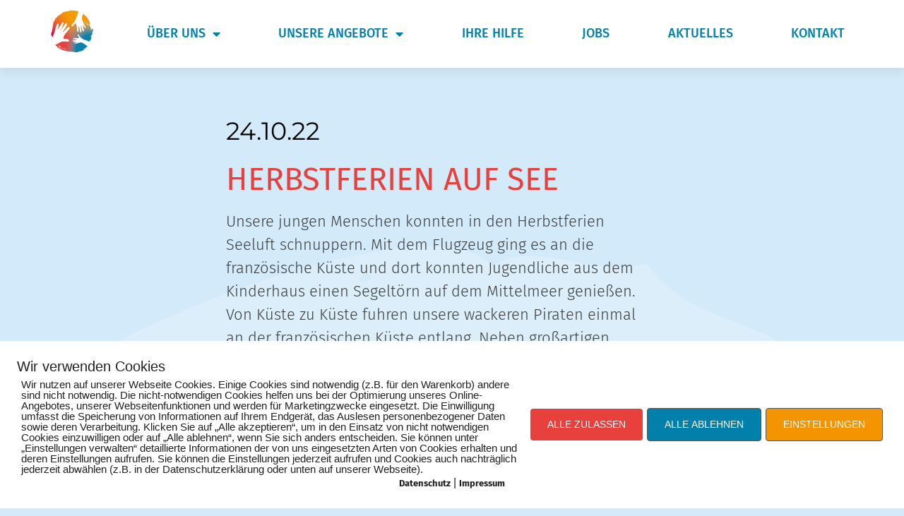

--- FILE ---
content_type: text/html; charset=UTF-8
request_url: https://www.kinderhaus-kutzner.de/2022/10/24/herbstferien-auf-see/
body_size: 35858
content:
<!doctype html>
<html lang="de">
<head>
	<meta charset="UTF-8">
	<meta name="viewport" content="width=device-width, initial-scale=1">
	<link rel="profile" href="https://gmpg.org/xfn/11">
	<title>Herbstferien auf See &#8211; Kinder- und Jugendhaus Kutzner</title>
<meta name='robots' content='max-image-preview:large' />
	<style>img:is([sizes="auto" i], [sizes^="auto," i]) { contain-intrinsic-size: 3000px 1500px }</style>
	        <meta http-equiv="Content-Security-Policy" content="default-src 'self' 'unsafe-eval' 'unsafe-inline'    *.met.vgwort.de  https://webinaris.co www.webinaris.co        *.google.com/recaptcha/ *.gstatic.com/recaptcha/  ;  script-src 'self' 'unsafe-eval' 'unsafe-inline' data:   *.met.vgwort.de   https://webinaris.co www.webinaris.co          fonts.googleapis.com *.google.com/recaptcha/ *.gstatic.com/recaptcha/   https://js.stripe.com https://checkout.stripe.com;  style-src 'self' 'unsafe-inline'   *.met.vgwort.de     fonts.googleapis.com ;  img-src 'self' data:   *.met.vgwort.de   *.google.com/recaptcha/ *.gstatic.com/recaptcha/  ;  connect-src *;  object-src 'self'   *.met.vgwort.de       ;  child-src 'self' blob:   *.met.vgwort.de       ;  form-action *;  frame-src 'self'   *.met.vgwort.de     https://webinaris.co www.webinaris.co         *.google.com/recaptcha/ *.gstatic.com/recaptcha/   https://js.stripe.com https://hooks.stripe.com https://checkout.stripe.com https://hooks.stripe.com; *.mollie.com font-src * data:;  media-src 'self'   *.met.vgwort.de       ; ">
        <link rel="alternate" type="application/rss+xml" title="Kinder- und Jugendhaus Kutzner &raquo; Feed" href="https://www.kinderhaus-kutzner.de/feed/" />
<link rel="alternate" type="application/rss+xml" title="Kinder- und Jugendhaus Kutzner &raquo; Kommentar-Feed" href="https://www.kinderhaus-kutzner.de/comments/feed/" />
		<style>
			.lazyload,
			.lazyloading {
				max-width: 100%;
			}
		</style>
		<script>
window._wpemojiSettings = {"baseUrl":"https:\/\/s.w.org\/images\/core\/emoji\/16.0.1\/72x72\/","ext":".png","svgUrl":"https:\/\/s.w.org\/images\/core\/emoji\/16.0.1\/svg\/","svgExt":".svg","source":{"wpemoji":"https:\/\/www.kinderhaus-kutzner.de\/wp-includes\/js\/wp-emoji.js?ver=6.8.3","twemoji":"https:\/\/www.kinderhaus-kutzner.de\/wp-includes\/js\/twemoji.js?ver=6.8.3"}};
/**
 * @output wp-includes/js/wp-emoji-loader.js
 */

/**
 * Emoji Settings as exported in PHP via _print_emoji_detection_script().
 * @typedef WPEmojiSettings
 * @type {object}
 * @property {?object} source
 * @property {?string} source.concatemoji
 * @property {?string} source.twemoji
 * @property {?string} source.wpemoji
 * @property {?boolean} DOMReady
 * @property {?Function} readyCallback
 */

/**
 * Support tests.
 * @typedef SupportTests
 * @type {object}
 * @property {?boolean} flag
 * @property {?boolean} emoji
 */

/**
 * IIFE to detect emoji support and load Twemoji if needed.
 *
 * @param {Window} window
 * @param {Document} document
 * @param {WPEmojiSettings} settings
 */
( function wpEmojiLoader( window, document, settings ) {
	if ( typeof Promise === 'undefined' ) {
		return;
	}

	var sessionStorageKey = 'wpEmojiSettingsSupports';
	var tests = [ 'flag', 'emoji' ];

	/**
	 * Checks whether the browser supports offloading to a Worker.
	 *
	 * @since 6.3.0
	 *
	 * @private
	 *
	 * @returns {boolean}
	 */
	function supportsWorkerOffloading() {
		return (
			typeof Worker !== 'undefined' &&
			typeof OffscreenCanvas !== 'undefined' &&
			typeof URL !== 'undefined' &&
			URL.createObjectURL &&
			typeof Blob !== 'undefined'
		);
	}

	/**
	 * @typedef SessionSupportTests
	 * @type {object}
	 * @property {number} timestamp
	 * @property {SupportTests} supportTests
	 */

	/**
	 * Get support tests from session.
	 *
	 * @since 6.3.0
	 *
	 * @private
	 *
	 * @returns {?SupportTests} Support tests, or null if not set or older than 1 week.
	 */
	function getSessionSupportTests() {
		try {
			/** @type {SessionSupportTests} */
			var item = JSON.parse(
				sessionStorage.getItem( sessionStorageKey )
			);
			if (
				typeof item === 'object' &&
				typeof item.timestamp === 'number' &&
				new Date().valueOf() < item.timestamp + 604800 && // Note: Number is a week in seconds.
				typeof item.supportTests === 'object'
			) {
				return item.supportTests;
			}
		} catch ( e ) {}
		return null;
	}

	/**
	 * Persist the supports in session storage.
	 *
	 * @since 6.3.0
	 *
	 * @private
	 *
	 * @param {SupportTests} supportTests Support tests.
	 */
	function setSessionSupportTests( supportTests ) {
		try {
			/** @type {SessionSupportTests} */
			var item = {
				supportTests: supportTests,
				timestamp: new Date().valueOf()
			};

			sessionStorage.setItem(
				sessionStorageKey,
				JSON.stringify( item )
			);
		} catch ( e ) {}
	}

	/**
	 * Checks if two sets of Emoji characters render the same visually.
	 *
	 * This is used to determine if the browser is rendering an emoji with multiple data points
	 * correctly. set1 is the emoji in the correct form, using a zero-width joiner. set2 is the emoji
	 * in the incorrect form, using a zero-width space. If the two sets render the same, then the browser
	 * does not support the emoji correctly.
	 *
	 * This function may be serialized to run in a Worker. Therefore, it cannot refer to variables from the containing
	 * scope. Everything must be passed by parameters.
	 *
	 * @since 4.9.0
	 *
	 * @private
	 *
	 * @param {CanvasRenderingContext2D} context 2D Context.
	 * @param {string} set1 Set of Emoji to test.
	 * @param {string} set2 Set of Emoji to test.
	 *
	 * @return {boolean} True if the two sets render the same.
	 */
	function emojiSetsRenderIdentically( context, set1, set2 ) {
		// Cleanup from previous test.
		context.clearRect( 0, 0, context.canvas.width, context.canvas.height );
		context.fillText( set1, 0, 0 );
		var rendered1 = new Uint32Array(
			context.getImageData(
				0,
				0,
				context.canvas.width,
				context.canvas.height
			).data
		);

		// Cleanup from previous test.
		context.clearRect( 0, 0, context.canvas.width, context.canvas.height );
		context.fillText( set2, 0, 0 );
		var rendered2 = new Uint32Array(
			context.getImageData(
				0,
				0,
				context.canvas.width,
				context.canvas.height
			).data
		);

		return rendered1.every( function ( rendered2Data, index ) {
			return rendered2Data === rendered2[ index ];
		} );
	}

	/**
	 * Checks if the center point of a single emoji is empty.
	 *
	 * This is used to determine if the browser is rendering an emoji with a single data point
	 * correctly. The center point of an incorrectly rendered emoji will be empty. A correctly
	 * rendered emoji will have a non-zero value at the center point.
	 *
	 * This function may be serialized to run in a Worker. Therefore, it cannot refer to variables from the containing
	 * scope. Everything must be passed by parameters.
	 *
	 * @since 6.8.2
	 *
	 * @private
	 *
	 * @param {CanvasRenderingContext2D} context 2D Context.
	 * @param {string} emoji Emoji to test.
	 *
	 * @return {boolean} True if the center point is empty.
	 */
	function emojiRendersEmptyCenterPoint( context, emoji ) {
		// Cleanup from previous test.
		context.clearRect( 0, 0, context.canvas.width, context.canvas.height );
		context.fillText( emoji, 0, 0 );

		// Test if the center point (16, 16) is empty (0,0,0,0).
		var centerPoint = context.getImageData(16, 16, 1, 1);
		for ( var i = 0; i < centerPoint.data.length; i++ ) {
			if ( centerPoint.data[ i ] !== 0 ) {
				// Stop checking the moment it's known not to be empty.
				return false;
			}
		}

		return true;
	}

	/**
	 * Determines if the browser properly renders Emoji that Twemoji can supplement.
	 *
	 * This function may be serialized to run in a Worker. Therefore, it cannot refer to variables from the containing
	 * scope. Everything must be passed by parameters.
	 *
	 * @since 4.2.0
	 *
	 * @private
	 *
	 * @param {CanvasRenderingContext2D} context 2D Context.
	 * @param {string} type Whether to test for support of "flag" or "emoji".
	 * @param {Function} emojiSetsRenderIdentically Reference to emojiSetsRenderIdentically function, needed due to minification.
	 * @param {Function} emojiRendersEmptyCenterPoint Reference to emojiRendersEmptyCenterPoint function, needed due to minification.
	 *
	 * @return {boolean} True if the browser can render emoji, false if it cannot.
	 */
	function browserSupportsEmoji( context, type, emojiSetsRenderIdentically, emojiRendersEmptyCenterPoint ) {
		var isIdentical;

		switch ( type ) {
			case 'flag':
				/*
				 * Test for Transgender flag compatibility. Added in Unicode 13.
				 *
				 * To test for support, we try to render it, and compare the rendering to how it would look if
				 * the browser doesn't render it correctly (white flag emoji + transgender symbol).
				 */
				isIdentical = emojiSetsRenderIdentically(
					context,
					'\uD83C\uDFF3\uFE0F\u200D\u26A7\uFE0F', // as a zero-width joiner sequence
					'\uD83C\uDFF3\uFE0F\u200B\u26A7\uFE0F' // separated by a zero-width space
				);

				if ( isIdentical ) {
					return false;
				}

				/*
				 * Test for Sark flag compatibility. This is the least supported of the letter locale flags,
				 * so gives us an easy test for full support.
				 *
				 * To test for support, we try to render it, and compare the rendering to how it would look if
				 * the browser doesn't render it correctly ([C] + [Q]).
				 */
				isIdentical = emojiSetsRenderIdentically(
					context,
					'\uD83C\uDDE8\uD83C\uDDF6', // as the sequence of two code points
					'\uD83C\uDDE8\u200B\uD83C\uDDF6' // as the two code points separated by a zero-width space
				);

				if ( isIdentical ) {
					return false;
				}

				/*
				 * Test for English flag compatibility. England is a country in the United Kingdom, it
				 * does not have a two letter locale code but rather a five letter sub-division code.
				 *
				 * To test for support, we try to render it, and compare the rendering to how it would look if
				 * the browser doesn't render it correctly (black flag emoji + [G] + [B] + [E] + [N] + [G]).
				 */
				isIdentical = emojiSetsRenderIdentically(
					context,
					// as the flag sequence
					'\uD83C\uDFF4\uDB40\uDC67\uDB40\uDC62\uDB40\uDC65\uDB40\uDC6E\uDB40\uDC67\uDB40\uDC7F',
					// with each code point separated by a zero-width space
					'\uD83C\uDFF4\u200B\uDB40\uDC67\u200B\uDB40\uDC62\u200B\uDB40\uDC65\u200B\uDB40\uDC6E\u200B\uDB40\uDC67\u200B\uDB40\uDC7F'
				);

				return ! isIdentical;
			case 'emoji':
				/*
				 * Does Emoji 16.0 cause the browser to go splat?
				 *
				 * To test for Emoji 16.0 support, try to render a new emoji: Splatter.
				 *
				 * The splatter emoji is a single code point emoji. Testing for browser support
				 * required testing the center point of the emoji to see if it is empty.
				 *
				 * 0xD83E 0xDEDF (\uD83E\uDEDF) == 🫟 Splatter.
				 *
				 * When updating this test, please ensure that the emoji is either a single code point
				 * or switch to using the emojiSetsRenderIdentically function and testing with a zero-width
				 * joiner vs a zero-width space.
				 */
				var notSupported = emojiRendersEmptyCenterPoint( context, '\uD83E\uDEDF' );
				return ! notSupported;
		}

		return false;
	}

	/**
	 * Checks emoji support tests.
	 *
	 * This function may be serialized to run in a Worker. Therefore, it cannot refer to variables from the containing
	 * scope. Everything must be passed by parameters.
	 *
	 * @since 6.3.0
	 *
	 * @private
	 *
	 * @param {string[]} tests Tests.
	 * @param {Function} browserSupportsEmoji Reference to browserSupportsEmoji function, needed due to minification.
	 * @param {Function} emojiSetsRenderIdentically Reference to emojiSetsRenderIdentically function, needed due to minification.
	 * @param {Function} emojiRendersEmptyCenterPoint Reference to emojiRendersEmptyCenterPoint function, needed due to minification.
	 *
	 * @return {SupportTests} Support tests.
	 */
	function testEmojiSupports( tests, browserSupportsEmoji, emojiSetsRenderIdentically, emojiRendersEmptyCenterPoint ) {
		var canvas;
		if (
			typeof WorkerGlobalScope !== 'undefined' &&
			self instanceof WorkerGlobalScope
		) {
			canvas = new OffscreenCanvas( 300, 150 ); // Dimensions are default for HTMLCanvasElement.
		} else {
			canvas = document.createElement( 'canvas' );
		}

		var context = canvas.getContext( '2d', { willReadFrequently: true } );

		/*
		 * Chrome on OS X added native emoji rendering in M41. Unfortunately,
		 * it doesn't work when the font is bolder than 500 weight. So, we
		 * check for bold rendering support to avoid invisible emoji in Chrome.
		 */
		context.textBaseline = 'top';
		context.font = '600 32px Arial';

		var supports = {};
		tests.forEach( function ( test ) {
			supports[ test ] = browserSupportsEmoji( context, test, emojiSetsRenderIdentically, emojiRendersEmptyCenterPoint );
		} );
		return supports;
	}

	/**
	 * Adds a script to the head of the document.
	 *
	 * @ignore
	 *
	 * @since 4.2.0
	 *
	 * @param {string} src The url where the script is located.
	 *
	 * @return {void}
	 */
	function addScript( src ) {
		var script = document.createElement( 'script' );
		script.src = src;
		script.defer = true;
		document.head.appendChild( script );
	}

	settings.supports = {
		everything: true,
		everythingExceptFlag: true
	};

	// Create a promise for DOMContentLoaded since the worker logic may finish after the event has fired.
	var domReadyPromise = new Promise( function ( resolve ) {
		document.addEventListener( 'DOMContentLoaded', resolve, {
			once: true
		} );
	} );

	// Obtain the emoji support from the browser, asynchronously when possible.
	new Promise( function ( resolve ) {
		var supportTests = getSessionSupportTests();
		if ( supportTests ) {
			resolve( supportTests );
			return;
		}

		if ( supportsWorkerOffloading() ) {
			try {
				// Note that the functions are being passed as arguments due to minification.
				var workerScript =
					'postMessage(' +
					testEmojiSupports.toString() +
					'(' +
					[
						JSON.stringify( tests ),
						browserSupportsEmoji.toString(),
						emojiSetsRenderIdentically.toString(),
						emojiRendersEmptyCenterPoint.toString()
					].join( ',' ) +
					'));';
				var blob = new Blob( [ workerScript ], {
					type: 'text/javascript'
				} );
				var worker = new Worker( URL.createObjectURL( blob ), { name: 'wpTestEmojiSupports' } );
				worker.onmessage = function ( event ) {
					supportTests = event.data;
					setSessionSupportTests( supportTests );
					worker.terminate();
					resolve( supportTests );
				};
				return;
			} catch ( e ) {}
		}

		supportTests = testEmojiSupports( tests, browserSupportsEmoji, emojiSetsRenderIdentically, emojiRendersEmptyCenterPoint );
		setSessionSupportTests( supportTests );
		resolve( supportTests );
	} )
		// Once the browser emoji support has been obtained from the session, finalize the settings.
		.then( function ( supportTests ) {
			/*
			 * Tests the browser support for flag emojis and other emojis, and adjusts the
			 * support settings accordingly.
			 */
			for ( var test in supportTests ) {
				settings.supports[ test ] = supportTests[ test ];

				settings.supports.everything =
					settings.supports.everything && settings.supports[ test ];

				if ( 'flag' !== test ) {
					settings.supports.everythingExceptFlag =
						settings.supports.everythingExceptFlag &&
						settings.supports[ test ];
				}
			}

			settings.supports.everythingExceptFlag =
				settings.supports.everythingExceptFlag &&
				! settings.supports.flag;

			// Sets DOMReady to false and assigns a ready function to settings.
			settings.DOMReady = false;
			settings.readyCallback = function () {
				settings.DOMReady = true;
			};
		} )
		.then( function () {
			return domReadyPromise;
		} )
		.then( function () {
			// When the browser can not render everything we need to load a polyfill.
			if ( ! settings.supports.everything ) {
				settings.readyCallback();

				var src = settings.source || {};

				if ( src.concatemoji ) {
					addScript( src.concatemoji );
				} else if ( src.wpemoji && src.twemoji ) {
					addScript( src.twemoji );
					addScript( src.wpemoji );
				}
			}
		} );
} )( window, document, window._wpemojiSettings );
</script>
<link rel='stylesheet' id='sbi_styles-css' href='https://www.kinderhaus-kutzner.de/wp-content/plugins/instagram-feed/css/sbi-styles.css?ver=6.10.0' media='all' />
<style id='wp-emoji-styles-inline-css'>

	img.wp-smiley, img.emoji {
		display: inline !important;
		border: none !important;
		box-shadow: none !important;
		height: 1em !important;
		width: 1em !important;
		margin: 0 0.07em !important;
		vertical-align: -0.1em !important;
		background: none !important;
		padding: 0 !important;
	}
</style>
<link rel='stylesheet' id='wp-block-library-css' href='https://www.kinderhaus-kutzner.de/wp-includes/css/dist/block-library/style.css?ver=6.8.3' media='all' />
<style id='global-styles-inline-css'>
:root{--wp--preset--aspect-ratio--square: 1;--wp--preset--aspect-ratio--4-3: 4/3;--wp--preset--aspect-ratio--3-4: 3/4;--wp--preset--aspect-ratio--3-2: 3/2;--wp--preset--aspect-ratio--2-3: 2/3;--wp--preset--aspect-ratio--16-9: 16/9;--wp--preset--aspect-ratio--9-16: 9/16;--wp--preset--color--black: #000000;--wp--preset--color--cyan-bluish-gray: #abb8c3;--wp--preset--color--white: #ffffff;--wp--preset--color--pale-pink: #f78da7;--wp--preset--color--vivid-red: #cf2e2e;--wp--preset--color--luminous-vivid-orange: #ff6900;--wp--preset--color--luminous-vivid-amber: #fcb900;--wp--preset--color--light-green-cyan: #7bdcb5;--wp--preset--color--vivid-green-cyan: #00d084;--wp--preset--color--pale-cyan-blue: #8ed1fc;--wp--preset--color--vivid-cyan-blue: #0693e3;--wp--preset--color--vivid-purple: #9b51e0;--wp--preset--gradient--vivid-cyan-blue-to-vivid-purple: linear-gradient(135deg,rgba(6,147,227,1) 0%,rgb(155,81,224) 100%);--wp--preset--gradient--light-green-cyan-to-vivid-green-cyan: linear-gradient(135deg,rgb(122,220,180) 0%,rgb(0,208,130) 100%);--wp--preset--gradient--luminous-vivid-amber-to-luminous-vivid-orange: linear-gradient(135deg,rgba(252,185,0,1) 0%,rgba(255,105,0,1) 100%);--wp--preset--gradient--luminous-vivid-orange-to-vivid-red: linear-gradient(135deg,rgba(255,105,0,1) 0%,rgb(207,46,46) 100%);--wp--preset--gradient--very-light-gray-to-cyan-bluish-gray: linear-gradient(135deg,rgb(238,238,238) 0%,rgb(169,184,195) 100%);--wp--preset--gradient--cool-to-warm-spectrum: linear-gradient(135deg,rgb(74,234,220) 0%,rgb(151,120,209) 20%,rgb(207,42,186) 40%,rgb(238,44,130) 60%,rgb(251,105,98) 80%,rgb(254,248,76) 100%);--wp--preset--gradient--blush-light-purple: linear-gradient(135deg,rgb(255,206,236) 0%,rgb(152,150,240) 100%);--wp--preset--gradient--blush-bordeaux: linear-gradient(135deg,rgb(254,205,165) 0%,rgb(254,45,45) 50%,rgb(107,0,62) 100%);--wp--preset--gradient--luminous-dusk: linear-gradient(135deg,rgb(255,203,112) 0%,rgb(199,81,192) 50%,rgb(65,88,208) 100%);--wp--preset--gradient--pale-ocean: linear-gradient(135deg,rgb(255,245,203) 0%,rgb(182,227,212) 50%,rgb(51,167,181) 100%);--wp--preset--gradient--electric-grass: linear-gradient(135deg,rgb(202,248,128) 0%,rgb(113,206,126) 100%);--wp--preset--gradient--midnight: linear-gradient(135deg,rgb(2,3,129) 0%,rgb(40,116,252) 100%);--wp--preset--font-size--small: 13px;--wp--preset--font-size--medium: 20px;--wp--preset--font-size--large: 36px;--wp--preset--font-size--x-large: 42px;--wp--preset--spacing--20: 0.44rem;--wp--preset--spacing--30: 0.67rem;--wp--preset--spacing--40: 1rem;--wp--preset--spacing--50: 1.5rem;--wp--preset--spacing--60: 2.25rem;--wp--preset--spacing--70: 3.38rem;--wp--preset--spacing--80: 5.06rem;--wp--preset--shadow--natural: 6px 6px 9px rgba(0, 0, 0, 0.2);--wp--preset--shadow--deep: 12px 12px 50px rgba(0, 0, 0, 0.4);--wp--preset--shadow--sharp: 6px 6px 0px rgba(0, 0, 0, 0.2);--wp--preset--shadow--outlined: 6px 6px 0px -3px rgba(255, 255, 255, 1), 6px 6px rgba(0, 0, 0, 1);--wp--preset--shadow--crisp: 6px 6px 0px rgba(0, 0, 0, 1);}:root { --wp--style--global--content-size: 800px;--wp--style--global--wide-size: 1200px; }:where(body) { margin: 0; }.wp-site-blocks > .alignleft { float: left; margin-right: 2em; }.wp-site-blocks > .alignright { float: right; margin-left: 2em; }.wp-site-blocks > .aligncenter { justify-content: center; margin-left: auto; margin-right: auto; }:where(.wp-site-blocks) > * { margin-block-start: 24px; margin-block-end: 0; }:where(.wp-site-blocks) > :first-child { margin-block-start: 0; }:where(.wp-site-blocks) > :last-child { margin-block-end: 0; }:root { --wp--style--block-gap: 24px; }:root :where(.is-layout-flow) > :first-child{margin-block-start: 0;}:root :where(.is-layout-flow) > :last-child{margin-block-end: 0;}:root :where(.is-layout-flow) > *{margin-block-start: 24px;margin-block-end: 0;}:root :where(.is-layout-constrained) > :first-child{margin-block-start: 0;}:root :where(.is-layout-constrained) > :last-child{margin-block-end: 0;}:root :where(.is-layout-constrained) > *{margin-block-start: 24px;margin-block-end: 0;}:root :where(.is-layout-flex){gap: 24px;}:root :where(.is-layout-grid){gap: 24px;}.is-layout-flow > .alignleft{float: left;margin-inline-start: 0;margin-inline-end: 2em;}.is-layout-flow > .alignright{float: right;margin-inline-start: 2em;margin-inline-end: 0;}.is-layout-flow > .aligncenter{margin-left: auto !important;margin-right: auto !important;}.is-layout-constrained > .alignleft{float: left;margin-inline-start: 0;margin-inline-end: 2em;}.is-layout-constrained > .alignright{float: right;margin-inline-start: 2em;margin-inline-end: 0;}.is-layout-constrained > .aligncenter{margin-left: auto !important;margin-right: auto !important;}.is-layout-constrained > :where(:not(.alignleft):not(.alignright):not(.alignfull)){max-width: var(--wp--style--global--content-size);margin-left: auto !important;margin-right: auto !important;}.is-layout-constrained > .alignwide{max-width: var(--wp--style--global--wide-size);}body .is-layout-flex{display: flex;}.is-layout-flex{flex-wrap: wrap;align-items: center;}.is-layout-flex > :is(*, div){margin: 0;}body .is-layout-grid{display: grid;}.is-layout-grid > :is(*, div){margin: 0;}body{padding-top: 0px;padding-right: 0px;padding-bottom: 0px;padding-left: 0px;}a:where(:not(.wp-element-button)){text-decoration: underline;}:root :where(.wp-element-button, .wp-block-button__link){background-color: #32373c;border-width: 0;color: #fff;font-family: inherit;font-size: inherit;line-height: inherit;padding: calc(0.667em + 2px) calc(1.333em + 2px);text-decoration: none;}.has-black-color{color: var(--wp--preset--color--black) !important;}.has-cyan-bluish-gray-color{color: var(--wp--preset--color--cyan-bluish-gray) !important;}.has-white-color{color: var(--wp--preset--color--white) !important;}.has-pale-pink-color{color: var(--wp--preset--color--pale-pink) !important;}.has-vivid-red-color{color: var(--wp--preset--color--vivid-red) !important;}.has-luminous-vivid-orange-color{color: var(--wp--preset--color--luminous-vivid-orange) !important;}.has-luminous-vivid-amber-color{color: var(--wp--preset--color--luminous-vivid-amber) !important;}.has-light-green-cyan-color{color: var(--wp--preset--color--light-green-cyan) !important;}.has-vivid-green-cyan-color{color: var(--wp--preset--color--vivid-green-cyan) !important;}.has-pale-cyan-blue-color{color: var(--wp--preset--color--pale-cyan-blue) !important;}.has-vivid-cyan-blue-color{color: var(--wp--preset--color--vivid-cyan-blue) !important;}.has-vivid-purple-color{color: var(--wp--preset--color--vivid-purple) !important;}.has-black-background-color{background-color: var(--wp--preset--color--black) !important;}.has-cyan-bluish-gray-background-color{background-color: var(--wp--preset--color--cyan-bluish-gray) !important;}.has-white-background-color{background-color: var(--wp--preset--color--white) !important;}.has-pale-pink-background-color{background-color: var(--wp--preset--color--pale-pink) !important;}.has-vivid-red-background-color{background-color: var(--wp--preset--color--vivid-red) !important;}.has-luminous-vivid-orange-background-color{background-color: var(--wp--preset--color--luminous-vivid-orange) !important;}.has-luminous-vivid-amber-background-color{background-color: var(--wp--preset--color--luminous-vivid-amber) !important;}.has-light-green-cyan-background-color{background-color: var(--wp--preset--color--light-green-cyan) !important;}.has-vivid-green-cyan-background-color{background-color: var(--wp--preset--color--vivid-green-cyan) !important;}.has-pale-cyan-blue-background-color{background-color: var(--wp--preset--color--pale-cyan-blue) !important;}.has-vivid-cyan-blue-background-color{background-color: var(--wp--preset--color--vivid-cyan-blue) !important;}.has-vivid-purple-background-color{background-color: var(--wp--preset--color--vivid-purple) !important;}.has-black-border-color{border-color: var(--wp--preset--color--black) !important;}.has-cyan-bluish-gray-border-color{border-color: var(--wp--preset--color--cyan-bluish-gray) !important;}.has-white-border-color{border-color: var(--wp--preset--color--white) !important;}.has-pale-pink-border-color{border-color: var(--wp--preset--color--pale-pink) !important;}.has-vivid-red-border-color{border-color: var(--wp--preset--color--vivid-red) !important;}.has-luminous-vivid-orange-border-color{border-color: var(--wp--preset--color--luminous-vivid-orange) !important;}.has-luminous-vivid-amber-border-color{border-color: var(--wp--preset--color--luminous-vivid-amber) !important;}.has-light-green-cyan-border-color{border-color: var(--wp--preset--color--light-green-cyan) !important;}.has-vivid-green-cyan-border-color{border-color: var(--wp--preset--color--vivid-green-cyan) !important;}.has-pale-cyan-blue-border-color{border-color: var(--wp--preset--color--pale-cyan-blue) !important;}.has-vivid-cyan-blue-border-color{border-color: var(--wp--preset--color--vivid-cyan-blue) !important;}.has-vivid-purple-border-color{border-color: var(--wp--preset--color--vivid-purple) !important;}.has-vivid-cyan-blue-to-vivid-purple-gradient-background{background: var(--wp--preset--gradient--vivid-cyan-blue-to-vivid-purple) !important;}.has-light-green-cyan-to-vivid-green-cyan-gradient-background{background: var(--wp--preset--gradient--light-green-cyan-to-vivid-green-cyan) !important;}.has-luminous-vivid-amber-to-luminous-vivid-orange-gradient-background{background: var(--wp--preset--gradient--luminous-vivid-amber-to-luminous-vivid-orange) !important;}.has-luminous-vivid-orange-to-vivid-red-gradient-background{background: var(--wp--preset--gradient--luminous-vivid-orange-to-vivid-red) !important;}.has-very-light-gray-to-cyan-bluish-gray-gradient-background{background: var(--wp--preset--gradient--very-light-gray-to-cyan-bluish-gray) !important;}.has-cool-to-warm-spectrum-gradient-background{background: var(--wp--preset--gradient--cool-to-warm-spectrum) !important;}.has-blush-light-purple-gradient-background{background: var(--wp--preset--gradient--blush-light-purple) !important;}.has-blush-bordeaux-gradient-background{background: var(--wp--preset--gradient--blush-bordeaux) !important;}.has-luminous-dusk-gradient-background{background: var(--wp--preset--gradient--luminous-dusk) !important;}.has-pale-ocean-gradient-background{background: var(--wp--preset--gradient--pale-ocean) !important;}.has-electric-grass-gradient-background{background: var(--wp--preset--gradient--electric-grass) !important;}.has-midnight-gradient-background{background: var(--wp--preset--gradient--midnight) !important;}.has-small-font-size{font-size: var(--wp--preset--font-size--small) !important;}.has-medium-font-size{font-size: var(--wp--preset--font-size--medium) !important;}.has-large-font-size{font-size: var(--wp--preset--font-size--large) !important;}.has-x-large-font-size{font-size: var(--wp--preset--font-size--x-large) !important;}
:root :where(.wp-block-pullquote){font-size: 1.5em;line-height: 1.6;}
</style>
<link rel='stylesheet' id='photo-feed-css' href='https://www.kinderhaus-kutzner.de/wp-content/plugins/photo-feed/assets/style.css?ver=2.2.1' media='all' />
<link rel='stylesheet' id='pixelmate-public-css-css' href='https://www.kinderhaus-kutzner.de/wp-content/plugins/pixelmate/public//assets/css/pixelmate.css?ver=6.8.3' media='all' />
<link rel='stylesheet' id='hello-elementor-css' href='https://www.kinderhaus-kutzner.de/wp-content/themes/hello-elementor/assets/css/reset.css?ver=3.4.4' media='all' />
<link rel='stylesheet' id='hello-elementor-theme-style-css' href='https://www.kinderhaus-kutzner.de/wp-content/themes/hello-elementor/assets/css/theme.css?ver=3.4.4' media='all' />
<link rel='stylesheet' id='hello-elementor-header-footer-css' href='https://www.kinderhaus-kutzner.de/wp-content/themes/hello-elementor/assets/css/header-footer.css?ver=3.4.4' media='all' />
<link rel='stylesheet' id='elementor-frontend-css' href='https://www.kinderhaus-kutzner.de/wp-content/uploads/elementor/css/custom-frontend.css?ver=1769450924' media='all' />
<style id='elementor-frontend-inline-css'>
.elementor-kit-15{--e-global-color-primary:#000000;--e-global-color-secondary:#FFFFFF;--e-global-color-text:#3D3D3D;--e-global-color-accent:#61CE70;--e-global-color-775c199:#E8403D;--e-global-color-1cbd6fe:#0080AB;--e-global-color-5533e2b:#FF9900;--e-global-color-a525fa9:#FFE1E0;--e-global-color-61c65ce:#FFECD1;--e-global-color-65acb6e:#89B6D3;--e-global-color-99ca67e:#D2EAF9;--e-global-typography-primary-font-family:"Fira Sans";--e-global-typography-primary-font-size:22px;--e-global-typography-primary-font-weight:300;--e-global-typography-primary-line-height:1.3em;--e-global-typography-secondary-font-family:"Roboto Slab";--e-global-typography-secondary-font-weight:400;--e-global-typography-text-font-family:"Fira Sans";--e-global-typography-text-font-size:22px;--e-global-typography-text-font-weight:300;--e-global-typography-text-line-height:1.5em;--e-global-typography-text-letter-spacing:0px;--e-global-typography-accent-font-family:"Fira Sans";--e-global-typography-accent-font-size:45px;--e-global-typography-accent-font-weight:400;--e-global-typography-accent-text-transform:uppercase;--e-global-typography-accent-line-height:45px;}.elementor-kit-15 e-page-transition{background-color:#FFBC7D;}.elementor-kit-15 a{color:#FFFFFF;font-family:"Fira Sans", Sans-serif;font-size:22px;font-weight:700;line-height:1.3em;}.elementor-section.elementor-section-boxed > .elementor-container{max-width:1200px;}.e-con{--container-max-width:1200px;}.elementor-widget:not(:last-child){margin-block-end:20px;}.elementor-element{--widgets-spacing:20px 20px;--widgets-spacing-row:20px;--widgets-spacing-column:20px;}{}h1.entry-title{display:var(--page-title-display);}.site-header .site-branding{flex-direction:column;align-items:stretch;}.site-header{padding-inline-end:0px;padding-inline-start:0px;}.site-footer .site-branding{flex-direction:column;align-items:stretch;}@media(max-width:1500px){.elementor-section.elementor-section-boxed > .elementor-container{max-width:1200px;}.e-con{--container-max-width:1200px;}}@media(max-width:1200px){.elementor-section.elementor-section-boxed > .elementor-container{max-width:900px;}.e-con{--container-max-width:900px;}}@media(max-width:1024px){.elementor-section.elementor-section-boxed > .elementor-container{max-width:860px;}.e-con{--container-max-width:860px;}}@media(max-width:767px){.elementor-kit-15{--e-global-typography-text-font-size:20px;--e-global-typography-accent-font-size:30px;--e-global-typography-accent-line-height:35px;}.elementor-section.elementor-section-boxed > .elementor-container{max-width:320px;}.e-con{--container-max-width:320px;}}
.elementor-668 .elementor-element.elementor-element-1a9eacab > .elementor-container > .elementor-column > .elementor-widget-wrap{align-content:center;align-items:center;}.elementor-668 .elementor-element.elementor-element-1a9eacab:not(.elementor-motion-effects-element-type-background), .elementor-668 .elementor-element.elementor-element-1a9eacab > .elementor-motion-effects-container > .elementor-motion-effects-layer{background-color:#FFFFFF;}.elementor-668 .elementor-element.elementor-element-1a9eacab{box-shadow:0px 9px 10px 0px rgba(0, 0, 0, 0.05);transition:background 0.3s, border 0.3s, border-radius 0.3s, box-shadow 0.3s;margin-top:0%;margin-bottom:0%;padding:0% 0% 0% 0%;}.elementor-668 .elementor-element.elementor-element-1a9eacab > .elementor-background-overlay{transition:background 0.3s, border-radius 0.3s, opacity 0.3s;}.elementor-668 .elementor-element.elementor-element-314eb36e:not(.elementor-motion-effects-element-type-background) > .elementor-widget-wrap, .elementor-668 .elementor-element.elementor-element-314eb36e > .elementor-widget-wrap > .elementor-motion-effects-container > .elementor-motion-effects-layer{background-color:#FFFFFF;}.elementor-bc-flex-widget .elementor-668 .elementor-element.elementor-element-314eb36e.elementor-column .elementor-widget-wrap{align-items:center;}.elementor-668 .elementor-element.elementor-element-314eb36e.elementor-column.elementor-element[data-element_type="column"] > .elementor-widget-wrap.elementor-element-populated{align-content:center;align-items:center;}.elementor-668 .elementor-element.elementor-element-314eb36e > .elementor-element-populated{transition:background 0.3s, border 0.3s, border-radius 0.3s, box-shadow 0.3s;margin:0% 0% 0% 0%;--e-column-margin-right:0%;--e-column-margin-left:0%;padding:0% 0% 0% 0%;}.elementor-668 .elementor-element.elementor-element-314eb36e > .elementor-element-populated > .elementor-background-overlay{transition:background 0.3s, border-radius 0.3s, opacity 0.3s;}.elementor-widget-image .widget-image-caption{color:var( --e-global-color-text );font-family:var( --e-global-typography-text-font-family ), Sans-serif;font-size:var( --e-global-typography-text-font-size );font-weight:var( --e-global-typography-text-font-weight );line-height:var( --e-global-typography-text-line-height );letter-spacing:var( --e-global-typography-text-letter-spacing );}.elementor-668 .elementor-element.elementor-element-18ef0acd > .elementor-widget-container{margin:3% 0% -1% 0%;padding:0% 0% 0% 0%;}.elementor-668 .elementor-element.elementor-element-18ef0acd{text-align:center;}.elementor-668 .elementor-element.elementor-element-18ef0acd img{width:35%;}.elementor-668 .elementor-element.elementor-element-f04a75f > .elementor-widget-container{margin:0% 0% 0% 0%;padding:0% 0% 0% 0%;}.elementor-668 .elementor-element.elementor-element-f04a75f{text-align:center;}.elementor-668 .elementor-element.elementor-element-f04a75f img{width:35%;}.elementor-bc-flex-widget .elementor-668 .elementor-element.elementor-element-79f0ec13.elementor-column .elementor-widget-wrap{align-items:center;}.elementor-668 .elementor-element.elementor-element-79f0ec13.elementor-column.elementor-element[data-element_type="column"] > .elementor-widget-wrap.elementor-element-populated{align-content:center;align-items:center;}.elementor-668 .elementor-element.elementor-element-79f0ec13 > .elementor-element-populated{margin:0% 0% 0% -3%;--e-column-margin-right:0%;--e-column-margin-left:-3%;padding:0% 0% 0% 0%;}.elementor-widget-nav-menu .elementor-nav-menu .elementor-item{font-family:var( --e-global-typography-primary-font-family ), Sans-serif;font-size:var( --e-global-typography-primary-font-size );font-weight:var( --e-global-typography-primary-font-weight );line-height:var( --e-global-typography-primary-line-height );}.elementor-widget-nav-menu .elementor-nav-menu--main .elementor-item{color:var( --e-global-color-text );fill:var( --e-global-color-text );}.elementor-widget-nav-menu .elementor-nav-menu--main .elementor-item:hover,
					.elementor-widget-nav-menu .elementor-nav-menu--main .elementor-item.elementor-item-active,
					.elementor-widget-nav-menu .elementor-nav-menu--main .elementor-item.highlighted,
					.elementor-widget-nav-menu .elementor-nav-menu--main .elementor-item:focus{color:var( --e-global-color-accent );fill:var( --e-global-color-accent );}.elementor-widget-nav-menu .elementor-nav-menu--main:not(.e--pointer-framed) .elementor-item:before,
					.elementor-widget-nav-menu .elementor-nav-menu--main:not(.e--pointer-framed) .elementor-item:after{background-color:var( --e-global-color-accent );}.elementor-widget-nav-menu .e--pointer-framed .elementor-item:before,
					.elementor-widget-nav-menu .e--pointer-framed .elementor-item:after{border-color:var( --e-global-color-accent );}.elementor-widget-nav-menu{--e-nav-menu-divider-color:var( --e-global-color-text );}.elementor-widget-nav-menu .elementor-nav-menu--dropdown .elementor-item, .elementor-widget-nav-menu .elementor-nav-menu--dropdown  .elementor-sub-item{font-family:var( --e-global-typography-accent-font-family ), Sans-serif;font-size:var( --e-global-typography-accent-font-size );font-weight:var( --e-global-typography-accent-font-weight );text-transform:var( --e-global-typography-accent-text-transform );}body:not(.rtl) .elementor-668 .elementor-element.elementor-element-dc05b70{left:-17px;}body.rtl .elementor-668 .elementor-element.elementor-element-dc05b70{right:-17px;}.elementor-668 .elementor-element.elementor-element-dc05b70{top:58px;--e-nav-menu-horizontal-menu-item-margin:calc( 0px / 2 );}.elementor-668 .elementor-element.elementor-element-dc05b70 .elementor-menu-toggle{margin-left:auto;background-color:#02010100;}.elementor-668 .elementor-element.elementor-element-dc05b70 .elementor-nav-menu .elementor-item{font-family:"Fira Sans", Sans-serif;font-size:18px;font-weight:500;text-transform:uppercase;letter-spacing:0px;}.elementor-668 .elementor-element.elementor-element-dc05b70 .elementor-nav-menu--main .elementor-item{color:var( --e-global-color-1cbd6fe );fill:var( --e-global-color-1cbd6fe );padding-left:0px;padding-right:0px;padding-top:0px;padding-bottom:0px;}.elementor-668 .elementor-element.elementor-element-dc05b70 .elementor-nav-menu--main .elementor-item:hover,
					.elementor-668 .elementor-element.elementor-element-dc05b70 .elementor-nav-menu--main .elementor-item.elementor-item-active,
					.elementor-668 .elementor-element.elementor-element-dc05b70 .elementor-nav-menu--main .elementor-item.highlighted,
					.elementor-668 .elementor-element.elementor-element-dc05b70 .elementor-nav-menu--main .elementor-item:focus{color:#5F5B5B;fill:#5F5B5B;}.elementor-668 .elementor-element.elementor-element-dc05b70 .elementor-nav-menu--main .elementor-item.elementor-item-active{color:#CC1E1E;}.elementor-668 .elementor-element.elementor-element-dc05b70 .elementor-nav-menu--main:not(.elementor-nav-menu--layout-horizontal) .elementor-nav-menu > li:not(:last-child){margin-bottom:0px;}.elementor-668 .elementor-element.elementor-element-dc05b70 .elementor-nav-menu--dropdown a, .elementor-668 .elementor-element.elementor-element-dc05b70 .elementor-menu-toggle{color:var( --e-global-color-text );fill:var( --e-global-color-text );}.elementor-668 .elementor-element.elementor-element-dc05b70 .elementor-nav-menu--dropdown{background-color:#FFFFFF;border-radius:0px 0px 0px 0px;}.elementor-668 .elementor-element.elementor-element-dc05b70 .elementor-nav-menu--dropdown a:hover,
					.elementor-668 .elementor-element.elementor-element-dc05b70 .elementor-nav-menu--dropdown a:focus,
					.elementor-668 .elementor-element.elementor-element-dc05b70 .elementor-nav-menu--dropdown a.elementor-item-active,
					.elementor-668 .elementor-element.elementor-element-dc05b70 .elementor-nav-menu--dropdown a.highlighted,
					.elementor-668 .elementor-element.elementor-element-dc05b70 .elementor-menu-toggle:hover,
					.elementor-668 .elementor-element.elementor-element-dc05b70 .elementor-menu-toggle:focus{color:#316C96;}.elementor-668 .elementor-element.elementor-element-dc05b70 .elementor-nav-menu--dropdown a:hover,
					.elementor-668 .elementor-element.elementor-element-dc05b70 .elementor-nav-menu--dropdown a:focus,
					.elementor-668 .elementor-element.elementor-element-dc05b70 .elementor-nav-menu--dropdown a.elementor-item-active,
					.elementor-668 .elementor-element.elementor-element-dc05b70 .elementor-nav-menu--dropdown a.highlighted{background-color:#FFFFFF;}.elementor-668 .elementor-element.elementor-element-dc05b70 .elementor-nav-menu--dropdown a.elementor-item-active{color:#CC1E1E;background-color:#FFFFFF;}.elementor-668 .elementor-element.elementor-element-dc05b70 .elementor-nav-menu--dropdown .elementor-item, .elementor-668 .elementor-element.elementor-element-dc05b70 .elementor-nav-menu--dropdown  .elementor-sub-item{font-family:"Fira Sans", Sans-serif;font-size:18px;font-weight:400;text-transform:uppercase;}.elementor-668 .elementor-element.elementor-element-dc05b70 .elementor-nav-menu--dropdown li:first-child a{border-top-left-radius:0px;border-top-right-radius:0px;}.elementor-668 .elementor-element.elementor-element-dc05b70 .elementor-nav-menu--dropdown li:last-child a{border-bottom-right-radius:0px;border-bottom-left-radius:0px;}.elementor-668 .elementor-element.elementor-element-dc05b70 .elementor-nav-menu--dropdown a{padding-left:80px;padding-right:80px;padding-top:10px;padding-bottom:10px;}.elementor-668 .elementor-element.elementor-element-dc05b70 .elementor-nav-menu--main > .elementor-nav-menu > li > .elementor-nav-menu--dropdown, .elementor-668 .elementor-element.elementor-element-dc05b70 .elementor-nav-menu__container.elementor-nav-menu--dropdown{margin-top:5px !important;}.elementor-668 .elementor-element.elementor-element-dc05b70 div.elementor-menu-toggle{color:#316C96;}.elementor-668 .elementor-element.elementor-element-dc05b70 div.elementor-menu-toggle svg{fill:#316C96;}.elementor-theme-builder-content-area{height:400px;}.elementor-location-header:before, .elementor-location-footer:before{content:"";display:table;clear:both;}@media(min-width:768px){.elementor-668 .elementor-element.elementor-element-314eb36e{width:16%;}.elementor-668 .elementor-element.elementor-element-79f0ec13{width:83.665%;}}@media(max-width:1024px) and (min-width:768px){.elementor-668 .elementor-element.elementor-element-314eb36e{width:60%;}.elementor-668 .elementor-element.elementor-element-79f0ec13{width:100%;}}@media(max-width:1500px){.elementor-widget-image .widget-image-caption{font-size:var( --e-global-typography-text-font-size );line-height:var( --e-global-typography-text-line-height );letter-spacing:var( --e-global-typography-text-letter-spacing );}.elementor-668 .elementor-element.elementor-element-18ef0acd > .elementor-widget-container{margin:4% 0% -2% 0%;}.elementor-widget-nav-menu .elementor-nav-menu .elementor-item{font-size:var( --e-global-typography-primary-font-size );line-height:var( --e-global-typography-primary-line-height );}.elementor-widget-nav-menu .elementor-nav-menu--dropdown .elementor-item, .elementor-widget-nav-menu .elementor-nav-menu--dropdown  .elementor-sub-item{font-size:var( --e-global-typography-accent-font-size );}body:not(.rtl) .elementor-668 .elementor-element.elementor-element-dc05b70{left:-6px;}body.rtl .elementor-668 .elementor-element.elementor-element-dc05b70{right:-6px;}.elementor-668 .elementor-element.elementor-element-dc05b70{top:36px;}.elementor-668 .elementor-element.elementor-element-dc05b70 .elementor-nav-menu--dropdown a{padding-left:30px;padding-right:30px;padding-top:7px;padding-bottom:7px;}}@media(max-width:1200px){.elementor-668 .elementor-element.elementor-element-18ef0acd > .elementor-widget-container{margin:05% 0% -4% 0%;}.elementor-668 .elementor-element.elementor-element-dc05b70 .elementor-nav-menu .elementor-item{font-size:16px;}.elementor-668 .elementor-element.elementor-element-dc05b70{--e-nav-menu-horizontal-menu-item-margin:calc( -40px / 2 );}.elementor-668 .elementor-element.elementor-element-dc05b70 .elementor-nav-menu--main:not(.elementor-nav-menu--layout-horizontal) .elementor-nav-menu > li:not(:last-child){margin-bottom:-40px;}.elementor-668 .elementor-element.elementor-element-dc05b70 .elementor-nav-menu--dropdown .elementor-item, .elementor-668 .elementor-element.elementor-element-dc05b70 .elementor-nav-menu--dropdown  .elementor-sub-item{font-size:16px;}.elementor-668 .elementor-element.elementor-element-dc05b70 .elementor-nav-menu--dropdown a{padding-left:26px;padding-right:26px;}}@media(max-width:1024px){.elementor-668 .elementor-element.elementor-element-1a9eacab{padding:2% 0% 2% 0%;}.elementor-668 .elementor-element.elementor-element-314eb36e > .elementor-element-populated{margin:0% 0% 0% 0%;--e-column-margin-right:0%;--e-column-margin-left:0%;padding:0% 0% 0% 0%;}.elementor-widget-image .widget-image-caption{font-size:var( --e-global-typography-text-font-size );line-height:var( --e-global-typography-text-line-height );letter-spacing:var( --e-global-typography-text-letter-spacing );}.elementor-668 .elementor-element.elementor-element-18ef0acd > .elementor-widget-container{margin:0% 0% 0% 3%;padding:0% 0% 0% 0%;}.elementor-668 .elementor-element.elementor-element-18ef0acd{z-index:3;text-align:left;}.elementor-668 .elementor-element.elementor-element-18ef0acd img{width:20%;}.elementor-668 .elementor-element.elementor-element-f04a75f > .elementor-widget-container{margin:0% 0% 0% 3%;padding:0% 0% 0% 0%;}.elementor-668 .elementor-element.elementor-element-f04a75f{z-index:3;text-align:left;}.elementor-668 .elementor-element.elementor-element-f04a75f img{width:46%;}.elementor-bc-flex-widget .elementor-668 .elementor-element.elementor-element-79f0ec13.elementor-column .elementor-widget-wrap{align-items:flex-start;}.elementor-668 .elementor-element.elementor-element-79f0ec13.elementor-column.elementor-element[data-element_type="column"] > .elementor-widget-wrap.elementor-element-populated{align-content:flex-start;align-items:flex-start;}.elementor-668 .elementor-element.elementor-element-79f0ec13 > .elementor-element-populated{margin:0% 0% 0% 0%;--e-column-margin-right:0%;--e-column-margin-left:0%;padding:0% 0% 0% 0%;}.elementor-widget-nav-menu .elementor-nav-menu .elementor-item{font-size:var( --e-global-typography-primary-font-size );line-height:var( --e-global-typography-primary-line-height );}.elementor-widget-nav-menu .elementor-nav-menu--dropdown .elementor-item, .elementor-widget-nav-menu .elementor-nav-menu--dropdown  .elementor-sub-item{font-size:var( --e-global-typography-accent-font-size );}.elementor-668 .elementor-element.elementor-element-dc05b70{width:100%;max-width:100%;top:-61px;--e-nav-menu-horizontal-menu-item-margin:calc( 100px / 2 );--nav-menu-icon-size:40px;}.elementor-668 .elementor-element.elementor-element-dc05b70 > .elementor-widget-container{margin:0% 0% 0% 0%;padding:0% 0% 0% 0%;}body:not(.rtl) .elementor-668 .elementor-element.elementor-element-dc05b70{left:-8px;}body.rtl .elementor-668 .elementor-element.elementor-element-dc05b70{right:-8px;}.elementor-668 .elementor-element.elementor-element-dc05b70 .elementor-nav-menu--main .elementor-item{padding-left:0px;padding-right:0px;padding-top:0px;padding-bottom:0px;}.elementor-668 .elementor-element.elementor-element-dc05b70 .elementor-nav-menu--main:not(.elementor-nav-menu--layout-horizontal) .elementor-nav-menu > li:not(:last-child){margin-bottom:100px;}.elementor-668 .elementor-element.elementor-element-dc05b70 .elementor-nav-menu--dropdown .elementor-item, .elementor-668 .elementor-element.elementor-element-dc05b70 .elementor-nav-menu--dropdown  .elementor-sub-item{font-size:18px;}.elementor-668 .elementor-element.elementor-element-dc05b70 .elementor-nav-menu--dropdown a{padding-left:35px;padding-right:35px;padding-top:20px;padding-bottom:20px;}.elementor-668 .elementor-element.elementor-element-dc05b70 .elementor-nav-menu--main > .elementor-nav-menu > li > .elementor-nav-menu--dropdown, .elementor-668 .elementor-element.elementor-element-dc05b70 .elementor-nav-menu__container.elementor-nav-menu--dropdown{margin-top:17px !important;}.elementor-668 .elementor-element.elementor-element-dc05b70 .elementor-menu-toggle{border-width:0px;}}@media(max-width:767px){.elementor-668 .elementor-element.elementor-element-1a9eacab{padding:0px 0px 0px 0px;}.elementor-668 .elementor-element.elementor-element-314eb36e{width:45%;}.elementor-bc-flex-widget .elementor-668 .elementor-element.elementor-element-314eb36e.elementor-column .elementor-widget-wrap{align-items:center;}.elementor-668 .elementor-element.elementor-element-314eb36e.elementor-column.elementor-element[data-element_type="column"] > .elementor-widget-wrap.elementor-element-populated{align-content:center;align-items:center;}.elementor-668 .elementor-element.elementor-element-314eb36e > .elementor-element-populated{padding:10% 0% 10% 0%;}.elementor-widget-image .widget-image-caption{font-size:var( --e-global-typography-text-font-size );line-height:var( --e-global-typography-text-line-height );letter-spacing:var( --e-global-typography-text-letter-spacing );}.elementor-668 .elementor-element.elementor-element-18ef0acd > .elementor-widget-container{margin:0% 0% 0% 10%;padding:0% 0% 0% 0%;}.elementor-668 .elementor-element.elementor-element-18ef0acd img{width:75%;}.elementor-668 .elementor-element.elementor-element-f04a75f > .elementor-widget-container{margin:0% 0% 0% 10%;padding:0% 0% 0% 0%;}.elementor-668 .elementor-element.elementor-element-f04a75f img{width:100%;}.elementor-668 .elementor-element.elementor-element-79f0ec13{width:75%;}.elementor-bc-flex-widget .elementor-668 .elementor-element.elementor-element-79f0ec13.elementor-column .elementor-widget-wrap{align-items:center;}.elementor-668 .elementor-element.elementor-element-79f0ec13.elementor-column.elementor-element[data-element_type="column"] > .elementor-widget-wrap.elementor-element-populated{align-content:center;align-items:center;}.elementor-668 .elementor-element.elementor-element-79f0ec13 > .elementor-element-populated{margin:0% 0% 0% 0%;--e-column-margin-right:0%;--e-column-margin-left:0%;padding:0% 0% 0% 0%;}.elementor-widget-nav-menu .elementor-nav-menu .elementor-item{font-size:var( --e-global-typography-primary-font-size );line-height:var( --e-global-typography-primary-line-height );}.elementor-widget-nav-menu .elementor-nav-menu--dropdown .elementor-item, .elementor-widget-nav-menu .elementor-nav-menu--dropdown  .elementor-sub-item{font-size:var( --e-global-typography-accent-font-size );}.elementor-668 .elementor-element.elementor-element-dc05b70 > .elementor-widget-container{margin:0% -36% 0% 0%;padding:0% 0% 0% 0%;}body:not(.rtl) .elementor-668 .elementor-element.elementor-element-dc05b70{left:-8px;}body.rtl .elementor-668 .elementor-element.elementor-element-dc05b70{right:-8px;}.elementor-668 .elementor-element.elementor-element-dc05b70{top:-67px;--nav-menu-icon-size:40px;}.elementor-668 .elementor-element.elementor-element-dc05b70 .elementor-nav-menu--main > .elementor-nav-menu > li > .elementor-nav-menu--dropdown, .elementor-668 .elementor-element.elementor-element-dc05b70 .elementor-nav-menu__container.elementor-nav-menu--dropdown{margin-top:7px !important;}}
.elementor-84 .elementor-element.elementor-element-3707700c > .elementor-container > .elementor-column > .elementor-widget-wrap{align-content:center;align-items:center;}.elementor-84 .elementor-element.elementor-element-3707700c:not(.elementor-motion-effects-element-type-background), .elementor-84 .elementor-element.elementor-element-3707700c > .elementor-motion-effects-container > .elementor-motion-effects-layer{background-color:var( --e-global-color-1cbd6fe );}.elementor-84 .elementor-element.elementor-element-3707700c > .elementor-container{max-width:1600px;}.elementor-84 .elementor-element.elementor-element-3707700c{transition:background 0.3s, border 0.3s, border-radius 0.3s, box-shadow 0.3s;padding:0% 0% 1% 5%;}.elementor-84 .elementor-element.elementor-element-3707700c > .elementor-background-overlay{transition:background 0.3s, border-radius 0.3s, opacity 0.3s;}.elementor-widget-image .widget-image-caption{color:var( --e-global-color-text );font-family:var( --e-global-typography-text-font-family ), Sans-serif;font-size:var( --e-global-typography-text-font-size );font-weight:var( --e-global-typography-text-font-weight );line-height:var( --e-global-typography-text-line-height );letter-spacing:var( --e-global-typography-text-letter-spacing );}.elementor-84 .elementor-element.elementor-element-964dc05 > .elementor-widget-container{margin:0% 0% 0% 0%;padding:0% 0% 0% 0%;}.elementor-84 .elementor-element.elementor-element-964dc05{text-align:center;}.elementor-84 .elementor-element.elementor-element-964dc05 img{width:60%;}.elementor-bc-flex-widget .elementor-84 .elementor-element.elementor-element-c01a579.elementor-column .elementor-widget-wrap{align-items:flex-end;}.elementor-84 .elementor-element.elementor-element-c01a579.elementor-column.elementor-element[data-element_type="column"] > .elementor-widget-wrap.elementor-element-populated{align-content:flex-end;align-items:flex-end;}.elementor-84 .elementor-element.elementor-element-c01a579 > .elementor-element-populated{margin:0% 0% 0% 0%;--e-column-margin-right:0%;--e-column-margin-left:0%;padding:0% 0% 0% 0%;}.elementor-84 .elementor-element.elementor-element-6c49d6f > .elementor-container > .elementor-column > .elementor-widget-wrap{align-content:center;align-items:center;}.elementor-84 .elementor-element.elementor-element-6c49d6f{border-style:dotted;border-width:0px 0px 0px 0px;border-color:#9b9b9b;padding:0px 0px 10px 0px;}.elementor-84 .elementor-element.elementor-element-9bd3b95 > .elementor-element-populated{margin:0% 0% 0% 0%;--e-column-margin-right:0%;--e-column-margin-left:0%;padding:0% 0% 0% 0%;}.elementor-widget-heading .elementor-heading-title{font-family:var( --e-global-typography-primary-font-family ), Sans-serif;font-size:var( --e-global-typography-primary-font-size );font-weight:var( --e-global-typography-primary-font-weight );line-height:var( --e-global-typography-primary-line-height );color:var( --e-global-color-primary );}.elementor-84 .elementor-element.elementor-element-fff250e{text-align:left;}.elementor-84 .elementor-element.elementor-element-fff250e .elementor-heading-title{font-family:"Fira Sans", Sans-serif;font-size:24px;font-weight:400;text-transform:uppercase;line-height:1.5em;color:#FFFFFF;}.elementor-84 .elementor-element.elementor-element-dd7b90b > .elementor-container > .elementor-column > .elementor-widget-wrap{align-content:center;align-items:center;}.elementor-84 .elementor-element.elementor-element-dd7b90b{margin-top:0px;margin-bottom:0px;padding:0px 0px 0px 0px;}.elementor-84 .elementor-element.elementor-element-d93da91 > .elementor-element-populated{margin:0% 0% 0% 0%;--e-column-margin-right:0%;--e-column-margin-left:0%;padding:0% 0% 0% 0%;}.elementor-widget-text-editor{font-family:var( --e-global-typography-text-font-family ), Sans-serif;font-size:var( --e-global-typography-text-font-size );font-weight:var( --e-global-typography-text-font-weight );line-height:var( --e-global-typography-text-line-height );letter-spacing:var( --e-global-typography-text-letter-spacing );color:var( --e-global-color-text );}.elementor-widget-text-editor.elementor-drop-cap-view-stacked .elementor-drop-cap{background-color:var( --e-global-color-primary );}.elementor-widget-text-editor.elementor-drop-cap-view-framed .elementor-drop-cap, .elementor-widget-text-editor.elementor-drop-cap-view-default .elementor-drop-cap{color:var( --e-global-color-primary );border-color:var( --e-global-color-primary );}.elementor-84 .elementor-element.elementor-element-2641c82{color:#FFFFFF;}.elementor-84 .elementor-element.elementor-element-9b729ec{color:#FFFFFF;}.elementor-84 .elementor-element.elementor-element-000e711 > .elementor-container > .elementor-column > .elementor-widget-wrap{align-content:center;align-items:center;}.elementor-84 .elementor-element.elementor-element-000e711:not(.elementor-motion-effects-element-type-background), .elementor-84 .elementor-element.elementor-element-000e711 > .elementor-motion-effects-container > .elementor-motion-effects-layer{background-color:#FFFFFF;}.elementor-84 .elementor-element.elementor-element-000e711 > .elementor-container{max-width:1600px;}.elementor-84 .elementor-element.elementor-element-000e711{transition:background 0.3s, border 0.3s, border-radius 0.3s, box-shadow 0.3s;}.elementor-84 .elementor-element.elementor-element-000e711 > .elementor-background-overlay{transition:background 0.3s, border-radius 0.3s, opacity 0.3s;}.elementor-84 .elementor-element.elementor-element-9a53432 > .elementor-element-populated{margin:0% 0% 0% 0%;--e-column-margin-right:0%;--e-column-margin-left:0%;padding:0px 0px 0px 0px;}.elementor-widget-nav-menu .elementor-nav-menu .elementor-item{font-family:var( --e-global-typography-primary-font-family ), Sans-serif;font-size:var( --e-global-typography-primary-font-size );font-weight:var( --e-global-typography-primary-font-weight );line-height:var( --e-global-typography-primary-line-height );}.elementor-widget-nav-menu .elementor-nav-menu--main .elementor-item{color:var( --e-global-color-text );fill:var( --e-global-color-text );}.elementor-widget-nav-menu .elementor-nav-menu--main .elementor-item:hover,
					.elementor-widget-nav-menu .elementor-nav-menu--main .elementor-item.elementor-item-active,
					.elementor-widget-nav-menu .elementor-nav-menu--main .elementor-item.highlighted,
					.elementor-widget-nav-menu .elementor-nav-menu--main .elementor-item:focus{color:var( --e-global-color-accent );fill:var( --e-global-color-accent );}.elementor-widget-nav-menu .elementor-nav-menu--main:not(.e--pointer-framed) .elementor-item:before,
					.elementor-widget-nav-menu .elementor-nav-menu--main:not(.e--pointer-framed) .elementor-item:after{background-color:var( --e-global-color-accent );}.elementor-widget-nav-menu .e--pointer-framed .elementor-item:before,
					.elementor-widget-nav-menu .e--pointer-framed .elementor-item:after{border-color:var( --e-global-color-accent );}.elementor-widget-nav-menu{--e-nav-menu-divider-color:var( --e-global-color-text );}.elementor-widget-nav-menu .elementor-nav-menu--dropdown .elementor-item, .elementor-widget-nav-menu .elementor-nav-menu--dropdown  .elementor-sub-item{font-family:var( --e-global-typography-accent-font-family ), Sans-serif;font-size:var( --e-global-typography-accent-font-size );font-weight:var( --e-global-typography-accent-font-weight );text-transform:var( --e-global-typography-accent-text-transform );}.elementor-84 .elementor-element.elementor-element-98f1104 .elementor-nav-menu .elementor-item{font-family:"Fira Sans", Sans-serif;font-size:18px;font-weight:400;text-transform:uppercase;}.elementor-84 .elementor-element.elementor-element-98f1104 .elementor-nav-menu--main .elementor-item{color:var( --e-global-color-1cbd6fe );fill:var( --e-global-color-1cbd6fe );padding-left:0px;padding-right:0px;}.elementor-84 .elementor-element.elementor-element-98f1104 .elementor-nav-menu--main .elementor-item:hover,
					.elementor-84 .elementor-element.elementor-element-98f1104 .elementor-nav-menu--main .elementor-item.elementor-item-active,
					.elementor-84 .elementor-element.elementor-element-98f1104 .elementor-nav-menu--main .elementor-item.highlighted,
					.elementor-84 .elementor-element.elementor-element-98f1104 .elementor-nav-menu--main .elementor-item:focus{color:#000000;fill:#000000;}.elementor-84 .elementor-element.elementor-element-98f1104{--e-nav-menu-horizontal-menu-item-margin:calc( 60px / 2 );}.elementor-84 .elementor-element.elementor-element-98f1104 .elementor-nav-menu--main:not(.elementor-nav-menu--layout-horizontal) .elementor-nav-menu > li:not(:last-child){margin-bottom:60px;}.elementor-84 .elementor-element.elementor-element-98f1104 .elementor-nav-menu--dropdown a, .elementor-84 .elementor-element.elementor-element-98f1104 .elementor-menu-toggle{color:#000000;fill:#000000;}.elementor-84 .elementor-element.elementor-element-98f1104 .elementor-nav-menu--dropdown{background-color:#eaeaea;}.elementor-84 .elementor-element.elementor-element-98f1104 .elementor-nav-menu--dropdown a:hover,
					.elementor-84 .elementor-element.elementor-element-98f1104 .elementor-nav-menu--dropdown a:focus,
					.elementor-84 .elementor-element.elementor-element-98f1104 .elementor-nav-menu--dropdown a.elementor-item-active,
					.elementor-84 .elementor-element.elementor-element-98f1104 .elementor-nav-menu--dropdown a.highlighted,
					.elementor-84 .elementor-element.elementor-element-98f1104 .elementor-menu-toggle:hover,
					.elementor-84 .elementor-element.elementor-element-98f1104 .elementor-menu-toggle:focus{color:#00ce1b;}.elementor-84 .elementor-element.elementor-element-98f1104 .elementor-nav-menu--dropdown a:hover,
					.elementor-84 .elementor-element.elementor-element-98f1104 .elementor-nav-menu--dropdown a:focus,
					.elementor-84 .elementor-element.elementor-element-98f1104 .elementor-nav-menu--dropdown a.elementor-item-active,
					.elementor-84 .elementor-element.elementor-element-98f1104 .elementor-nav-menu--dropdown a.highlighted{background-color:#ededed;}.elementor-84 .elementor-element.elementor-element-98f1104 .elementor-nav-menu--dropdown .elementor-item, .elementor-84 .elementor-element.elementor-element-98f1104 .elementor-nav-menu--dropdown  .elementor-sub-item{font-size:15px;}.elementor-theme-builder-content-area{height:400px;}.elementor-location-header:before, .elementor-location-footer:before{content:"";display:table;clear:both;}@media(max-width:1500px){.elementor-84 .elementor-element.elementor-element-3707700c{padding:2% 0% 1% 9%;}.elementor-widget-image .widget-image-caption{font-size:var( --e-global-typography-text-font-size );line-height:var( --e-global-typography-text-line-height );letter-spacing:var( --e-global-typography-text-letter-spacing );}.elementor-widget-heading .elementor-heading-title{font-size:var( --e-global-typography-primary-font-size );line-height:var( --e-global-typography-primary-line-height );}.elementor-widget-text-editor{font-size:var( --e-global-typography-text-font-size );line-height:var( --e-global-typography-text-line-height );letter-spacing:var( --e-global-typography-text-letter-spacing );}.elementor-widget-nav-menu .elementor-nav-menu .elementor-item{font-size:var( --e-global-typography-primary-font-size );line-height:var( --e-global-typography-primary-line-height );}.elementor-widget-nav-menu .elementor-nav-menu--dropdown .elementor-item, .elementor-widget-nav-menu .elementor-nav-menu--dropdown  .elementor-sub-item{font-size:var( --e-global-typography-accent-font-size );}}@media(max-width:1200px){.elementor-84 .elementor-element.elementor-element-3707700c{margin-top:0%;margin-bottom:0%;padding:0% 0% 2% 11%;}.elementor-84 .elementor-element.elementor-element-5c9e1d2c > .elementor-element-populated{padding:4% 0% 0% 0%;}.elementor-84 .elementor-element.elementor-element-964dc05 img{width:200px;}.elementor-84 .elementor-element.elementor-element-c01a579 > .elementor-element-populated{margin:0% 0% 0% 0%;--e-column-margin-right:0%;--e-column-margin-left:0%;padding:8% 0% 0% 0%;}}@media(max-width:1024px){.elementor-84 .elementor-element.elementor-element-3707700c > .elementor-container{max-width:750px;}.elementor-84 .elementor-element.elementor-element-3707700c{padding:30px 20px 30px 20px;}.elementor-84 .elementor-element.elementor-element-5c9e1d2c > .elementor-element-populated{padding:0% 0% 0% 0%;}.elementor-widget-image .widget-image-caption{font-size:var( --e-global-typography-text-font-size );line-height:var( --e-global-typography-text-line-height );letter-spacing:var( --e-global-typography-text-letter-spacing );}.elementor-84 .elementor-element.elementor-element-964dc05{text-align:center;}.elementor-84 .elementor-element.elementor-element-c01a579 > .elementor-element-populated{margin:0% 0% 0% 3%;--e-column-margin-right:0%;--e-column-margin-left:3%;padding:2% 0% 0% 0%;}.elementor-widget-heading .elementor-heading-title{font-size:var( --e-global-typography-primary-font-size );line-height:var( --e-global-typography-primary-line-height );}.elementor-84 .elementor-element.elementor-element-fff250e{text-align:center;}.elementor-84 .elementor-element.elementor-element-d93da91.elementor-column > .elementor-widget-wrap{justify-content:center;}.elementor-widget-text-editor{font-size:var( --e-global-typography-text-font-size );line-height:var( --e-global-typography-text-line-height );letter-spacing:var( --e-global-typography-text-letter-spacing );}.elementor-84 .elementor-element.elementor-element-2641c82{text-align:center;}.elementor-84 .elementor-element.elementor-element-9b729ec{text-align:center;}.elementor-84 .elementor-element.elementor-element-000e711 > .elementor-container{max-width:750px;}.elementor-84 .elementor-element.elementor-element-000e711{padding:10px 20px 10px 20px;}.elementor-84 .elementor-element.elementor-element-9a53432 > .elementor-element-populated{margin:0% 0% 0% 3%;--e-column-margin-right:0%;--e-column-margin-left:3%;}.elementor-widget-nav-menu .elementor-nav-menu .elementor-item{font-size:var( --e-global-typography-primary-font-size );line-height:var( --e-global-typography-primary-line-height );}.elementor-widget-nav-menu .elementor-nav-menu--dropdown .elementor-item, .elementor-widget-nav-menu .elementor-nav-menu--dropdown  .elementor-sub-item{font-size:var( --e-global-typography-accent-font-size );}.elementor-84 .elementor-element.elementor-element-98f1104 > .elementor-widget-container{margin:0% 0% 0% 20%;padding:0% 0% 0% 0%;}.elementor-84 .elementor-element.elementor-element-98f1104 .elementor-nav-menu .elementor-item{font-size:13px;}}@media(max-width:767px){.elementor-84 .elementor-element.elementor-element-3707700c{padding:25px 20px 25px 20px;}.elementor-84 .elementor-element.elementor-element-5c9e1d2c{width:100%;}.elementor-widget-image .widget-image-caption{font-size:var( --e-global-typography-text-font-size );line-height:var( --e-global-typography-text-line-height );letter-spacing:var( --e-global-typography-text-letter-spacing );}.elementor-84 .elementor-element.elementor-element-964dc05{text-align:center;}.elementor-84 .elementor-element.elementor-element-c01a579{width:100%;}.elementor-84 .elementor-element.elementor-element-6c49d6f{padding:5px 0px 15px 0px;}.elementor-84 .elementor-element.elementor-element-9bd3b95{width:100%;}.elementor-widget-heading .elementor-heading-title{font-size:var( --e-global-typography-primary-font-size );line-height:var( --e-global-typography-primary-line-height );}.elementor-84 .elementor-element.elementor-element-d93da91{width:100%;}.elementor-widget-text-editor{font-size:var( --e-global-typography-text-font-size );line-height:var( --e-global-typography-text-line-height );letter-spacing:var( --e-global-typography-text-letter-spacing );}.elementor-84 .elementor-element.elementor-element-0a86587{width:100%;}.elementor-84 .elementor-element.elementor-element-0a86587 > .elementor-element-populated{margin:0% 0% 0% 0%;--e-column-margin-right:0%;--e-column-margin-left:0%;padding:0% 0% 0% 0%;}.elementor-84 .elementor-element.elementor-element-000e711{padding:5px 0px 5px 30px;}.elementor-84 .elementor-element.elementor-element-9e9562f{width:100%;}.elementor-84 .elementor-element.elementor-element-9a53432{width:100%;}.elementor-84 .elementor-element.elementor-element-9a53432 > .elementor-element-populated{margin:0% 0% 0% 0%;--e-column-margin-right:0%;--e-column-margin-left:0%;padding:0% 0% 0% 0%;}.elementor-widget-nav-menu .elementor-nav-menu .elementor-item{font-size:var( --e-global-typography-primary-font-size );line-height:var( --e-global-typography-primary-line-height );}.elementor-widget-nav-menu .elementor-nav-menu--dropdown .elementor-item, .elementor-widget-nav-menu .elementor-nav-menu--dropdown  .elementor-sub-item{font-size:var( --e-global-typography-accent-font-size );}.elementor-84 .elementor-element.elementor-element-98f1104 > .elementor-widget-container{margin:0% 0% 0% 0%;}.elementor-84 .elementor-element.elementor-element-98f1104{--e-nav-menu-horizontal-menu-item-margin:calc( 18px / 2 );}.elementor-84 .elementor-element.elementor-element-98f1104 .elementor-nav-menu--main:not(.elementor-nav-menu--layout-horizontal) .elementor-nav-menu > li:not(:last-child){margin-bottom:18px;}.elementor-84 .elementor-element.elementor-element-98f1104 .elementor-nav-menu--main > .elementor-nav-menu > li > .elementor-nav-menu--dropdown, .elementor-84 .elementor-element.elementor-element-98f1104 .elementor-nav-menu__container.elementor-nav-menu--dropdown{margin-top:40px !important;}}@media(min-width:768px){.elementor-84 .elementor-element.elementor-element-5c9e1d2c{width:29.666%;}.elementor-84 .elementor-element.elementor-element-c01a579{width:70%;}.elementor-84 .elementor-element.elementor-element-d93da91{width:24%;}.elementor-84 .elementor-element.elementor-element-0a86587{width:76%;}.elementor-84 .elementor-element.elementor-element-9e9562f{width:32.666%;}.elementor-84 .elementor-element.elementor-element-9a53432{width:67%;}}@media(max-width:1500px) and (min-width:768px){.elementor-84 .elementor-element.elementor-element-9e9562f{width:36%;}.elementor-84 .elementor-element.elementor-element-9a53432{width:47%;}}@media(max-width:1200px) and (min-width:768px){.elementor-84 .elementor-element.elementor-element-d93da91{width:61%;}.elementor-84 .elementor-element.elementor-element-9e9562f{width:38%;}}@media(max-width:1024px) and (min-width:768px){.elementor-84 .elementor-element.elementor-element-5c9e1d2c{width:100%;}.elementor-84 .elementor-element.elementor-element-c01a579{width:100%;}.elementor-84 .elementor-element.elementor-element-d93da91{width:100%;}.elementor-84 .elementor-element.elementor-element-0a86587{width:100%;}.elementor-84 .elementor-element.elementor-element-9e9562f{width:100%;}.elementor-84 .elementor-element.elementor-element-9a53432{width:100%;}}/* Start custom CSS for text-editor, class: .elementor-element-9b729ec */.elementor-element-0a86587 a{color:#fff !important; font-weight:300;}/* End custom CSS */
.elementor-1279 .elementor-element.elementor-element-31b718b6{margin-top:5%;margin-bottom:0%;padding:0% 25% 0% 25%;}.elementor-bc-flex-widget .elementor-1279 .elementor-element.elementor-element-24c80fd.elementor-column .elementor-widget-wrap{align-items:center;}.elementor-1279 .elementor-element.elementor-element-24c80fd.elementor-column.elementor-element[data-element_type="column"] > .elementor-widget-wrap.elementor-element-populated{align-content:center;align-items:center;}.elementor-1279 .elementor-element.elementor-element-24c80fd.elementor-column > .elementor-widget-wrap{justify-content:center;}.elementor-1279 .elementor-element.elementor-element-24c80fd > .elementor-element-populated{margin:0% 0% 0% 0%;--e-column-margin-right:0%;--e-column-margin-left:0%;padding:0% 5% 0% 0%;}.elementor-widget-post-info .elementor-icon-list-item:not(:last-child):after{border-color:var( --e-global-color-text );}.elementor-widget-post-info .elementor-icon-list-icon i{color:var( --e-global-color-primary );}.elementor-widget-post-info .elementor-icon-list-icon svg{fill:var( --e-global-color-primary );}.elementor-widget-post-info .elementor-icon-list-text, .elementor-widget-post-info .elementor-icon-list-text a{color:var( --e-global-color-secondary );}.elementor-widget-post-info .elementor-icon-list-item{font-family:var( --e-global-typography-text-font-family ), Sans-serif;font-size:var( --e-global-typography-text-font-size );font-weight:var( --e-global-typography-text-font-weight );line-height:var( --e-global-typography-text-line-height );letter-spacing:var( --e-global-typography-text-letter-spacing );}.elementor-1279 .elementor-element.elementor-element-515a584f .elementor-icon-list-icon{width:14px;}.elementor-1279 .elementor-element.elementor-element-515a584f .elementor-icon-list-icon i{font-size:14px;}.elementor-1279 .elementor-element.elementor-element-515a584f .elementor-icon-list-icon svg{--e-icon-list-icon-size:14px;}.elementor-1279 .elementor-element.elementor-element-515a584f .elementor-icon-list-text, .elementor-1279 .elementor-element.elementor-element-515a584f .elementor-icon-list-text a{color:#000000;}.elementor-1279 .elementor-element.elementor-element-515a584f .elementor-icon-list-item{font-family:"Montserrat", Sans-serif;font-size:35px;font-weight:400;}.elementor-widget-text-editor{font-family:var( --e-global-typography-text-font-family ), Sans-serif;font-size:var( --e-global-typography-text-font-size );font-weight:var( --e-global-typography-text-font-weight );line-height:var( --e-global-typography-text-line-height );letter-spacing:var( --e-global-typography-text-letter-spacing );color:var( --e-global-color-text );}.elementor-widget-text-editor.elementor-drop-cap-view-stacked .elementor-drop-cap{background-color:var( --e-global-color-primary );}.elementor-widget-text-editor.elementor-drop-cap-view-framed .elementor-drop-cap, .elementor-widget-text-editor.elementor-drop-cap-view-default .elementor-drop-cap{color:var( --e-global-color-primary );border-color:var( --e-global-color-primary );}.elementor-1279 .elementor-element.elementor-element-0e0cfe9 > .elementor-widget-container{margin:0% 0% 0% 0%;padding:0% 0% 0% 0%;}.elementor-1279 .elementor-element.elementor-element-0e0cfe9{text-align:left;font-family:var( --e-global-typography-accent-font-family ), Sans-serif;font-size:var( --e-global-typography-accent-font-size );font-weight:var( --e-global-typography-accent-font-weight );text-transform:var( --e-global-typography-accent-text-transform );line-height:var( --e-global-typography-accent-line-height );color:var( --e-global-color-775c199 );}.elementor-widget-theme-post-content{color:var( --e-global-color-text );font-family:var( --e-global-typography-text-font-family ), Sans-serif;font-size:var( --e-global-typography-text-font-size );font-weight:var( --e-global-typography-text-font-weight );line-height:var( --e-global-typography-text-line-height );letter-spacing:var( --e-global-typography-text-letter-spacing );}.elementor-1279 .elementor-element.elementor-element-85fb58f{text-align:left;}.elementor-1279 .elementor-element.elementor-element-1c499707{margin-top:0%;margin-bottom:5%;padding:0% 16% 0% 17.5%;}.elementor-1279 .elementor-element.elementor-element-3621c1d3 > .elementor-element-populated{margin:0% 0% 0% 0%;--e-column-margin-right:0%;--e-column-margin-left:0%;padding:0px 0px 0px 0px;}.elementor-widget-post-navigation span.post-navigation__prev--label{color:var( --e-global-color-text );}.elementor-widget-post-navigation span.post-navigation__next--label{color:var( --e-global-color-text );}.elementor-widget-post-navigation span.post-navigation__prev--label, .elementor-widget-post-navigation span.post-navigation__next--label{font-family:var( --e-global-typography-secondary-font-family ), Sans-serif;font-weight:var( --e-global-typography-secondary-font-weight );}.elementor-widget-post-navigation span.post-navigation__prev--title, .elementor-widget-post-navigation span.post-navigation__next--title{color:var( --e-global-color-secondary );font-family:var( --e-global-typography-secondary-font-family ), Sans-serif;font-weight:var( --e-global-typography-secondary-font-weight );}.elementor-1279 .elementor-element.elementor-element-dd7b9f5 > .elementor-widget-container{padding:30px 0px 30px 0px;border-style:solid;border-width:0px 0px 0px 0px;border-color:var( --e-global-color-1cbd6fe );border-radius:50px 50px 50px 50px;}.elementor-1279 .elementor-element.elementor-element-dd7b9f5 span.post-navigation__prev--label{color:var( --e-global-color-1cbd6fe );}.elementor-1279 .elementor-element.elementor-element-dd7b9f5 span.post-navigation__next--label{color:var( --e-global-color-1cbd6fe );}.elementor-1279 .elementor-element.elementor-element-dd7b9f5 span.post-navigation__prev--label, .elementor-1279 .elementor-element.elementor-element-dd7b9f5 span.post-navigation__next--label{font-family:var( --e-global-typography-text-font-family ), Sans-serif;font-size:var( --e-global-typography-text-font-size );font-weight:var( --e-global-typography-text-font-weight );letter-spacing:var( --e-global-typography-text-letter-spacing );}.elementor-1279 .elementor-element.elementor-element-dd7b9f5 .post-navigation__arrow-wrapper{color:var( --e-global-color-text );fill:var( --e-global-color-text );font-size:20px;}.elementor-1279 .elementor-element.elementor-element-dd7b9f5 .elementor-post-navigation__link a {gap:25px;}.elementor-1279 .elementor-element.elementor-element-7907d0b7 > .elementor-container{min-height:0px;}.elementor-1279 .elementor-element.elementor-element-7907d0b7{margin-top:0%;margin-bottom:3%;padding:0% 16% 0% 17.5%;}.elementor-bc-flex-widget .elementor-1279 .elementor-element.elementor-element-d418416.elementor-column .elementor-widget-wrap{align-items:flex-end;}.elementor-1279 .elementor-element.elementor-element-d418416.elementor-column.elementor-element[data-element_type="column"] > .elementor-widget-wrap.elementor-element-populated{align-content:flex-end;align-items:flex-end;}.elementor-1279 .elementor-element.elementor-element-d418416 > .elementor-element-populated{border-style:solid;border-width:0px 0px 0px 0px;border-color:#000000;padding:0px 0px 0px 0px;}.elementor-1279 .elementor-element.elementor-element-d418416 > .elementor-element-populated, .elementor-1279 .elementor-element.elementor-element-d418416 > .elementor-element-populated > .elementor-background-overlay, .elementor-1279 .elementor-element.elementor-element-d418416 > .elementor-background-slideshow{border-radius:0px 0px 0px 0px;}.elementor-widget-heading .elementor-heading-title{font-family:var( --e-global-typography-primary-font-family ), Sans-serif;font-size:var( --e-global-typography-primary-font-size );font-weight:var( --e-global-typography-primary-font-weight );line-height:var( --e-global-typography-primary-line-height );color:var( --e-global-color-primary );}.elementor-1279 .elementor-element.elementor-element-677044a4{text-align:left;}.elementor-1279 .elementor-element.elementor-element-677044a4 .elementor-heading-title{font-family:"Fira Sans", Sans-serif;font-size:40px;font-weight:400;text-transform:uppercase;line-height:1.1em;color:var( --e-global-color-775c199 );}.elementor-1279 .elementor-element.elementor-element-4c4c979e{margin-top:0%;margin-bottom:5%;padding:0% 16% 0% 17.5%;}.elementor-1279 .elementor-element.elementor-element-27840bab > .elementor-element-populated{padding:0px 0px 0px 0px;}.elementor-widget-posts .elementor-button{background-color:var( --e-global-color-accent );font-family:var( --e-global-typography-accent-font-family ), Sans-serif;font-size:var( --e-global-typography-accent-font-size );font-weight:var( --e-global-typography-accent-font-weight );text-transform:var( --e-global-typography-accent-text-transform );line-height:var( --e-global-typography-accent-line-height );}.elementor-widget-posts .elementor-post__title, .elementor-widget-posts .elementor-post__title a{color:var( --e-global-color-secondary );font-family:var( --e-global-typography-primary-font-family ), Sans-serif;font-size:var( --e-global-typography-primary-font-size );font-weight:var( --e-global-typography-primary-font-weight );line-height:var( --e-global-typography-primary-line-height );}.elementor-widget-posts .elementor-post__meta-data{font-family:var( --e-global-typography-secondary-font-family ), Sans-serif;font-weight:var( --e-global-typography-secondary-font-weight );}.elementor-widget-posts .elementor-post__excerpt p{font-family:var( --e-global-typography-text-font-family ), Sans-serif;font-size:var( --e-global-typography-text-font-size );font-weight:var( --e-global-typography-text-font-weight );line-height:var( --e-global-typography-text-line-height );letter-spacing:var( --e-global-typography-text-letter-spacing );}.elementor-widget-posts .elementor-post__read-more{color:var( --e-global-color-accent );}.elementor-widget-posts a.elementor-post__read-more{font-family:var( --e-global-typography-accent-font-family ), Sans-serif;font-size:var( --e-global-typography-accent-font-size );font-weight:var( --e-global-typography-accent-font-weight );text-transform:var( --e-global-typography-accent-text-transform );line-height:var( --e-global-typography-accent-line-height );}.elementor-widget-posts .elementor-post__card .elementor-post__badge{background-color:var( --e-global-color-accent );font-family:var( --e-global-typography-accent-font-family ), Sans-serif;font-weight:var( --e-global-typography-accent-font-weight );text-transform:var( --e-global-typography-accent-text-transform );line-height:var( --e-global-typography-accent-line-height );}.elementor-widget-posts .elementor-pagination{font-family:var( --e-global-typography-secondary-font-family ), Sans-serif;font-weight:var( --e-global-typography-secondary-font-weight );}.elementor-widget-posts .e-load-more-message{font-family:var( --e-global-typography-secondary-font-family ), Sans-serif;font-weight:var( --e-global-typography-secondary-font-weight );}.elementor-1279 .elementor-element.elementor-element-345abe30{--grid-row-gap:0px;--grid-column-gap:40px;}.elementor-1279 .elementor-element.elementor-element-345abe30 .elementor-posts-container .elementor-post__thumbnail{padding-bottom:calc( 1 * 100% );}.elementor-1279 .elementor-element.elementor-element-345abe30:after{content:"1";}.elementor-1279 .elementor-element.elementor-element-345abe30 .elementor-post__thumbnail__link{width:100%;}.elementor-1279 .elementor-element.elementor-element-345abe30 .elementor-post__meta-data span + span:before{content:"•";}.elementor-1279 .elementor-element.elementor-element-345abe30 .elementor-post__card{background-color:var( --e-global-color-secondary );border-width:0px;border-radius:15px;padding-top:0px;padding-bottom:0px;}.elementor-1279 .elementor-element.elementor-element-345abe30 .elementor-post__text{padding:0 25px;margin-top:5px;}.elementor-1279 .elementor-element.elementor-element-345abe30 .elementor-post__meta-data{padding:10px 25px;color:var( --e-global-color-text );font-family:"Fira Sans", Sans-serif;font-size:16px;font-weight:300;line-height:1.5em;letter-spacing:0px;}.elementor-1279 .elementor-element.elementor-element-345abe30 .elementor-post__avatar{padding-right:25px;padding-left:25px;}.elementor-1279 .elementor-element.elementor-element-345abe30 .elementor-post__card .elementor-post__meta-data{border-top-color:#A19E9E;}.elementor-1279 .elementor-element.elementor-element-345abe30 .elementor-post__title, .elementor-1279 .elementor-element.elementor-element-345abe30 .elementor-post__title a{color:var( --e-global-color-text );font-family:"Fira Sans", Sans-serif;font-size:18px;font-weight:300;line-height:1.5em;letter-spacing:0px;}.elementor-1279 .elementor-element.elementor-element-345abe30 .elementor-post__title{margin-bottom:15px;}.elementor-1279 .elementor-element.elementor-element-345abe30 .elementor-post__meta-data span:before{color:var( --e-global-color-text );}body.elementor-page-1279:not(.elementor-motion-effects-element-type-background), body.elementor-page-1279 > .elementor-motion-effects-container > .elementor-motion-effects-layer{background-color:#D2EAF9;background-image:url("https://www.kinderhaus-kutzner.de/wp-content/uploads/2021/12/kreis-transparent.png");background-position:center center;background-repeat:no-repeat;background-size:cover;}@media(max-width:1500px){.elementor-widget-post-info .elementor-icon-list-item{font-size:var( --e-global-typography-text-font-size );line-height:var( --e-global-typography-text-line-height );letter-spacing:var( --e-global-typography-text-letter-spacing );}.elementor-widget-text-editor{font-size:var( --e-global-typography-text-font-size );line-height:var( --e-global-typography-text-line-height );letter-spacing:var( --e-global-typography-text-letter-spacing );}.elementor-1279 .elementor-element.elementor-element-0e0cfe9{font-size:var( --e-global-typography-accent-font-size );line-height:var( --e-global-typography-accent-line-height );}.elementor-widget-theme-post-content{font-size:var( --e-global-typography-text-font-size );line-height:var( --e-global-typography-text-line-height );letter-spacing:var( --e-global-typography-text-letter-spacing );}.elementor-1279 .elementor-element.elementor-element-dd7b9f5 span.post-navigation__prev--label, .elementor-1279 .elementor-element.elementor-element-dd7b9f5 span.post-navigation__next--label{font-size:var( --e-global-typography-text-font-size );letter-spacing:var( --e-global-typography-text-letter-spacing );}.elementor-widget-heading .elementor-heading-title{font-size:var( --e-global-typography-primary-font-size );line-height:var( --e-global-typography-primary-line-height );}.elementor-widget-posts .elementor-post__title, .elementor-widget-posts .elementor-post__title a{font-size:var( --e-global-typography-primary-font-size );line-height:var( --e-global-typography-primary-line-height );}.elementor-widget-posts .elementor-post__excerpt p{font-size:var( --e-global-typography-text-font-size );line-height:var( --e-global-typography-text-line-height );letter-spacing:var( --e-global-typography-text-letter-spacing );}.elementor-widget-posts a.elementor-post__read-more{font-size:var( --e-global-typography-accent-font-size );line-height:var( --e-global-typography-accent-line-height );}.elementor-widget-posts .elementor-post__card .elementor-post__badge{line-height:var( --e-global-typography-accent-line-height );}.elementor-widget-posts .elementor-button{font-size:var( --e-global-typography-accent-font-size );line-height:var( --e-global-typography-accent-line-height );}}@media(max-width:1200px){.elementor-1279 .elementor-element.elementor-element-345abe30{--grid-row-gap:0px;--grid-column-gap:25px;}.elementor-1279 .elementor-element.elementor-element-345abe30 > .elementor-widget-container{padding:0% 0% 0% 0%;}.elementor-1279 .elementor-element.elementor-element-345abe30 .elementor-posts-container .elementor-post__thumbnail{padding-bottom:calc( 0.75 * 100% );}.elementor-1279 .elementor-element.elementor-element-345abe30:after{content:"0.75";}.elementor-1279 .elementor-element.elementor-element-345abe30.elementor-posts--thumbnail-left .elementor-post__thumbnail__link{margin-right:5px;}.elementor-1279 .elementor-element.elementor-element-345abe30.elementor-posts--thumbnail-right .elementor-post__thumbnail__link{margin-left:5px;}.elementor-1279 .elementor-element.elementor-element-345abe30.elementor-posts--thumbnail-top .elementor-post__thumbnail__link{margin-bottom:5px;}.elementor-1279 .elementor-element.elementor-element-345abe30 .elementor-post__title{margin-bottom:20px;}}@media(max-width:1024px){.elementor-1279 .elementor-element.elementor-element-31b718b6{margin-top:50px;margin-bottom:0px;padding:0% 15% 0% 15%;}.elementor-widget-post-info .elementor-icon-list-item{font-size:var( --e-global-typography-text-font-size );line-height:var( --e-global-typography-text-line-height );letter-spacing:var( --e-global-typography-text-letter-spacing );}.elementor-widget-text-editor{font-size:var( --e-global-typography-text-font-size );line-height:var( --e-global-typography-text-line-height );letter-spacing:var( --e-global-typography-text-letter-spacing );}.elementor-1279 .elementor-element.elementor-element-0e0cfe9{font-size:var( --e-global-typography-accent-font-size );line-height:var( --e-global-typography-accent-line-height );}.elementor-widget-theme-post-content{font-size:var( --e-global-typography-text-font-size );line-height:var( --e-global-typography-text-line-height );letter-spacing:var( --e-global-typography-text-letter-spacing );}.elementor-1279 .elementor-element.elementor-element-1c499707{margin-top:0px;margin-bottom:0px;padding:0% 5% 0% 5%;}.elementor-1279 .elementor-element.elementor-element-dd7b9f5 span.post-navigation__prev--label, .elementor-1279 .elementor-element.elementor-element-dd7b9f5 span.post-navigation__next--label{font-size:var( --e-global-typography-text-font-size );letter-spacing:var( --e-global-typography-text-letter-spacing );}.elementor-1279 .elementor-element.elementor-element-7907d0b7 > .elementor-container{min-height:135px;}.elementor-1279 .elementor-element.elementor-element-7907d0b7{margin-top:0px;margin-bottom:50px;padding:0% 10% 0% 10%;}.elementor-widget-heading .elementor-heading-title{font-size:var( --e-global-typography-primary-font-size );line-height:var( --e-global-typography-primary-line-height );}.elementor-1279 .elementor-element.elementor-element-4c4c979e{margin-top:50px;margin-bottom:50px;padding:0% 10% 0% 10%;}.elementor-widget-posts .elementor-post__title, .elementor-widget-posts .elementor-post__title a{font-size:var( --e-global-typography-primary-font-size );line-height:var( --e-global-typography-primary-line-height );}.elementor-widget-posts .elementor-post__excerpt p{font-size:var( --e-global-typography-text-font-size );line-height:var( --e-global-typography-text-line-height );letter-spacing:var( --e-global-typography-text-letter-spacing );}.elementor-widget-posts a.elementor-post__read-more{font-size:var( --e-global-typography-accent-font-size );line-height:var( --e-global-typography-accent-line-height );}.elementor-widget-posts .elementor-post__card .elementor-post__badge{line-height:var( --e-global-typography-accent-line-height );}.elementor-widget-posts .elementor-button{font-size:var( --e-global-typography-accent-font-size );line-height:var( --e-global-typography-accent-line-height );}}@media(max-width:767px){.elementor-1279 .elementor-element.elementor-element-31b718b6{padding:0% 0% 0% 5%;}.elementor-widget-post-info .elementor-icon-list-item{font-size:var( --e-global-typography-text-font-size );line-height:var( --e-global-typography-text-line-height );letter-spacing:var( --e-global-typography-text-letter-spacing );}.elementor-widget-text-editor{font-size:var( --e-global-typography-text-font-size );line-height:var( --e-global-typography-text-line-height );letter-spacing:var( --e-global-typography-text-letter-spacing );}.elementor-1279 .elementor-element.elementor-element-0e0cfe9{font-size:var( --e-global-typography-accent-font-size );line-height:var( --e-global-typography-accent-line-height );}.elementor-widget-theme-post-content{font-size:var( --e-global-typography-text-font-size );line-height:var( --e-global-typography-text-line-height );letter-spacing:var( --e-global-typography-text-letter-spacing );}.elementor-1279 .elementor-element.elementor-element-dd7b9f5 span.post-navigation__prev--label, .elementor-1279 .elementor-element.elementor-element-dd7b9f5 span.post-navigation__next--label{font-size:var( --e-global-typography-text-font-size );letter-spacing:var( --e-global-typography-text-letter-spacing );}.elementor-1279 .elementor-element.elementor-element-dd7b9f5 .post-navigation__arrow-wrapper{font-size:15px;}.elementor-1279 .elementor-element.elementor-element-7907d0b7 > .elementor-container{min-height:150px;}.elementor-1279 .elementor-element.elementor-element-7907d0b7{margin-top:0px;margin-bottom:0px;padding:0% 5% 0% 5%;}.elementor-widget-heading .elementor-heading-title{font-size:var( --e-global-typography-primary-font-size );line-height:var( --e-global-typography-primary-line-height );}.elementor-1279 .elementor-element.elementor-element-4c4c979e{padding:0% 5% 0% 5%;}.elementor-widget-posts .elementor-post__title, .elementor-widget-posts .elementor-post__title a{font-size:var( --e-global-typography-primary-font-size );line-height:var( --e-global-typography-primary-line-height );}.elementor-widget-posts .elementor-post__excerpt p{font-size:var( --e-global-typography-text-font-size );line-height:var( --e-global-typography-text-line-height );letter-spacing:var( --e-global-typography-text-letter-spacing );}.elementor-widget-posts a.elementor-post__read-more{font-size:var( --e-global-typography-accent-font-size );line-height:var( --e-global-typography-accent-line-height );}.elementor-widget-posts .elementor-post__card .elementor-post__badge{line-height:var( --e-global-typography-accent-line-height );}.elementor-widget-posts .elementor-button{font-size:var( --e-global-typography-accent-font-size );line-height:var( --e-global-typography-accent-line-height );}.elementor-1279 .elementor-element.elementor-element-345abe30{--grid-row-gap:25px;--grid-column-gap:0px;}.elementor-1279 .elementor-element.elementor-element-345abe30 .elementor-posts-container .elementor-post__thumbnail{padding-bottom:calc( 0.5 * 100% );}.elementor-1279 .elementor-element.elementor-element-345abe30:after{content:"0.5";}.elementor-1279 .elementor-element.elementor-element-345abe30 .elementor-post__thumbnail__link{width:100%;}}@media(max-width:1024px) and (min-width:768px){.elementor-1279 .elementor-element.elementor-element-d418416{width:100%;}}/* Start custom CSS for theme-post-content, class: .elementor-element-85fb58f */multiple-featured-post{
    border-radius:25px;
}/* End custom CSS */
.elementor-590 .elementor-element.elementor-element-52b02623 > .elementor-container > .elementor-column > .elementor-widget-wrap{align-content:flex-start;align-items:flex-start;}.elementor-590 .elementor-element.elementor-element-52b02623:not(.elementor-motion-effects-element-type-background), .elementor-590 .elementor-element.elementor-element-52b02623 > .elementor-motion-effects-container > .elementor-motion-effects-layer{background-color:#FFFFFF;}.elementor-590 .elementor-element.elementor-element-52b02623 > .elementor-container{min-height:0px;}.elementor-590 .elementor-element.elementor-element-52b02623{overflow:hidden;transition:background 0.3s, border 0.3s, border-radius 0.3s, box-shadow 0.3s;padding:0% 0% 0% 0%;}.elementor-590 .elementor-element.elementor-element-52b02623 > .elementor-background-overlay{transition:background 0.3s, border-radius 0.3s, opacity 0.3s;}.elementor-590 .elementor-element.elementor-element-8f2eb5b:not(.elementor-motion-effects-element-type-background) > .elementor-widget-wrap, .elementor-590 .elementor-element.elementor-element-8f2eb5b > .elementor-widget-wrap > .elementor-motion-effects-container > .elementor-motion-effects-layer{background-color:#FFFFFF;}.elementor-bc-flex-widget .elementor-590 .elementor-element.elementor-element-8f2eb5b.elementor-column .elementor-widget-wrap{align-items:flex-start;}.elementor-590 .elementor-element.elementor-element-8f2eb5b.elementor-column.elementor-element[data-element_type="column"] > .elementor-widget-wrap.elementor-element-populated{align-content:flex-start;align-items:flex-start;}.elementor-590 .elementor-element.elementor-element-8f2eb5b > .elementor-element-populated{transition:background 0.3s, border 0.3s, border-radius 0.3s, box-shadow 0.3s;}.elementor-590 .elementor-element.elementor-element-8f2eb5b > .elementor-element-populated > .elementor-background-overlay{transition:background 0.3s, border-radius 0.3s, opacity 0.3s;}.elementor-widget-image .widget-image-caption{color:var( --e-global-color-text );font-family:var( --e-global-typography-text-font-family ), Sans-serif;font-size:var( --e-global-typography-text-font-size );font-weight:var( --e-global-typography-text-font-weight );line-height:var( --e-global-typography-text-line-height );letter-spacing:var( --e-global-typography-text-letter-spacing );}.elementor-590 .elementor-element.elementor-element-48b7833 > .elementor-widget-container{margin:3% 0% 0% 0%;padding:0% 0% 10% 0%;}.elementor-590 .elementor-element.elementor-element-48b7833{text-align:center;}.elementor-590 .elementor-element.elementor-element-48b7833 img{width:37%;}.elementor-bc-flex-widget .elementor-590 .elementor-element.elementor-element-194738dc.elementor-column .elementor-widget-wrap{align-items:center;}.elementor-590 .elementor-element.elementor-element-194738dc.elementor-column.elementor-element[data-element_type="column"] > .elementor-widget-wrap.elementor-element-populated{align-content:center;align-items:center;}.elementor-590 .elementor-element.elementor-element-194738dc > .elementor-element-populated{margin:3% 0% 0% -3%;--e-column-margin-right:0%;--e-column-margin-left:-3%;padding:0% 0% 0% 0%;}.elementor-widget-nav-menu .elementor-nav-menu .elementor-item{font-family:var( --e-global-typography-primary-font-family ), Sans-serif;font-size:var( --e-global-typography-primary-font-size );font-weight:var( --e-global-typography-primary-font-weight );line-height:var( --e-global-typography-primary-line-height );}.elementor-widget-nav-menu .elementor-nav-menu--main .elementor-item{color:var( --e-global-color-text );fill:var( --e-global-color-text );}.elementor-widget-nav-menu .elementor-nav-menu--main .elementor-item:hover,
					.elementor-widget-nav-menu .elementor-nav-menu--main .elementor-item.elementor-item-active,
					.elementor-widget-nav-menu .elementor-nav-menu--main .elementor-item.highlighted,
					.elementor-widget-nav-menu .elementor-nav-menu--main .elementor-item:focus{color:var( --e-global-color-accent );fill:var( --e-global-color-accent );}.elementor-widget-nav-menu .elementor-nav-menu--main:not(.e--pointer-framed) .elementor-item:before,
					.elementor-widget-nav-menu .elementor-nav-menu--main:not(.e--pointer-framed) .elementor-item:after{background-color:var( --e-global-color-accent );}.elementor-widget-nav-menu .e--pointer-framed .elementor-item:before,
					.elementor-widget-nav-menu .e--pointer-framed .elementor-item:after{border-color:var( --e-global-color-accent );}.elementor-widget-nav-menu{--e-nav-menu-divider-color:var( --e-global-color-text );}.elementor-widget-nav-menu .elementor-nav-menu--dropdown .elementor-item, .elementor-widget-nav-menu .elementor-nav-menu--dropdown  .elementor-sub-item{font-family:var( --e-global-typography-accent-font-family ), Sans-serif;font-size:var( --e-global-typography-accent-font-size );font-weight:var( --e-global-typography-accent-font-weight );text-transform:var( --e-global-typography-accent-text-transform );}.elementor-590 .elementor-element.elementor-element-61864b97 .elementor-nav-menu .elementor-item{font-family:"Fira Sans", Sans-serif;font-size:18px;font-weight:300;text-transform:uppercase;letter-spacing:1px;}.elementor-590 .elementor-element.elementor-element-61864b97 .elementor-nav-menu--main .elementor-item{color:var( --e-global-color-1cbd6fe );fill:var( --e-global-color-1cbd6fe );padding-left:0px;padding-right:0px;padding-top:0px;padding-bottom:0px;}.elementor-590 .elementor-element.elementor-element-61864b97 .elementor-nav-menu--main .elementor-item:hover,
					.elementor-590 .elementor-element.elementor-element-61864b97 .elementor-nav-menu--main .elementor-item.elementor-item-active,
					.elementor-590 .elementor-element.elementor-element-61864b97 .elementor-nav-menu--main .elementor-item.highlighted,
					.elementor-590 .elementor-element.elementor-element-61864b97 .elementor-nav-menu--main .elementor-item:focus{color:#5F5B5B;fill:#5F5B5B;}.elementor-590 .elementor-element.elementor-element-61864b97{--e-nav-menu-horizontal-menu-item-margin:calc( 0px / 2 );}.elementor-590 .elementor-element.elementor-element-61864b97 .elementor-nav-menu--main:not(.elementor-nav-menu--layout-horizontal) .elementor-nav-menu > li:not(:last-child){margin-bottom:0px;}.elementor-590 .elementor-element.elementor-element-61864b97 .elementor-nav-menu--dropdown a, .elementor-590 .elementor-element.elementor-element-61864b97 .elementor-menu-toggle{color:var( --e-global-color-text );fill:var( --e-global-color-text );}.elementor-590 .elementor-element.elementor-element-61864b97 .elementor-nav-menu--dropdown{background-color:#FFFFFF;}.elementor-590 .elementor-element.elementor-element-61864b97 .elementor-nav-menu--dropdown a:hover,
					.elementor-590 .elementor-element.elementor-element-61864b97 .elementor-nav-menu--dropdown a:focus,
					.elementor-590 .elementor-element.elementor-element-61864b97 .elementor-nav-menu--dropdown a.elementor-item-active,
					.elementor-590 .elementor-element.elementor-element-61864b97 .elementor-nav-menu--dropdown a.highlighted,
					.elementor-590 .elementor-element.elementor-element-61864b97 .elementor-menu-toggle:hover,
					.elementor-590 .elementor-element.elementor-element-61864b97 .elementor-menu-toggle:focus{color:#000000;}.elementor-590 .elementor-element.elementor-element-61864b97 .elementor-nav-menu--dropdown a:hover,
					.elementor-590 .elementor-element.elementor-element-61864b97 .elementor-nav-menu--dropdown a:focus,
					.elementor-590 .elementor-element.elementor-element-61864b97 .elementor-nav-menu--dropdown a.elementor-item-active,
					.elementor-590 .elementor-element.elementor-element-61864b97 .elementor-nav-menu--dropdown a.highlighted{background-color:#FFFFFF;}.elementor-590 .elementor-element.elementor-element-61864b97 .elementor-nav-menu--dropdown a.elementor-item-active{color:#000000;background-color:#FFFFFF;}.elementor-590 .elementor-element.elementor-element-61864b97 .elementor-nav-menu--dropdown .elementor-item, .elementor-590 .elementor-element.elementor-element-61864b97 .elementor-nav-menu--dropdown  .elementor-sub-item{font-family:"Fira Sans", Sans-serif;font-size:45px;font-weight:400;text-transform:uppercase;}.elementor-590 .elementor-element.elementor-element-61864b97 .elementor-nav-menu--dropdown a{padding-left:80px;padding-right:80px;padding-top:7px;padding-bottom:7px;}.elementor-590 .elementor-element.elementor-element-61864b97 .elementor-nav-menu--main > .elementor-nav-menu > li > .elementor-nav-menu--dropdown, .elementor-590 .elementor-element.elementor-element-61864b97 .elementor-nav-menu__container.elementor-nav-menu--dropdown{margin-top:5px !important;}#elementor-popup-modal-590{background-color:rgba(0,0,0,.8);justify-content:center;align-items:flex-start;pointer-events:all;}#elementor-popup-modal-590 .dialog-message{width:100vw;height:200px;align-items:flex-start;}#elementor-popup-modal-590 .dialog-close-button{display:flex;top:20%;font-size:31px;}body:not(.rtl) #elementor-popup-modal-590 .dialog-close-button{right:2.1%;}body.rtl #elementor-popup-modal-590 .dialog-close-button{left:2.1%;}#elementor-popup-modal-590 .dialog-close-button i{color:var( --e-global-color-1cbd6fe );}#elementor-popup-modal-590 .dialog-close-button svg{fill:var( --e-global-color-1cbd6fe );}@media(max-width:1500px){.elementor-widget-image .widget-image-caption{font-size:var( --e-global-typography-text-font-size );line-height:var( --e-global-typography-text-line-height );letter-spacing:var( --e-global-typography-text-letter-spacing );}.elementor-widget-nav-menu .elementor-nav-menu .elementor-item{font-size:var( --e-global-typography-primary-font-size );line-height:var( --e-global-typography-primary-line-height );}.elementor-widget-nav-menu .elementor-nav-menu--dropdown .elementor-item, .elementor-widget-nav-menu .elementor-nav-menu--dropdown  .elementor-sub-item{font-size:var( --e-global-typography-accent-font-size );}}@media(min-width:768px){.elementor-590 .elementor-element.elementor-element-8f2eb5b{width:16%;}.elementor-590 .elementor-element.elementor-element-194738dc{width:83.665%;}}@media(max-width:1024px) and (min-width:768px){.elementor-590 .elementor-element.elementor-element-8f2eb5b{width:100%;}.elementor-590 .elementor-element.elementor-element-194738dc{width:100%;}}@media(max-width:1200px){.elementor-590 .elementor-element.elementor-element-52b02623 > .elementor-container{min-height:170px;}.elementor-590 .elementor-element.elementor-element-61864b97 .elementor-nav-menu .elementor-item{font-size:16px;}.elementor-590 .elementor-element.elementor-element-61864b97{--e-nav-menu-horizontal-menu-item-margin:calc( -40px / 2 );}.elementor-590 .elementor-element.elementor-element-61864b97 .elementor-nav-menu--main:not(.elementor-nav-menu--layout-horizontal) .elementor-nav-menu > li:not(:last-child){margin-bottom:-40px;}.elementor-590 .elementor-element.elementor-element-61864b97 .elementor-nav-menu--dropdown .elementor-item, .elementor-590 .elementor-element.elementor-element-61864b97 .elementor-nav-menu--dropdown  .elementor-sub-item{font-size:16px;}.elementor-590 .elementor-element.elementor-element-61864b97 .elementor-nav-menu--dropdown a{padding-left:26px;padding-right:26px;}#elementor-popup-modal-590 .dialog-close-button{top:4px;}body:not(.rtl) #elementor-popup-modal-590 .dialog-close-button{right:-3px;}body.rtl #elementor-popup-modal-590 .dialog-close-button{left:-3px;}}@media(max-width:1024px){.elementor-590 .elementor-element.elementor-element-52b02623{padding:0% 0% 0% 0%;}.elementor-590 .elementor-element.elementor-element-8f2eb5b > .elementor-element-populated{margin:0% 0% 0% 0%;--e-column-margin-right:0%;--e-column-margin-left:0%;padding:0% 0% 0% 0%;}.elementor-widget-image .widget-image-caption{font-size:var( --e-global-typography-text-font-size );line-height:var( --e-global-typography-text-line-height );letter-spacing:var( --e-global-typography-text-letter-spacing );}.elementor-590 .elementor-element.elementor-element-48b7833 > .elementor-widget-container{margin:0% 0% 0% 5%;padding:0% 0% 5% 0%;}.elementor-590 .elementor-element.elementor-element-48b7833{text-align:left;}.elementor-590 .elementor-element.elementor-element-48b7833 img{width:20%;}.elementor-590 .elementor-element.elementor-element-194738dc > .elementor-element-populated{margin:0% 0% 0% 0%;--e-column-margin-right:0%;--e-column-margin-left:0%;}.elementor-widget-nav-menu .elementor-nav-menu .elementor-item{font-size:var( --e-global-typography-primary-font-size );line-height:var( --e-global-typography-primary-line-height );}.elementor-widget-nav-menu .elementor-nav-menu--dropdown .elementor-item, .elementor-widget-nav-menu .elementor-nav-menu--dropdown  .elementor-sub-item{font-size:var( --e-global-typography-accent-font-size );}.elementor-590 .elementor-element.elementor-element-61864b97 > .elementor-widget-container{margin:0% 0% 0% 20%;}.elementor-590 .elementor-element.elementor-element-61864b97 .elementor-nav-menu--main .elementor-item{padding-left:0px;padding-right:0px;padding-top:0px;padding-bottom:0px;}.elementor-590 .elementor-element.elementor-element-61864b97{--e-nav-menu-horizontal-menu-item-margin:calc( 25px / 2 );}.elementor-590 .elementor-element.elementor-element-61864b97 .elementor-nav-menu--main:not(.elementor-nav-menu--layout-horizontal) .elementor-nav-menu > li:not(:last-child){margin-bottom:25px;}.elementor-590 .elementor-element.elementor-element-61864b97 .elementor-nav-menu--dropdown a{padding-left:0px;padding-right:0px;padding-top:0px;padding-bottom:0px;}.elementor-590 .elementor-element.elementor-element-61864b97 .elementor-nav-menu--main > .elementor-nav-menu > li > .elementor-nav-menu--dropdown, .elementor-590 .elementor-element.elementor-element-61864b97 .elementor-nav-menu__container.elementor-nav-menu--dropdown{margin-top:0px !important;}#elementor-popup-modal-590 .dialog-message{width:52vw;height:100vh;}#elementor-popup-modal-590{justify-content:flex-end;}#elementor-popup-modal-590 .dialog-close-button{top:2.5%;}body:not(.rtl) #elementor-popup-modal-590 .dialog-close-button{right:5%;}body.rtl #elementor-popup-modal-590 .dialog-close-button{left:5%;}}@media(max-width:767px){.elementor-590 .elementor-element.elementor-element-52b02623 > .elementor-container{min-height:350px;}.elementor-590 .elementor-element.elementor-element-52b02623{padding:0px 0px 0px 0px;}.elementor-590 .elementor-element.elementor-element-8f2eb5b{width:25%;}.elementor-widget-image .widget-image-caption{font-size:var( --e-global-typography-text-font-size );line-height:var( --e-global-typography-text-line-height );letter-spacing:var( --e-global-typography-text-letter-spacing );}.elementor-590 .elementor-element.elementor-element-194738dc{width:75%;}.elementor-590 .elementor-element.elementor-element-194738dc > .elementor-element-populated{padding:0% 5% 0% 15%;}.elementor-widget-nav-menu .elementor-nav-menu .elementor-item{font-size:var( --e-global-typography-primary-font-size );line-height:var( --e-global-typography-primary-line-height );}.elementor-widget-nav-menu .elementor-nav-menu--dropdown .elementor-item, .elementor-widget-nav-menu .elementor-nav-menu--dropdown  .elementor-sub-item{font-size:var( --e-global-typography-accent-font-size );}}
.elementor-191 .elementor-element.elementor-element-49b39858 > .elementor-container > .elementor-column > .elementor-widget-wrap{align-content:flex-start;align-items:flex-start;}.elementor-191 .elementor-element.elementor-element-49b39858:not(.elementor-motion-effects-element-type-background), .elementor-191 .elementor-element.elementor-element-49b39858 > .elementor-motion-effects-container > .elementor-motion-effects-layer{background-color:#FFFFFF;}.elementor-191 .elementor-element.elementor-element-49b39858{box-shadow:0px 9px 10px 0px rgba(0, 0, 0, 0.05);transition:background 0.3s, border 0.3s, border-radius 0.3s, box-shadow 0.3s;margin-top:0px;margin-bottom:0px;padding:0% 0% 0% 0%;z-index:9999;}.elementor-191 .elementor-element.elementor-element-49b39858 > .elementor-background-overlay{transition:background 0.3s, border-radius 0.3s, opacity 0.3s;}.elementor-191 .elementor-element.elementor-element-1f435f6:not(.elementor-motion-effects-element-type-background) > .elementor-widget-wrap, .elementor-191 .elementor-element.elementor-element-1f435f6 > .elementor-widget-wrap > .elementor-motion-effects-container > .elementor-motion-effects-layer{background-color:#FFFFFF;}.elementor-bc-flex-widget .elementor-191 .elementor-element.elementor-element-1f435f6.elementor-column .elementor-widget-wrap{align-items:flex-start;}.elementor-191 .elementor-element.elementor-element-1f435f6.elementor-column.elementor-element[data-element_type="column"] > .elementor-widget-wrap.elementor-element-populated{align-content:flex-start;align-items:flex-start;}.elementor-191 .elementor-element.elementor-element-1f435f6 > .elementor-element-populated{transition:background 0.3s, border 0.3s, border-radius 0.3s, box-shadow 0.3s;}.elementor-191 .elementor-element.elementor-element-1f435f6 > .elementor-element-populated > .elementor-background-overlay{transition:background 0.3s, border-radius 0.3s, opacity 0.3s;}.elementor-widget-image .widget-image-caption{color:var( --e-global-color-text );font-family:var( --e-global-typography-text-font-family ), Sans-serif;font-size:var( --e-global-typography-text-font-size );font-weight:var( --e-global-typography-text-font-weight );line-height:var( --e-global-typography-text-line-height );letter-spacing:var( --e-global-typography-text-letter-spacing );}.elementor-191 .elementor-element.elementor-element-2a1d6ed > .elementor-widget-container{margin:0% 0% 0% 0%;padding:0% 0% 2% 0%;}.elementor-191 .elementor-element.elementor-element-2a1d6ed{text-align:center;}.elementor-191 .elementor-element.elementor-element-2a1d6ed img{width:35%;}.elementor-191 .elementor-element.elementor-element-48360f4 > .elementor-widget-container{margin:0% 0% 0% 0%;padding:0% 0% 2% 0%;}.elementor-191 .elementor-element.elementor-element-48360f4{text-align:center;}.elementor-191 .elementor-element.elementor-element-48360f4 img{width:35%;}.elementor-bc-flex-widget .elementor-191 .elementor-element.elementor-element-29df29a9.elementor-column .elementor-widget-wrap{align-items:center;}.elementor-191 .elementor-element.elementor-element-29df29a9.elementor-column.elementor-element[data-element_type="column"] > .elementor-widget-wrap.elementor-element-populated{align-content:center;align-items:center;}.elementor-191 .elementor-element.elementor-element-29df29a9.elementor-column > .elementor-widget-wrap{justify-content:center;}.elementor-191 .elementor-element.elementor-element-29df29a9 > .elementor-element-populated{margin:0% 0% 0% -3%;--e-column-margin-right:0%;--e-column-margin-left:-3%;padding:0% 0% 0% 0%;}.elementor-widget-nav-menu .elementor-nav-menu .elementor-item{font-family:var( --e-global-typography-primary-font-family ), Sans-serif;font-size:var( --e-global-typography-primary-font-size );font-weight:var( --e-global-typography-primary-font-weight );line-height:var( --e-global-typography-primary-line-height );}.elementor-widget-nav-menu .elementor-nav-menu--main .elementor-item{color:var( --e-global-color-text );fill:var( --e-global-color-text );}.elementor-widget-nav-menu .elementor-nav-menu--main .elementor-item:hover,
					.elementor-widget-nav-menu .elementor-nav-menu--main .elementor-item.elementor-item-active,
					.elementor-widget-nav-menu .elementor-nav-menu--main .elementor-item.highlighted,
					.elementor-widget-nav-menu .elementor-nav-menu--main .elementor-item:focus{color:var( --e-global-color-accent );fill:var( --e-global-color-accent );}.elementor-widget-nav-menu .elementor-nav-menu--main:not(.e--pointer-framed) .elementor-item:before,
					.elementor-widget-nav-menu .elementor-nav-menu--main:not(.e--pointer-framed) .elementor-item:after{background-color:var( --e-global-color-accent );}.elementor-widget-nav-menu .e--pointer-framed .elementor-item:before,
					.elementor-widget-nav-menu .e--pointer-framed .elementor-item:after{border-color:var( --e-global-color-accent );}.elementor-widget-nav-menu{--e-nav-menu-divider-color:var( --e-global-color-text );}.elementor-widget-nav-menu .elementor-nav-menu--dropdown .elementor-item, .elementor-widget-nav-menu .elementor-nav-menu--dropdown  .elementor-sub-item{font-family:var( --e-global-typography-accent-font-family ), Sans-serif;font-size:var( --e-global-typography-accent-font-size );font-weight:var( --e-global-typography-accent-font-weight );text-transform:var( --e-global-typography-accent-text-transform );}.elementor-191 .elementor-element.elementor-element-3890013b{z-index:10;--e-nav-menu-horizontal-menu-item-margin:calc( 0px / 2 );}.elementor-191 .elementor-element.elementor-element-3890013b .elementor-nav-menu .elementor-item{font-family:"Fira Sans", Sans-serif;font-size:18px;font-weight:500;text-transform:uppercase;letter-spacing:0px;}.elementor-191 .elementor-element.elementor-element-3890013b .elementor-nav-menu--main .elementor-item{color:var( --e-global-color-1cbd6fe );fill:var( --e-global-color-1cbd6fe );padding-left:0px;padding-right:0px;padding-top:0px;padding-bottom:0px;}.elementor-191 .elementor-element.elementor-element-3890013b .elementor-nav-menu--main .elementor-item:hover,
					.elementor-191 .elementor-element.elementor-element-3890013b .elementor-nav-menu--main .elementor-item.elementor-item-active,
					.elementor-191 .elementor-element.elementor-element-3890013b .elementor-nav-menu--main .elementor-item.highlighted,
					.elementor-191 .elementor-element.elementor-element-3890013b .elementor-nav-menu--main .elementor-item:focus{color:#5F5B5B;fill:#5F5B5B;}.elementor-191 .elementor-element.elementor-element-3890013b .elementor-nav-menu--main .elementor-item.elementor-item-active{color:#CC1E1E;}.elementor-191 .elementor-element.elementor-element-3890013b .elementor-nav-menu--main:not(.elementor-nav-menu--layout-horizontal) .elementor-nav-menu > li:not(:last-child){margin-bottom:0px;}.elementor-191 .elementor-element.elementor-element-3890013b .elementor-nav-menu--dropdown a, .elementor-191 .elementor-element.elementor-element-3890013b .elementor-menu-toggle{color:var( --e-global-color-text );fill:var( --e-global-color-text );}.elementor-191 .elementor-element.elementor-element-3890013b .elementor-nav-menu--dropdown{background-color:#FFFFFF;border-radius:0px 0px 0px 0px;}.elementor-191 .elementor-element.elementor-element-3890013b .elementor-nav-menu--dropdown a:hover,
					.elementor-191 .elementor-element.elementor-element-3890013b .elementor-nav-menu--dropdown a:focus,
					.elementor-191 .elementor-element.elementor-element-3890013b .elementor-nav-menu--dropdown a.elementor-item-active,
					.elementor-191 .elementor-element.elementor-element-3890013b .elementor-nav-menu--dropdown a.highlighted,
					.elementor-191 .elementor-element.elementor-element-3890013b .elementor-menu-toggle:hover,
					.elementor-191 .elementor-element.elementor-element-3890013b .elementor-menu-toggle:focus{color:#316C96;}.elementor-191 .elementor-element.elementor-element-3890013b .elementor-nav-menu--dropdown a:hover,
					.elementor-191 .elementor-element.elementor-element-3890013b .elementor-nav-menu--dropdown a:focus,
					.elementor-191 .elementor-element.elementor-element-3890013b .elementor-nav-menu--dropdown a.elementor-item-active,
					.elementor-191 .elementor-element.elementor-element-3890013b .elementor-nav-menu--dropdown a.highlighted{background-color:#FFFFFF;}.elementor-191 .elementor-element.elementor-element-3890013b .elementor-nav-menu--dropdown a.elementor-item-active{color:#CC1E1E;background-color:#FFFFFF;}.elementor-191 .elementor-element.elementor-element-3890013b .elementor-nav-menu--dropdown .elementor-item, .elementor-191 .elementor-element.elementor-element-3890013b .elementor-nav-menu--dropdown  .elementor-sub-item{font-family:"Fira Sans", Sans-serif;font-size:18px;font-weight:400;text-transform:uppercase;}.elementor-191 .elementor-element.elementor-element-3890013b .elementor-nav-menu--dropdown li:first-child a{border-top-left-radius:0px;border-top-right-radius:0px;}.elementor-191 .elementor-element.elementor-element-3890013b .elementor-nav-menu--dropdown li:last-child a{border-bottom-right-radius:0px;border-bottom-left-radius:0px;}.elementor-191 .elementor-element.elementor-element-3890013b .elementor-nav-menu--dropdown a{padding-left:80px;padding-right:80px;padding-top:10px;padding-bottom:10px;}.elementor-191 .elementor-element.elementor-element-3890013b .elementor-nav-menu--main > .elementor-nav-menu > li > .elementor-nav-menu--dropdown, .elementor-191 .elementor-element.elementor-element-3890013b .elementor-nav-menu__container.elementor-nav-menu--dropdown{margin-top:5px !important;}#elementor-popup-modal-191 .dialog-widget-content{animation-duration:0.5s;background-color:#02010100;margin:0% 0% 0% 0%;}#elementor-popup-modal-191{background-color:#00000000;justify-content:center;align-items:flex-start;pointer-events:all;}#elementor-popup-modal-191 .dialog-message{width:100vw;height:30vh;align-items:flex-start;}#elementor-popup-modal-191 .dialog-close-button{display:flex;top:11%;font-size:31px;}#elementor-popup-modal-191 .dialog-close-button i{color:var( --e-global-color-1cbd6fe );}#elementor-popup-modal-191 .dialog-close-button svg{fill:var( --e-global-color-1cbd6fe );}@media(min-width:768px){.elementor-191 .elementor-element.elementor-element-1f435f6{width:16%;}.elementor-191 .elementor-element.elementor-element-29df29a9{width:83.665%;}}@media(max-width:1024px) and (min-width:768px){.elementor-191 .elementor-element.elementor-element-1f435f6{width:100%;}.elementor-191 .elementor-element.elementor-element-29df29a9{width:18%;}}@media(max-width:1500px){.elementor-widget-image .widget-image-caption{font-size:var( --e-global-typography-text-font-size );line-height:var( --e-global-typography-text-line-height );letter-spacing:var( --e-global-typography-text-letter-spacing );}.elementor-widget-nav-menu .elementor-nav-menu .elementor-item{font-size:var( --e-global-typography-primary-font-size );line-height:var( --e-global-typography-primary-line-height );}.elementor-widget-nav-menu .elementor-nav-menu--dropdown .elementor-item, .elementor-widget-nav-menu .elementor-nav-menu--dropdown  .elementor-sub-item{font-size:var( --e-global-typography-accent-font-size );}.elementor-191 .elementor-element.elementor-element-3890013b .elementor-nav-menu--dropdown a{padding-left:30px;padding-right:30px;padding-top:7px;padding-bottom:7px;}#elementor-popup-modal-191 .dialog-close-button{top:11px;}body:not(.rtl) #elementor-popup-modal-191 .dialog-close-button{right:10px;}body.rtl #elementor-popup-modal-191 .dialog-close-button{left:10px;}}@media(max-width:1200px){.elementor-191 .elementor-element.elementor-element-3890013b .elementor-nav-menu .elementor-item{font-size:16px;}.elementor-191 .elementor-element.elementor-element-3890013b{--e-nav-menu-horizontal-menu-item-margin:calc( -40px / 2 );}.elementor-191 .elementor-element.elementor-element-3890013b .elementor-nav-menu--main:not(.elementor-nav-menu--layout-horizontal) .elementor-nav-menu > li:not(:last-child){margin-bottom:-40px;}.elementor-191 .elementor-element.elementor-element-3890013b .elementor-nav-menu--dropdown .elementor-item, .elementor-191 .elementor-element.elementor-element-3890013b .elementor-nav-menu--dropdown  .elementor-sub-item{font-size:16px;}.elementor-191 .elementor-element.elementor-element-3890013b .elementor-nav-menu--dropdown a{padding-left:26px;padding-right:26px;}#elementor-popup-modal-191 .dialog-close-button{top:7px;}body:not(.rtl) #elementor-popup-modal-191 .dialog-close-button{right:10px;}body.rtl #elementor-popup-modal-191 .dialog-close-button{left:10px;}}@media(max-width:1024px){.elementor-191 .elementor-element.elementor-element-49b39858{padding:2% 0% 2% 0%;}.elementor-191 .elementor-element.elementor-element-1f435f6 > .elementor-element-populated{margin:0% 0% 0% 0%;--e-column-margin-right:0%;--e-column-margin-left:0%;padding:0% 0% 0% 0%;}.elementor-widget-image .widget-image-caption{font-size:var( --e-global-typography-text-font-size );line-height:var( --e-global-typography-text-line-height );letter-spacing:var( --e-global-typography-text-letter-spacing );}.elementor-191 .elementor-element.elementor-element-2a1d6ed > .elementor-widget-container{margin:0% 0% 0% 0%;padding:0% 0% 0% 6%;}.elementor-191 .elementor-element.elementor-element-2a1d6ed{text-align:left;}.elementor-191 .elementor-element.elementor-element-2a1d6ed img{width:20%;}.elementor-191 .elementor-element.elementor-element-48360f4 > .elementor-widget-container{margin:0% 0% 0% 0%;padding:0% 0% 0% 6%;}.elementor-191 .elementor-element.elementor-element-48360f4{text-align:left;}.elementor-191 .elementor-element.elementor-element-48360f4 img{width:20%;}.elementor-bc-flex-widget .elementor-191 .elementor-element.elementor-element-29df29a9.elementor-column .elementor-widget-wrap{align-items:flex-start;}.elementor-191 .elementor-element.elementor-element-29df29a9.elementor-column.elementor-element[data-element_type="column"] > .elementor-widget-wrap.elementor-element-populated{align-content:flex-start;align-items:flex-start;}.elementor-191 .elementor-element.elementor-element-29df29a9.elementor-column > .elementor-widget-wrap{justify-content:flex-start;}.elementor-191 .elementor-element.elementor-element-29df29a9 > .elementor-element-populated{margin:0% 0% 0% -35%;--e-column-margin-right:0%;--e-column-margin-left:-35%;}.elementor-widget-nav-menu .elementor-nav-menu .elementor-item{font-size:var( --e-global-typography-primary-font-size );line-height:var( --e-global-typography-primary-line-height );}.elementor-widget-nav-menu .elementor-nav-menu--dropdown .elementor-item, .elementor-widget-nav-menu .elementor-nav-menu--dropdown  .elementor-sub-item{font-size:var( --e-global-typography-accent-font-size );}.elementor-191 .elementor-element.elementor-element-3890013b > .elementor-widget-container{margin:0% 0% 0% 0%;padding:0% 0% 0% 0%;}.elementor-191 .elementor-element.elementor-element-3890013b .elementor-nav-menu--main .elementor-item{padding-left:50px;padding-right:50px;padding-top:20px;padding-bottom:20px;}.elementor-191 .elementor-element.elementor-element-3890013b{--e-nav-menu-horizontal-menu-item-margin:calc( 0px / 2 );}.elementor-191 .elementor-element.elementor-element-3890013b .elementor-nav-menu--main:not(.elementor-nav-menu--layout-horizontal) .elementor-nav-menu > li:not(:last-child){margin-bottom:0px;}.elementor-191 .elementor-element.elementor-element-3890013b .elementor-nav-menu--dropdown a{padding-left:80px;padding-right:80px;padding-top:10px;padding-bottom:10px;}.elementor-191 .elementor-element.elementor-element-3890013b .elementor-nav-menu--main > .elementor-nav-menu > li > .elementor-nav-menu--dropdown, .elementor-191 .elementor-element.elementor-element-3890013b .elementor-nav-menu__container.elementor-nav-menu--dropdown{margin-top:-28px !important;}#elementor-popup-modal-191 .dialog-message{width:100vw;height:655px;}#elementor-popup-modal-191{justify-content:flex-end;}#elementor-popup-modal-191 .dialog-close-button{top:4%;}body:not(.rtl) #elementor-popup-modal-191 .dialog-close-button{right:4%;}body.rtl #elementor-popup-modal-191 .dialog-close-button{left:4%;}}@media(max-width:767px){.elementor-191 .elementor-element.elementor-element-49b39858{padding:0px 0px 0px 0px;}.elementor-191 .elementor-element.elementor-element-1f435f6{width:100%;}.elementor-widget-image .widget-image-caption{font-size:var( --e-global-typography-text-font-size );line-height:var( --e-global-typography-text-line-height );letter-spacing:var( --e-global-typography-text-letter-spacing );}.elementor-191 .elementor-element.elementor-element-2a1d6ed > .elementor-widget-container{margin:8% 0% 0% 8%;padding:0% 0% 0% 0%;}.elementor-191 .elementor-element.elementor-element-2a1d6ed img{width:20%;}.elementor-191 .elementor-element.elementor-element-48360f4 > .elementor-widget-container{margin:15% 0% 0% 15%;padding:0% 0% 0% 0%;}.elementor-191 .elementor-element.elementor-element-48360f4 img{width:50%;}.elementor-191 .elementor-element.elementor-element-29df29a9{width:100%;}.elementor-191 .elementor-element.elementor-element-29df29a9.elementor-column > .elementor-widget-wrap{justify-content:center;}.elementor-191 .elementor-element.elementor-element-29df29a9 > .elementor-element-populated{margin:0% 0% 0% 0%;--e-column-margin-right:0%;--e-column-margin-left:0%;padding:5% 10% 5% 35%;}.elementor-widget-nav-menu .elementor-nav-menu .elementor-item{font-size:var( --e-global-typography-primary-font-size );line-height:var( --e-global-typography-primary-line-height );}.elementor-widget-nav-menu .elementor-nav-menu--dropdown .elementor-item, .elementor-widget-nav-menu .elementor-nav-menu--dropdown  .elementor-sub-item{font-size:var( --e-global-typography-accent-font-size );}.elementor-191 .elementor-element.elementor-element-3890013b > .elementor-widget-container{margin:0% 0% 0% 40%;padding:3% 0% 3% 0%;}.elementor-191 .elementor-element.elementor-element-3890013b .elementor-nav-menu--main > .elementor-nav-menu > li > .elementor-nav-menu--dropdown, .elementor-191 .elementor-element.elementor-element-3890013b .elementor-nav-menu__container.elementor-nav-menu--dropdown{margin-top:-50px !important;}#elementor-popup-modal-191 .dialog-close-button{top:1.8%;}body:not(.rtl) #elementor-popup-modal-191 .dialog-close-button{right:3.2%;}body.rtl #elementor-popup-modal-191 .dialog-close-button{left:3.2%;}}/* Start custom CSS for nav-menu, class: .elementor-element-3890013b */@media only and screen(max-width:810px){
    nav li{text-align:left !important;}
}/* End custom CSS */
</style>
<link rel='stylesheet' id='widget-image-css' href='https://www.kinderhaus-kutzner.de/wp-content/plugins/elementor/assets/css/widget-image.min.css?ver=3.31.0' media='all' />
<link rel='stylesheet' id='widget-nav-menu-css' href='https://www.kinderhaus-kutzner.de/wp-content/uploads/elementor/css/custom-pro-widget-nav-menu.min.css?ver=1769450925' media='all' />
<link rel='stylesheet' id='widget-heading-css' href='https://www.kinderhaus-kutzner.de/wp-content/plugins/elementor/assets/css/widget-heading.min.css?ver=3.31.0' media='all' />
<link rel='stylesheet' id='widget-post-info-css' href='https://www.kinderhaus-kutzner.de/wp-content/plugins/elementor-pro/assets/css/widget-post-info.min.css?ver=3.31.0' media='all' />
<link rel='stylesheet' id='widget-icon-list-css' href='https://www.kinderhaus-kutzner.de/wp-content/uploads/elementor/css/custom-widget-icon-list.min.css?ver=1769450924' media='all' />
<link rel='stylesheet' id='elementor-icons-shared-0-css' href='https://www.kinderhaus-kutzner.de/wp-content/plugins/elementor/assets/lib/font-awesome/css/fontawesome.css?ver=5.15.3' media='all' />
<link rel='stylesheet' id='elementor-icons-fa-regular-css' href='https://www.kinderhaus-kutzner.de/wp-content/plugins/elementor/assets/lib/font-awesome/css/regular.css?ver=5.15.3' media='all' />
<link rel='stylesheet' id='elementor-icons-fa-solid-css' href='https://www.kinderhaus-kutzner.de/wp-content/plugins/elementor/assets/lib/font-awesome/css/solid.css?ver=5.15.3' media='all' />
<link rel='stylesheet' id='widget-post-navigation-css' href='https://www.kinderhaus-kutzner.de/wp-content/plugins/elementor-pro/assets/css/widget-post-navigation.min.css?ver=3.31.0' media='all' />
<link rel='stylesheet' id='e-motion-fx-css' href='https://www.kinderhaus-kutzner.de/wp-content/plugins/elementor-pro/assets/css/modules/motion-fx.css?ver=3.31.0' media='all' />
<link rel='stylesheet' id='widget-posts-css' href='https://www.kinderhaus-kutzner.de/wp-content/plugins/elementor-pro/assets/css/widget-posts.min.css?ver=3.31.0' media='all' />
<link rel='stylesheet' id='e-popup-css' href='https://www.kinderhaus-kutzner.de/wp-content/plugins/elementor-pro/assets/css/conditionals/popup.min.css?ver=3.31.0' media='all' />
<link rel='stylesheet' id='e-animation-fadeInDown-css' href='https://www.kinderhaus-kutzner.de/wp-content/plugins/elementor/assets/lib/animations/styles/fadeInDown.css?ver=3.31.0' media='all' />
<link rel='stylesheet' id='elementor-icons-css' href='https://www.kinderhaus-kutzner.de/wp-content/plugins/elementor/assets/lib/eicons/css/elementor-icons.css?ver=5.43.0' media='all' />
<link rel='stylesheet' id='sbistyles-css' href='https://www.kinderhaus-kutzner.de/wp-content/plugins/instagram-feed/css/sbi-styles.min.css?ver=6.10.0' media='all' />
<link rel='stylesheet' id='eael-general-css' href='https://www.kinderhaus-kutzner.de/wp-content/plugins/essential-addons-for-elementor-lite/assets/front-end/css/view/general.min.css?ver=6.5.9' media='all' />
<link rel='stylesheet' id='elementor-gf-local-firasans-css' href='//www.kinderhaus-kutzner.de/wp-content/uploads/omgf/elementor-gf-local-firasans/elementor-gf-local-firasans.css?ver=1647507381' media='all' />
<link rel='stylesheet' id='elementor-gf-local-robotoslab-css' href='//www.kinderhaus-kutzner.de/wp-content/uploads/omgf/elementor-gf-local-robotoslab/elementor-gf-local-robotoslab.css?ver=1647507381' media='all' />
<link rel='stylesheet' id='elementor-gf-local-montserrat-css' href='//www.kinderhaus-kutzner.de/wp-content/uploads/omgf/elementor-gf-local-montserrat/elementor-gf-local-montserrat.css?ver=1647507381' media='all' />
<script src="https://www.kinderhaus-kutzner.de/wp-includes/js/jquery/jquery.js?ver=3.7.1" id="jquery-core-js"></script>
<script src="https://www.kinderhaus-kutzner.de/wp-includes/js/jquery/jquery-migrate.js?ver=3.4.1" id="jquery-migrate-js"></script>
<script id="pixelmate-public-js-js-extra">
var js_options = {"google_fonts":[],"flexTracking":[],"flexWerbung":[],"flexNotwendig":[],"flexSonstige":[],"webinaris":"","webinaris_load":"0","pixelmate_script":"0","pixelmate_script_code_head":"","pixelmate_script_code_body":"","pixelmate_script_code_footer":"","pixelmate_script_stats":"0","pixelmate_script_code_head_stats":"","pixelmate_script_code_body_stats":"","pixelmate_script_code_footer_stats":"","pixelmate_tag_manager":"0","pixelmate_gtm":"GTM-0000000","domain":"kinderhaus-kutzner.de","full_domain":"https:\/\/www.kinderhaus-kutzner.de","wpmllang":"no-wpml","gen_banner_aktiv":"1","gen_banner_delay":"0","gen_individuell":" ","gen_heading":" ","gen_text":" ","gen_allow_text":" ","gen_single_text":" ","gen_deny_text":" ","gen_dse_text":"Datenschutz","gen_impressum_text":"Impressum","speicherdauer_der_cookies":"14","cookies_secure":"0","alt_track":"0","pix_settings_check":null,"pix_settings_uberschrift":"Cookie Einstellungen","pix_settings_hinweis_dse":"Hier k\u00f6nnen die auf dieser Website verwendeten externen Dienste eingesehen und einzeln zugelassen\/abgelehnt werden.","pix_settings_notwendige_c":"nur notwendige Cookies akzeptieren","pix_settings_notwendige_c_text":"","pix_settings_statistik":"Statistik Cookies akzeptieren","pix_settings_statistik_text":"","pix_settings_statistik_aus":null,"pix_settings_werbung":"Marketing Cookies akzeptieren","pix_settings_werbung_text":"","pix_settings_werbung_aus":null,"pix_settings_videos":"Externe Medien akzeptieren","pix_settings_videos_text":"","pix_settings_videos_aus":null,"pix_settings_sonstige":"Sonstigen externen Content akzeptieren","pix_settings_sonstige_text":"","pix_settings_sonstige_aus":null,"pix_settings_speichern_button":"speichern","pix_settings_more":"mehr","pix_settings_dse_ex":"Datenschutzerkl\u00e4rung","design_pos":"Unten (volle Breite)","elmentor_popup_id":"","pixelmate_logo_check":"1","pixelmate_logo":"https:\/\/www.kinderhaus-kutzner.de\/wp-content\/uploads\/2022\/03\/KUTZNER_Logo_quer_RGB_12-21.png","banner_padding_oben":"24","box_margin":"0px 0px 0px 0px","box_border_width":"0px 0px 0px 0px","box_border_style":"solid","box_border_color":"#ffffff","box_padding":"24px 24px 24px 24px","box_border_radius":"4px 4px 4px 4px","box_bg_color":"#ffffff","box_color_title":"#212121","box_color_text":"#212121","box_bg_verlauf":"0","box_bg_verlauf_1":"#ffffff","box_bg_verlauf_2":"#ffffff","box_shadow":"0","box_shadow_h":"3","box_shadow_v":"0","box_shadow_blur":"3","box_shadow_color":"#000000","box_h_font_size":"20","box_font_size":"15","box_line_height":"1","pixelmate_text_align":"left","cb_aktiv":"1","cb_position":"unten links","cb_font_size":"14","cb_background":"#FFFFFF","cb_color":"#212121","cb_important":"1","btn_bg_color":"#e8403d","btn_color":"#ffffff","btn_border_color":"rgba(0,0,0,0.06)","btn_border_width":"0","btn_border_radius":"4","btn_deny_bg_color":"#0080ab","btn_deny_color":"#ffffff","btn_deny_border_color":"#555555","btn_deny_border_width":"1","btn_deny_border_radius":"4","btn_set_bg_color":"#f39400","btn_set_color":"#ffffff","btn_set_border_color":"#555555","btn_set_border_width":"1","btn_set_border_radius":"4","ga":"0","gaText":null,"gaId":"UA-000000","ga2":null,"gaId2":null,"gaAno":"1","google_optimize_aktivieren":"0","google_optimize_id":"000000","ga_cookie_duration":"730","ga_cookies_ssl":"0","media_youtube":"0","media_youtube_text":"YouTube ist eine Videohosting Plattform. Durch die externe Einbindung von Videos werden personenbezogene Daten an YouTube \u00fcbermittelt.","media_vimeo":"0","media_vimeo_text":"Vimeo ist eine Videohosting Plattform. Durch die externe Einbindung von Videos werden personenbezogene Daten an Vimeo \u00fcbermittelt.","media_twitter":"0","media_twitter_text":"Twitter ist ein Nachrichtendienst. Durch das einbetten von Twitter Beitr\u00e4gen auf unserer Website werden personenbezogene Daten an Twitter \u00fcbermittelt.","media_gmaps":"0","media_gmaps_text":"Wir haben auf unserer Website interaktive Karten mit Hilfe von Google Maps der Google LLC. (\u201eGoogle\u201c) integriert. Die Karten werden nur angezeigt, wenn Sie dem Setzen und Auslesen von Cookies durch Google zustimmen. Dadurch k\u00f6nnen personenbezogene Daten an Google \u00fcbermittelt werden.","media_osm":"0","media_osm_text":"Durch die Einbettung von Google Maps auf unserer Website werden personenbezogene Daten an Google \u00fcbermittelt.","media_calendly":"0","media_calendly_text":"Calendly ist Buchungstool. Durch die Einbettung auf unserer Website werden personenbezogene Daten an Calendly \u00fcbermittelt.","media_xing_events":"0","media_xing_events_text":"Durch die Einbettung von Xing werden personenbezogene Daten an Xing \u00fcbermittelt.","media_libsyn":"0","media_libsyn_text":"Durch die Einbettung des Podcast Players von Libsyn werden personenbezogene Daten an Libsyn \u00fcbermittelt.","media_trustindex":"0","media_trustindex_text":"Durch die Einbettung der Google Reviews werden Daten an Trustindex.io \u00fcbermittelt.","media_recaptcha":"1","media_recaptcha_text":"ReCaptcha muss auf unserer Website geladen werden, um Kontaktanfragen zu versenden.","dse_extern":"","dse_extern_url":null,"impressum_extern":"","impressum_extern_url":null,"fb":"1","fbText":null,"fbId":"785503527593445","fb_opt_out":"","fb_consent_mode":"","csp":"1","csp_admin":"","youtubeIn":"1","youtubeHeading":null,"youtubeText":null,"vimeoIn":null,"vimeoHeading":null,"vimeoText":null,"wlVimeo":"0","wlYoutube":"0","wlGmaps":"0","wlReCaptcha":"1","dse":"https:\/\/www.kinderhaus-kutzner.de\/datenschutz\/","impressum":"https:\/\/www.kinderhaus-kutzner.de\/impressum\/","protokoll":"","txt_cookie_banner_heading":"Wir verwenden Cookies","txt_cookie_banner":"Wir nutzen auf unserer Webseite Cookies. Einige Cookies sind notwendig (z.B. f\u00fcr den Warenkorb) andere sind nicht notwendig. Die nicht-notwendigen Cookies helfen uns bei der Optimierung unseres Online-Angebotes, unserer Webseitenfunktionen und werden f\u00fcr Marketingzwecke eingesetzt.\nDie Einwilligung umfasst die Speicherung von Informationen auf Ihrem Endger\u00e4t, das Auslesen personenbezogener Daten sowie deren Verarbeitung. \nKlicken Sie auf \u201eAlle akzeptieren\u201c, um in den Einsatz von nicht notwendigen Cookies einzuwilligen oder auf \u201eAlle ablehnen\u201c, wenn Sie sich anders entscheiden.\nSie k\u00f6nnen unter \u201eEinstellungen verwalten\u201c detaillierte Informationen der von uns eingesetzten Arten von Cookies erhalten und deren Einstellungen aufrufen. \nSie k\u00f6nnen die Einstellungen jederzeit aufrufen und Cookies auch nachtr\u00e4glich jederzeit abw\u00e4hlen (z.B. in der Datenschutzerkl\u00e4rung oder unten auf unserer Webseite).","txt_btn_allow":"Alle akzeptieren","txt_btn_deny":"Alle ablehnen","txt_btn_settings":"Einstellungen","txt_datenschutz":"Datenschutz","txt_impressum":"Impressum","txt_datenschutz_hinweis":"Mehr Informationen zu den verwendeten Diensten auf dieser Website stehen in der Datenschutzerkl\u00e4rung.","txt_allow":"Akzeptieren","txt_youtube_heading":"YouTube aktivieren?","txt_youtube_content":"YouTube Videos k\u00f6nnen nur angezeigt werden, wenn Cookies gesetzt werden d\u00fcrfen.","txt_youtube_footer":"Wenn YouTube f\u00fcr diese Website aktiviert wurde, werden Daten an YouTube \u00fcbermittelt und ausgewertet. Mehr dazu in der Datenschutzerkl\u00e4rung von YouTube:","txt_vimeo_heading":"Vimeo aktivieren?","txt_vimeo_content":"Vimeo Videos k\u00f6nnen nur angezeigt werden, wenn Cookies gesetzt werden d\u00fcrfen.","txt_vimeo_footer":"Wenn Vimeo auf dieser Website aktiviert wird, werden personenbezogene Daten zu Vimeo \u00fcbermittelt und ausgewertet. Mehr dazu in der Vimeo Datenschutzerkl\u00e4rung: ","txt_gmaps_heading":"Google Maps aktivieren?","txt_gmaps_content":"Google Maps kann nur aktiviert werden, wenn Cookies gesetzt werden d\u00fcrfen.","txt_gmaps_footer":"Wenn Google Maps aktiviert wurde, werden personenbezogene Daten an Google gesendet und verarbeitet. Mehr dazu in der Datenschutzerkl\u00e4rung von Google:","txt_osm_heading":"Open Street Maps aktivieren?","txt_osm_content":"Hier w\u00fcrden wir gerne eine Karte von Open Street Maps anzeigen und daf\u00fcr Cookies setzen. ","txt_osm_footer":"Wenn Open Street Maps f\u00fcr diese Seite aktiviert ist, werden personenbezogene Daten an openstreetmap.de \u00fcbermittelt und verarbeitet. Weitere Informationen findest du in den Datenschutzbestimmungen von OpenStreetMap: ","txt_twitter_heading":"Twitter aktivieren?","txt_twitter_content":"Hier w\u00fcrden wir gerne Inhalte von Twitter anzeigen.","txt_twitter_footer":"Wenn diese Inhalte auf dieser Website geladen werden d\u00fcrfen, wird eine externe Verbindung zu Twitter hergestellt und es k\u00f6nnen Cookies gesetzt werden.","txt_libsyn_heading":"Libsyn Podcast aktivieren?","txt_libsyn_content":"Hier w\u00fcrden wir gerne den Podcast Player von Libsyn anzeigen. Dazu m\u00fcssen Cookies gesetzt werden und es wird eine externe Verbindung zu Libsyn.com aufgebaut.","txt_libsyn_footer":"Wenn der Podcast Player von Libsyn.com aktiviert wird, werden personenbezogene Daten an Libsyn gesendet und verarbeitet. Mehr dazu findest du hier:","txt_trustindex_heading":"Google Reviews anzeigen?","txt_trustindex_content":"An dieser Stelle w\u00fcrden wir gerne Google Reviews einblenden. Daf\u00fcr muss eine Verbindung zu trustindex.io hergestellt werden.","txt_trustindex_footer":"F\u00fcr mehr Informationen findest du die Datenschutzerkl\u00e4rung von trustindex.io ","txt_here":"hier","txt_more":"mehr erfahren","calendly_h2":"Jetzt buchen","calendly_text":"F\u00fcr Buchungen nutzen wir das externe Tool Calendly. Wenn es aktiviert wird, werden personenbezogene Daten an Calendly \u00fcbermittelt und verarbeitet. ","calendly_btn":"weiter","xing_h2":"Xing Events anzeigen","xing_text":"Um Xing Events auf dieser Website anzeigen zu k\u00f6nnen, m\u00fcssen Cookies gesetzt werden.","xing_btn":"weiter","issingle":"yes","pixe_test":{"margin":"0px 0px 0px 0px","border":"0px solid ","padding":"12px 24px 24px 24px","border-radius":"5px","margin-top":"0px","margin-right":"0px","margin-bottom":"0px","margin-left":"0px","border-top":"0px","border-right":"0px","border-bottom":"0px","border-left":"0px","padding-top":"12px","padding-right":"24px","padding-bottom":"24px","padding-left":"24px","background-color":"#ffffff","border-color":"","color":"#0a0a0a","border-style":"solid","border-top-left-radius":"4px","border-bottom-left-radius":"4px","border-top-right-radius":"4px","border-bottom-right-radius":"4px"},"client_ip":"18.224.37.49","wpml_exists":"0","sprachumschalter_aktivieren":"0","ajaxurl":"https:\/\/www.kinderhaus-kutzner.de\/wp-admin\/admin-ajax.php","nonce":"2970b5d44f","elementor":"true","divi_builder":"false"};
</script>
<script type="module" async src="https://www.kinderhaus-kutzner.de/wp-content/plugins/pixelmate/public//assets/js/dist/bundle.js?ver=1.0.0"></script><link rel="https://api.w.org/" href="https://www.kinderhaus-kutzner.de/wp-json/" /><link rel="alternate" title="JSON" type="application/json" href="https://www.kinderhaus-kutzner.de/wp-json/wp/v2/posts/4275" /><link rel="EditURI" type="application/rsd+xml" title="RSD" href="https://www.kinderhaus-kutzner.de/xmlrpc.php?rsd" />
<meta name="generator" content="WordPress 6.8.3" />
<link rel="canonical" href="https://www.kinderhaus-kutzner.de/2022/10/24/herbstferien-auf-see/" />
<link rel='shortlink' href='https://www.kinderhaus-kutzner.de/?p=4275' />
<link rel="alternate" title="oEmbed (JSON)" type="application/json+oembed" href="https://www.kinderhaus-kutzner.de/wp-json/oembed/1.0/embed?url=https%3A%2F%2Fwww.kinderhaus-kutzner.de%2F2022%2F10%2F24%2Fherbstferien-auf-see%2F" />
<link rel="alternate" title="oEmbed (XML)" type="text/xml+oembed" href="https://www.kinderhaus-kutzner.de/wp-json/oembed/1.0/embed?url=https%3A%2F%2Fwww.kinderhaus-kutzner.de%2F2022%2F10%2F24%2Fherbstferien-auf-see%2F&#038;format=xml" />
		<script>
			document.documentElement.className = document.documentElement.className.replace('no-js', 'js');
		</script>
				<style>
			.no-js img.lazyload {
				display: none;
			}

			figure.wp-block-image img.lazyloading {
				min-width: 150px;
			}

			.lazyload,
			.lazyloading {
				--smush-placeholder-width: 100px;
				--smush-placeholder-aspect-ratio: 1/1;
				width: var(--smush-image-width, var(--smush-placeholder-width)) !important;
				aspect-ratio: var(--smush-image-aspect-ratio, var(--smush-placeholder-aspect-ratio)) !important;
			}

						.lazyload, .lazyloading {
				opacity: 0;
			}

			.lazyloaded {
				opacity: 1;
				transition: opacity 400ms;
				transition-delay: 0ms;
			}

					</style>
		<meta name="description" content="Unsere jungen Menschen konnten in den Herbstferien Seeluft schnuppern.">
<meta name="generator" content="Elementor 3.31.0; features: additional_custom_breakpoints, e_element_cache; settings: css_print_method-internal, google_font-enabled, font_display-auto">
			<style>
				.e-con.e-parent:nth-of-type(n+4):not(.e-lazyloaded):not(.e-no-lazyload),
				.e-con.e-parent:nth-of-type(n+4):not(.e-lazyloaded):not(.e-no-lazyload) * {
					background-image: none !important;
				}
				@media screen and (max-height: 1024px) {
					.e-con.e-parent:nth-of-type(n+3):not(.e-lazyloaded):not(.e-no-lazyload),
					.e-con.e-parent:nth-of-type(n+3):not(.e-lazyloaded):not(.e-no-lazyload) * {
						background-image: none !important;
					}
				}
				@media screen and (max-height: 640px) {
					.e-con.e-parent:nth-of-type(n+2):not(.e-lazyloaded):not(.e-no-lazyload),
					.e-con.e-parent:nth-of-type(n+2):not(.e-lazyloaded):not(.e-no-lazyload) * {
						background-image: none !important;
					}
				}
			</style>
			<link rel="icon" href="https://www.kinderhaus-kutzner.de/wp-content/uploads/2021/12/cropped-cropped-KUTZNER_Logo_Quer-32x32.png" sizes="32x32" />
<link rel="icon" href="https://www.kinderhaus-kutzner.de/wp-content/uploads/2021/12/cropped-cropped-KUTZNER_Logo_Quer-192x192.png" sizes="192x192" />
<link rel="apple-touch-icon" href="https://www.kinderhaus-kutzner.de/wp-content/uploads/2021/12/cropped-cropped-KUTZNER_Logo_Quer-180x180.png" />
<meta name="msapplication-TileImage" content="https://www.kinderhaus-kutzner.de/wp-content/uploads/2021/12/cropped-cropped-KUTZNER_Logo_Quer-270x270.png" />
		<style id="wp-custom-css">
			.blocks-gallery-grid.is-cropped .blocks-gallery-image a, .blocks-gallery-grid.is-cropped .blocks-gallery-image img, .blocks-gallery-grid.is-cropped .blocks-gallery-item a, .blocks-gallery-grid.is-cropped .blocks-gallery-item img, .wp-block-gallery.is-cropped .blocks-gallery-image a, .wp-block-gallery.is-cropped .blocks-gallery-image img, .wp-block-gallery.is-cropped .blocks-gallery-item a, .wp-block-gallery.is-cropped .blocks-gallery-item img {
  height: 100%;
  flex: 1;
  -o-object-fit: cover;
  object-fit: cover;
  border-radius: 25px !important;
}

p,h{
	hyphens:auto;
	-webkit-hyphens: auto !important;
}

p.elementor-blockquote__content{
	 hyphens:none !important;
}

.photo-feed-actions a {
  color: #E8403D;
	margin-top:30px;
}
		</style>
		</head>
<body class="wp-singular post-template-default single single-post postid-4275 single-format-standard wp-custom-logo wp-embed-responsive wp-theme-hello-elementor hello-elementor-default elementor-default elementor-kit-15 elementor-page-1279">


<a class="skip-link screen-reader-text" href="#content">Zum Inhalt springen</a>

		<header data-elementor-type="header" data-elementor-id="668" class="elementor elementor-668 elementor-location-header" data-elementor-post-type="elementor_library">
					<section class="elementor-section elementor-top-section elementor-element elementor-element-1a9eacab elementor-section-full_width elementor-section-content-middle elementor-section-height-default elementor-section-height-default" data-id="1a9eacab" data-element_type="section" data-settings="{&quot;background_background&quot;:&quot;classic&quot;}">
						<div class="elementor-container elementor-column-gap-default">
					<div class="elementor-column elementor-col-33 elementor-top-column elementor-element elementor-element-314eb36e" data-id="314eb36e" data-element_type="column" data-settings="{&quot;background_background&quot;:&quot;classic&quot;}">
			<div class="elementor-widget-wrap elementor-element-populated">
						<div class="elementor-element elementor-element-18ef0acd elementor-hidden-tablet elementor-hidden-mobile elementor-widget elementor-widget-image" data-id="18ef0acd" data-element_type="widget" data-widget_type="image.default">
				<div class="elementor-widget-container">
																<a href="https://www.kinderhaus-kutzner.de/">
							<img width="512" height="512" data-src="https://www.kinderhaus-kutzner.de/wp-content/uploads/2021/12/cropped-cropped-KUTZNER_Logo_Quer.png" class="attachment-large size-large wp-image-87 lazyload" alt="" data-srcset="https://www.kinderhaus-kutzner.de/wp-content/uploads/2021/12/cropped-cropped-KUTZNER_Logo_Quer.png 512w, https://www.kinderhaus-kutzner.de/wp-content/uploads/2021/12/cropped-cropped-KUTZNER_Logo_Quer-300x300.png 300w, https://www.kinderhaus-kutzner.de/wp-content/uploads/2021/12/cropped-cropped-KUTZNER_Logo_Quer-150x150.png 150w, https://www.kinderhaus-kutzner.de/wp-content/uploads/2021/12/cropped-cropped-KUTZNER_Logo_Quer-270x270.png 270w, https://www.kinderhaus-kutzner.de/wp-content/uploads/2021/12/cropped-cropped-KUTZNER_Logo_Quer-192x192.png 192w, https://www.kinderhaus-kutzner.de/wp-content/uploads/2021/12/cropped-cropped-KUTZNER_Logo_Quer-180x180.png 180w, https://www.kinderhaus-kutzner.de/wp-content/uploads/2021/12/cropped-cropped-KUTZNER_Logo_Quer-32x32.png 32w" data-sizes="(max-width: 512px) 100vw, 512px" src="[data-uri]" style="--smush-placeholder-width: 512px; --smush-placeholder-aspect-ratio: 512/512;" />								</a>
															</div>
				</div>
				<div class="elementor-element elementor-element-f04a75f elementor-hidden-desktop elementor-hidden-laptop elementor-hidden-tablet_extra elementor-widget elementor-widget-image" data-id="f04a75f" data-element_type="widget" data-widget_type="image.default">
				<div class="elementor-widget-container">
																<a href="https://www.kinderhaus-kutzner.de/">
							<img width="800" height="253" data-src="https://www.kinderhaus-kutzner.de/wp-content/uploads/2022/03/KUTZNER_Logo_quer_RGB_12-21-1024x324.png" class="attachment-large size-large wp-image-3719 lazyload" alt="" data-srcset="https://www.kinderhaus-kutzner.de/wp-content/uploads/2022/03/KUTZNER_Logo_quer_RGB_12-21-1024x324.png 1024w, https://www.kinderhaus-kutzner.de/wp-content/uploads/2022/03/KUTZNER_Logo_quer_RGB_12-21-300x95.png 300w, https://www.kinderhaus-kutzner.de/wp-content/uploads/2022/03/KUTZNER_Logo_quer_RGB_12-21-768x243.png 768w, https://www.kinderhaus-kutzner.de/wp-content/uploads/2022/03/KUTZNER_Logo_quer_RGB_12-21-1536x487.png 1536w, https://www.kinderhaus-kutzner.de/wp-content/uploads/2022/03/KUTZNER_Logo_quer_RGB_12-21-2048x649.png 2048w" data-sizes="(max-width: 800px) 100vw, 800px" src="[data-uri]" style="--smush-placeholder-width: 800px; --smush-placeholder-aspect-ratio: 800/253;" />								</a>
															</div>
				</div>
					</div>
		</div>
				<div class="elementor-column elementor-col-66 elementor-top-column elementor-element elementor-element-79f0ec13" data-id="79f0ec13" data-element_type="column">
			<div class="elementor-widget-wrap elementor-element-populated">
						<div class="elementor-element elementor-element-dc05b70 elementor-nav-menu__align-justify elementor-widget-tablet__width-inherit elementor-absolute elementor-nav-menu--dropdown-tablet elementor-nav-menu__text-align-aside elementor-nav-menu--toggle elementor-nav-menu--burger elementor-widget elementor-widget-nav-menu" data-id="dc05b70" data-element_type="widget" data-settings="{&quot;_position&quot;:&quot;absolute&quot;,&quot;layout&quot;:&quot;horizontal&quot;,&quot;submenu_icon&quot;:{&quot;value&quot;:&quot;&lt;i class=\&quot;fas fa-caret-down\&quot;&gt;&lt;\/i&gt;&quot;,&quot;library&quot;:&quot;fa-solid&quot;},&quot;toggle&quot;:&quot;burger&quot;}" data-widget_type="nav-menu.default">
				<div class="elementor-widget-container">
								<nav aria-label="Menü" class="elementor-nav-menu--main elementor-nav-menu__container elementor-nav-menu--layout-horizontal e--pointer-text e--animation-grow">
				<ul id="menu-1-dc05b70" class="elementor-nav-menu"><li class="menu-item menu-item-type-custom menu-item-object-custom menu-item-has-children menu-item-956"><a href="https://www.kinderhaus-kutzner.de/das-macht-uns-aus/" class="elementor-item">Über uns</a>
<ul class="sub-menu elementor-nav-menu--dropdown">
	<li class="menu-item menu-item-type-post_type menu-item-object-page menu-item-947"><a href="https://www.kinderhaus-kutzner.de/das-macht-uns-aus/" class="elementor-sub-item">Das macht uns aus</a></li>
	<li class="menu-item menu-item-type-post_type menu-item-object-page menu-item-3574"><a href="https://www.kinderhaus-kutzner.de/ansprechpartner/" class="elementor-sub-item">Ansprechpartner</a></li>
</ul>
</li>
<li class="menu-item menu-item-type-post_type menu-item-object-page menu-item-has-children menu-item-955"><a href="https://www.kinderhaus-kutzner.de/unsere-angebote/" class="elementor-item">Unsere Angebote</a>
<ul class="sub-menu elementor-nav-menu--dropdown">
	<li class="menu-item menu-item-type-post_type menu-item-object-page menu-item-948"><a href="https://www.kinderhaus-kutzner.de/stationaere-angebote/" class="elementor-sub-item">Stationäre Angebote</a></li>
	<li class="menu-item menu-item-type-post_type menu-item-object-page menu-item-949"><a href="https://www.kinderhaus-kutzner.de/ambulante-angebote/" class="elementor-sub-item">Ambulante Angebote</a></li>
	<li class="menu-item menu-item-type-post_type menu-item-object-page menu-item-950"><a href="https://www.kinderhaus-kutzner.de/aktivierende-familienarbeit/" class="elementor-sub-item">Aktivierende Familienarbeit</a></li>
</ul>
</li>
<li class="menu-item menu-item-type-post_type menu-item-object-page menu-item-957"><a href="https://www.kinderhaus-kutzner.de/ihre-hilfe/" class="elementor-item">Ihre Hilfe</a></li>
<li class="menu-item menu-item-type-post_type menu-item-object-page menu-item-953"><a href="https://www.kinderhaus-kutzner.de/jobs/" class="elementor-item">Jobs</a></li>
<li class="menu-item menu-item-type-post_type menu-item-object-page menu-item-952"><a href="https://www.kinderhaus-kutzner.de/aktuelles/" class="elementor-item">Aktuelles</a></li>
<li class="menu-item menu-item-type-post_type menu-item-object-page menu-item-951"><a href="https://www.kinderhaus-kutzner.de/kontakt/" class="elementor-item">Kontakt</a></li>
</ul>			</nav>
					<div class="elementor-menu-toggle" role="button" tabindex="0" aria-label="Menü Umschalter" aria-expanded="false">
			<i aria-hidden="true" role="presentation" class="elementor-menu-toggle__icon--open eicon-menu-bar"></i><i aria-hidden="true" role="presentation" class="elementor-menu-toggle__icon--close eicon-close"></i>		</div>
					<nav class="elementor-nav-menu--dropdown elementor-nav-menu__container" aria-hidden="true">
				<ul id="menu-2-dc05b70" class="elementor-nav-menu"><li class="menu-item menu-item-type-custom menu-item-object-custom menu-item-has-children menu-item-956"><a href="https://www.kinderhaus-kutzner.de/das-macht-uns-aus/" class="elementor-item" tabindex="-1">Über uns</a>
<ul class="sub-menu elementor-nav-menu--dropdown">
	<li class="menu-item menu-item-type-post_type menu-item-object-page menu-item-947"><a href="https://www.kinderhaus-kutzner.de/das-macht-uns-aus/" class="elementor-sub-item" tabindex="-1">Das macht uns aus</a></li>
	<li class="menu-item menu-item-type-post_type menu-item-object-page menu-item-3574"><a href="https://www.kinderhaus-kutzner.de/ansprechpartner/" class="elementor-sub-item" tabindex="-1">Ansprechpartner</a></li>
</ul>
</li>
<li class="menu-item menu-item-type-post_type menu-item-object-page menu-item-has-children menu-item-955"><a href="https://www.kinderhaus-kutzner.de/unsere-angebote/" class="elementor-item" tabindex="-1">Unsere Angebote</a>
<ul class="sub-menu elementor-nav-menu--dropdown">
	<li class="menu-item menu-item-type-post_type menu-item-object-page menu-item-948"><a href="https://www.kinderhaus-kutzner.de/stationaere-angebote/" class="elementor-sub-item" tabindex="-1">Stationäre Angebote</a></li>
	<li class="menu-item menu-item-type-post_type menu-item-object-page menu-item-949"><a href="https://www.kinderhaus-kutzner.de/ambulante-angebote/" class="elementor-sub-item" tabindex="-1">Ambulante Angebote</a></li>
	<li class="menu-item menu-item-type-post_type menu-item-object-page menu-item-950"><a href="https://www.kinderhaus-kutzner.de/aktivierende-familienarbeit/" class="elementor-sub-item" tabindex="-1">Aktivierende Familienarbeit</a></li>
</ul>
</li>
<li class="menu-item menu-item-type-post_type menu-item-object-page menu-item-957"><a href="https://www.kinderhaus-kutzner.de/ihre-hilfe/" class="elementor-item" tabindex="-1">Ihre Hilfe</a></li>
<li class="menu-item menu-item-type-post_type menu-item-object-page menu-item-953"><a href="https://www.kinderhaus-kutzner.de/jobs/" class="elementor-item" tabindex="-1">Jobs</a></li>
<li class="menu-item menu-item-type-post_type menu-item-object-page menu-item-952"><a href="https://www.kinderhaus-kutzner.de/aktuelles/" class="elementor-item" tabindex="-1">Aktuelles</a></li>
<li class="menu-item menu-item-type-post_type menu-item-object-page menu-item-951"><a href="https://www.kinderhaus-kutzner.de/kontakt/" class="elementor-item" tabindex="-1">Kontakt</a></li>
</ul>			</nav>
						</div>
				</div>
					</div>
		</div>
					</div>
		</section>
				</header>
				<div data-elementor-type="single-post" data-elementor-id="1279" class="elementor elementor-1279 elementor-location-single post-4275 post type-post status-publish format-standard has-post-thumbnail hentry category-allgemein" data-elementor-post-type="elementor_library">
					<section class="elementor-section elementor-top-section elementor-element elementor-element-31b718b6 elementor-section-full_width elementor-section-height-default elementor-section-height-default" data-id="31b718b6" data-element_type="section">
						<div class="elementor-container elementor-column-gap-default">
					<div class="elementor-column elementor-col-100 elementor-top-column elementor-element elementor-element-24c80fd" data-id="24c80fd" data-element_type="column">
			<div class="elementor-widget-wrap elementor-element-populated">
						<div class="elementor-element elementor-element-515a584f elementor-align-left elementor-mobile-align-center elementor-widget elementor-widget-post-info" data-id="515a584f" data-element_type="widget" data-widget_type="post-info.default">
				<div class="elementor-widget-container">
							<ul class="elementor-icon-list-items elementor-post-info">
								<li class="elementor-icon-list-item elementor-repeater-item-fe196bd" itemprop="datePublished">
													<span class="elementor-icon-list-text elementor-post-info__item elementor-post-info__item--type-date">
										<time>24.10.22</time>					</span>
								</li>
				</ul>
						</div>
				</div>
				<div class="elementor-element elementor-element-0e0cfe9 elementor-widget elementor-widget-text-editor" data-id="0e0cfe9" data-element_type="widget" data-widget_type="text-editor.default">
				<div class="elementor-widget-container">
									Herbstferien auf See								</div>
				</div>
				<div class="elementor-element elementor-element-85fb58f elementor-widget elementor-widget-theme-post-content" data-id="85fb58f" data-element_type="widget" data-widget_type="theme-post-content.default">
				<div class="elementor-widget-container">
					
<p>Unsere jungen Menschen konnten in den Herbstferien Seeluft schnuppern. Mit dem Flugzeug ging es an die französische Küste und dort konnten Jugendliche aus dem Kinderhaus einen Segeltörn auf dem Mittelmeer genießen. Von Küste zu Küste fuhren unsere wackeren Piraten einmal an der französischen Küste entlang. Neben großartigen Momenten auf dem Schiff mussten die Kids auch richtig mit anpacken. Nach einer Woche kam eine glückliche Crew von ihrer Jungfernfahrt zurück.</p>



<div class="wp-block-group is-layout-flow wp-block-group-is-layout-flow">
<div class="wp-block-columns is-layout-flex wp-container-core-columns-is-layout-28f84493 wp-block-columns-is-layout-flex">
<div class="wp-block-column is-layout-flow wp-block-column-is-layout-flow" style="flex-basis:100%">
<figure class="wp-block-image size-large is-resized"><a href="https://www.kinderhaus-kutzner.de/wp-content/uploads/2023/04/Herbstferien_2022.jpg"><img fetchpriority="high" fetchpriority="high" decoding="async" src="https://www.kinderhaus-kutzner.de/wp-content/uploads/2023/04/Herbstferien_2022-768x1024.jpg" alt="" class="wp-image-4276" width="384" height="512" srcset="https://www.kinderhaus-kutzner.de/wp-content/uploads/2023/04/Herbstferien_2022-768x1023.jpg 768w, https://www.kinderhaus-kutzner.de/wp-content/uploads/2023/04/Herbstferien_2022-225x300.jpg 225w, https://www.kinderhaus-kutzner.de/wp-content/uploads/2023/04/Herbstferien_2022-1153x1536.jpg 1153w, https://www.kinderhaus-kutzner.de/wp-content/uploads/2023/04/Herbstferien_2022.jpg 1200w" sizes="(max-width: 384px) 100vw, 384px" /></a></figure>
</div>
</div>
</div>
				</div>
				</div>
					</div>
		</div>
					</div>
		</section>
				<section class="elementor-section elementor-top-section elementor-element elementor-element-1c499707 elementor-section-full_width elementor-section-height-default elementor-section-height-default" data-id="1c499707" data-element_type="section">
						<div class="elementor-container elementor-column-gap-default">
					<div class="elementor-column elementor-col-100 elementor-top-column elementor-element elementor-element-3621c1d3" data-id="3621c1d3" data-element_type="column">
			<div class="elementor-widget-wrap elementor-element-populated">
						<div class="elementor-element elementor-element-dd7b9f5 elementor-widget elementor-widget-post-navigation" data-id="dd7b9f5" data-element_type="widget" data-widget_type="post-navigation.default">
				<div class="elementor-widget-container">
							<div class="elementor-post-navigation" role="navigation" aria-label="Beitrag Navigation">
			<div class="elementor-post-navigation__prev elementor-post-navigation__link">
				<a href="https://www.kinderhaus-kutzner.de/2022/09/21/ferien-am-meer/" rel="prev"><span class="post-navigation__arrow-wrapper post-navigation__arrow-prev"><i aria-hidden="true" class="fas fa-angle-left"></i><span class="elementor-screen-only">Zurück</span></span><span class="elementor-post-navigation__link__prev"><span class="post-navigation__prev--label">Vorheriger</span></span></a>			</div>
						<div class="elementor-post-navigation__next elementor-post-navigation__link">
				<a href="https://www.kinderhaus-kutzner.de/2022/11/02/herbstferien-in-der-tuerkei/" rel="next"><span class="elementor-post-navigation__link__next"><span class="post-navigation__next--label">Nächster</span></span><span class="post-navigation__arrow-wrapper post-navigation__arrow-next"><i aria-hidden="true" class="fas fa-angle-right"></i><span class="elementor-screen-only">Nächster</span></span></a>			</div>
		</div>
						</div>
				</div>
					</div>
		</div>
					</div>
		</section>
				<section class="elementor-section elementor-top-section elementor-element elementor-element-7907d0b7 elementor-section-full_width elementor-section-height-min-height elementor-section-items-stretch elementor-section-height-default" data-id="7907d0b7" data-element_type="section" data-settings="{&quot;motion_fx_motion_fx_scrolling&quot;:&quot;yes&quot;,&quot;motion_fx_translateY_effect&quot;:&quot;yes&quot;,&quot;motion_fx_translateY_direction&quot;:&quot;negative&quot;,&quot;motion_fx_translateY_speed&quot;:{&quot;unit&quot;:&quot;px&quot;,&quot;size&quot;:&quot;1.5&quot;,&quot;sizes&quot;:[]},&quot;motion_fx_translateY_affectedRange&quot;:{&quot;unit&quot;:&quot;%&quot;,&quot;size&quot;:&quot;&quot;,&quot;sizes&quot;:{&quot;start&quot;:&quot;0&quot;,&quot;end&quot;:&quot;50&quot;}},&quot;motion_fx_devices&quot;:[&quot;desktop&quot;]}">
						<div class="elementor-container elementor-column-gap-default">
					<div class="elementor-column elementor-col-100 elementor-top-column elementor-element elementor-element-d418416" data-id="d418416" data-element_type="column">
			<div class="elementor-widget-wrap elementor-element-populated">
						<div class="elementor-element elementor-element-677044a4 elementor-widget elementor-widget-heading" data-id="677044a4" data-element_type="widget" data-widget_type="heading.default">
				<div class="elementor-widget-container">
					<h2 class="elementor-heading-title elementor-size-default">Mehr
<br>Beiträge</h2>				</div>
				</div>
					</div>
		</div>
					</div>
		</section>
				<section class="elementor-section elementor-top-section elementor-element elementor-element-4c4c979e elementor-section-full_width elementor-section-height-default elementor-section-height-default" data-id="4c4c979e" data-element_type="section">
						<div class="elementor-container elementor-column-gap-default">
					<div class="elementor-column elementor-col-100 elementor-top-column elementor-element elementor-element-27840bab" data-id="27840bab" data-element_type="column">
			<div class="elementor-widget-wrap elementor-element-populated">
						<div class="elementor-element elementor-element-345abe30 elementor-posts__hover-none elementor-grid-tablet-3 elementor-posts--align-center elementor-grid-tablet_extra-3 elementor-grid-3 elementor-grid-mobile-1 elementor-posts--thumbnail-top elementor-widget elementor-widget-posts" data-id="345abe30" data-element_type="widget" data-settings="{&quot;cards_row_gap&quot;:{&quot;unit&quot;:&quot;px&quot;,&quot;size&quot;:0,&quot;sizes&quot;:[]},&quot;cards_columns_tablet&quot;:&quot;3&quot;,&quot;cards_columns_tablet_extra&quot;:&quot;3&quot;,&quot;cards_row_gap_tablet_extra&quot;:{&quot;unit&quot;:&quot;px&quot;,&quot;size&quot;:0,&quot;sizes&quot;:[]},&quot;cards_row_gap_mobile&quot;:{&quot;unit&quot;:&quot;px&quot;,&quot;size&quot;:25,&quot;sizes&quot;:[]},&quot;cards_columns&quot;:&quot;3&quot;,&quot;cards_columns_mobile&quot;:&quot;1&quot;,&quot;cards_row_gap_laptop&quot;:{&quot;unit&quot;:&quot;px&quot;,&quot;size&quot;:&quot;&quot;,&quot;sizes&quot;:[]},&quot;cards_row_gap_tablet&quot;:{&quot;unit&quot;:&quot;px&quot;,&quot;size&quot;:&quot;&quot;,&quot;sizes&quot;:[]}}" data-widget_type="posts.cards">
				<div class="elementor-widget-container">
							<div class="elementor-posts-container elementor-posts elementor-posts--skin-cards elementor-grid" role="list">
				<article class="elementor-post elementor-grid-item post-5045 post type-post status-publish format-standard has-post-thumbnail hentry category-allgemein" role="listitem">
			<div class="elementor-post__card">
				<a class="elementor-post__thumbnail__link" href="https://www.kinderhaus-kutzner.de/2026/01/16/trauer-im-kollegium/" tabindex="-1" ><div class="elementor-post__thumbnail"><img width="2560" height="1816" data-src="https://www.kinderhaus-kutzner.de/wp-content/uploads/2026/01/Schwarz-Weiss-Einfach-Beerdigung-Trauer-Karte-scaled.jpg" class="attachment-full size-full wp-image-5047 lazyload" alt="" decoding="async" data-srcset="https://www.kinderhaus-kutzner.de/wp-content/uploads/2026/01/Schwarz-Weiss-Einfach-Beerdigung-Trauer-Karte-scaled.jpg 2560w, https://www.kinderhaus-kutzner.de/wp-content/uploads/2026/01/Schwarz-Weiss-Einfach-Beerdigung-Trauer-Karte-300x213.jpg 300w, https://www.kinderhaus-kutzner.de/wp-content/uploads/2026/01/Schwarz-Weiss-Einfach-Beerdigung-Trauer-Karte-1024x726.jpg 1024w, https://www.kinderhaus-kutzner.de/wp-content/uploads/2026/01/Schwarz-Weiss-Einfach-Beerdigung-Trauer-Karte-768x545.jpg 768w, https://www.kinderhaus-kutzner.de/wp-content/uploads/2026/01/Schwarz-Weiss-Einfach-Beerdigung-Trauer-Karte-1536x1090.jpg 1536w, https://www.kinderhaus-kutzner.de/wp-content/uploads/2026/01/Schwarz-Weiss-Einfach-Beerdigung-Trauer-Karte-2048x1453.jpg 2048w" data-sizes="(max-width: 2560px) 100vw, 2560px" src="[data-uri]" style="--smush-placeholder-width: 2560px; --smush-placeholder-aspect-ratio: 2560/1816;" /></div></a>
				<div class="elementor-post__text">
				<h3 class="elementor-post__title">
			<a href="https://www.kinderhaus-kutzner.de/2026/01/16/trauer-im-kollegium/" >
				Trauer im Kollegium			</a>
		</h3>
				</div>
				<div class="elementor-post__meta-data">
					<span class="elementor-post-date">
			16. Januar 2026		</span>
				</div>
					</div>
		</article>
				<article class="elementor-post elementor-grid-item post-5023 post type-post status-publish format-standard has-post-thumbnail hentry category-allgemein" role="listitem">
			<div class="elementor-post__card">
				<a class="elementor-post__thumbnail__link" href="https://www.kinderhaus-kutzner.de/2025/12/25/weihnachten-im-kinderhaus-kutzner-ein-zuhause-auf-zeit-das-traegt/" tabindex="-1" ><div class="elementor-post__thumbnail"><img width="1090" height="1600" data-src="https://www.kinderhaus-kutzner.de/wp-content/uploads/2026/01/WhatsApp-Image-2026-01-06-at-10.24.26.jpeg" class="attachment-full size-full wp-image-5025 lazyload" alt="" decoding="async" data-srcset="https://www.kinderhaus-kutzner.de/wp-content/uploads/2026/01/WhatsApp-Image-2026-01-06-at-10.24.26.jpeg 1090w, https://www.kinderhaus-kutzner.de/wp-content/uploads/2026/01/WhatsApp-Image-2026-01-06-at-10.24.26-204x300.jpeg 204w, https://www.kinderhaus-kutzner.de/wp-content/uploads/2026/01/WhatsApp-Image-2026-01-06-at-10.24.26-698x1024.jpeg 698w, https://www.kinderhaus-kutzner.de/wp-content/uploads/2026/01/WhatsApp-Image-2026-01-06-at-10.24.26-768x1127.jpeg 768w, https://www.kinderhaus-kutzner.de/wp-content/uploads/2026/01/WhatsApp-Image-2026-01-06-at-10.24.26-1046x1536.jpeg 1046w" data-sizes="(max-width: 1090px) 100vw, 1090px" src="[data-uri]" style="--smush-placeholder-width: 1090px; --smush-placeholder-aspect-ratio: 1090/1600;" /></div></a>
				<div class="elementor-post__text">
				<h3 class="elementor-post__title">
			<a href="https://www.kinderhaus-kutzner.de/2025/12/25/weihnachten-im-kinderhaus-kutzner-ein-zuhause-auf-zeit-das-traegt/" >
				Weihnachten im Kinderhaus Kutzner – Ein Zuhause auf Zeit, das trägt			</a>
		</h3>
				</div>
				<div class="elementor-post__meta-data">
					<span class="elementor-post-date">
			25. Dezember 2025		</span>
				</div>
					</div>
		</article>
				<article class="elementor-post elementor-grid-item post-5016 post type-post status-publish format-standard has-post-thumbnail hentry category-allgemein" role="listitem">
			<div class="elementor-post__card">
				<a class="elementor-post__thumbnail__link" href="https://www.kinderhaus-kutzner.de/2025/11/19/gruenkohlwanderung-als-teamevent-des-kinderhaus-kutzner/" tabindex="-1" ><div class="elementor-post__thumbnail"><img width="770" height="400" data-src="https://www.kinderhaus-kutzner.de/wp-content/uploads/2025/12/Funkeln-im-Dunkeln-770x400-1.jpg" class="attachment-full size-full wp-image-5017 lazyload" alt="" decoding="async" data-srcset="https://www.kinderhaus-kutzner.de/wp-content/uploads/2025/12/Funkeln-im-Dunkeln-770x400-1.jpg 770w, https://www.kinderhaus-kutzner.de/wp-content/uploads/2025/12/Funkeln-im-Dunkeln-770x400-1-300x156.jpg 300w, https://www.kinderhaus-kutzner.de/wp-content/uploads/2025/12/Funkeln-im-Dunkeln-770x400-1-768x399.jpg 768w" data-sizes="(max-width: 770px) 100vw, 770px" src="[data-uri]" style="--smush-placeholder-width: 770px; --smush-placeholder-aspect-ratio: 770/400;" /></div></a>
				<div class="elementor-post__text">
				<h3 class="elementor-post__title">
			<a href="https://www.kinderhaus-kutzner.de/2025/11/19/gruenkohlwanderung-als-teamevent-des-kinderhaus-kutzner/" >
				Grünkohlwanderung als Teamevent des Kinderhaus Kutzner			</a>
		</h3>
				</div>
				<div class="elementor-post__meta-data">
					<span class="elementor-post-date">
			19. November 2025		</span>
				</div>
					</div>
		</article>
				</div>
		
						</div>
				</div>
					</div>
		</div>
					</div>
		</section>
				</div>
				<footer data-elementor-type="footer" data-elementor-id="84" class="elementor elementor-84 elementor-location-footer" data-elementor-post-type="elementor_library">
					<footer class="elementor-section elementor-top-section elementor-element elementor-element-3707700c elementor-section-content-middle elementor-section-boxed elementor-section-height-default elementor-section-height-default" data-id="3707700c" data-element_type="section" data-settings="{&quot;background_background&quot;:&quot;classic&quot;}">
						<div class="elementor-container elementor-column-gap-default">
					<div class="elementor-column elementor-col-33 elementor-top-column elementor-element elementor-element-5c9e1d2c" data-id="5c9e1d2c" data-element_type="column">
			<div class="elementor-widget-wrap elementor-element-populated">
						<div class="elementor-element elementor-element-964dc05 elementor-widget elementor-widget-image" data-id="964dc05" data-element_type="widget" data-widget_type="image.default">
				<div class="elementor-widget-container">
															<img width="528" height="483" data-src="https://www.kinderhaus-kutzner.de/wp-content/uploads/2021/12/KUTZNER_Logo_weiss.png" class="attachment-large size-large wp-image-451 lazyload" alt="" data-srcset="https://www.kinderhaus-kutzner.de/wp-content/uploads/2021/12/KUTZNER_Logo_weiss.png 528w, https://www.kinderhaus-kutzner.de/wp-content/uploads/2021/12/KUTZNER_Logo_weiss-300x274.png 300w" data-sizes="(max-width: 528px) 100vw, 528px" src="[data-uri]" style="--smush-placeholder-width: 528px; --smush-placeholder-aspect-ratio: 528/483;" />															</div>
				</div>
					</div>
		</div>
				<div class="elementor-column elementor-col-66 elementor-top-column elementor-element elementor-element-c01a579" data-id="c01a579" data-element_type="column">
			<div class="elementor-widget-wrap elementor-element-populated">
						<section class="elementor-section elementor-inner-section elementor-element elementor-element-6c49d6f elementor-section-content-middle elementor-section-full_width elementor-section-height-default elementor-section-height-default" data-id="6c49d6f" data-element_type="section">
						<div class="elementor-container elementor-column-gap-default">
					<div class="elementor-column elementor-col-100 elementor-inner-column elementor-element elementor-element-9bd3b95" data-id="9bd3b95" data-element_type="column">
			<div class="elementor-widget-wrap elementor-element-populated">
						<div class="elementor-element elementor-element-fff250e elementor-widget elementor-widget-heading" data-id="fff250e" data-element_type="widget" data-widget_type="heading.default">
				<div class="elementor-widget-container">
					<h4 class="elementor-heading-title elementor-size-default">Kinderhaus Kutzner GmbH &amp; co kg</h4>				</div>
				</div>
					</div>
		</div>
					</div>
		</section>
				<section class="elementor-section elementor-inner-section elementor-element elementor-element-dd7b90b elementor-section-content-middle elementor-section-full_width elementor-section-height-default elementor-section-height-default" data-id="dd7b90b" data-element_type="section">
						<div class="elementor-container elementor-column-gap-default">
					<div class="elementor-column elementor-col-50 elementor-inner-column elementor-element elementor-element-d93da91" data-id="d93da91" data-element_type="column">
			<div class="elementor-widget-wrap elementor-element-populated">
						<div class="elementor-element elementor-element-2641c82 elementor-widget elementor-widget-text-editor" data-id="2641c82" data-element_type="widget" data-widget_type="text-editor.default">
				<div class="elementor-widget-container">
									<p>Verwaltung</p><p>Mühlenwinkel 2a<br />38165 Lehre</p>								</div>
				</div>
					</div>
		</div>
				<div class="elementor-column elementor-col-50 elementor-inner-column elementor-element elementor-element-0a86587" data-id="0a86587" data-element_type="column">
			<div class="elementor-widget-wrap elementor-element-populated">
						<div class="elementor-element elementor-element-9b729ec elementor-widget elementor-widget-text-editor" data-id="9b729ec" data-element_type="widget" data-widget_type="text-editor.default">
				<div class="elementor-widget-container">
									<p><strong>Tel&nbsp;</strong> <a href="tel:053082049">0 53 08/ 20 49</a></p>
<p>info<a href="mailto:info@kinderhaus-kutzner.de" target="_blank" rel="noopener">@kinderhaus-kutzner.de</a></p>
<p>24h Std Rufbereitschaft:<br>0800-00KUTZNER/ 0800-005889637</p>								</div>
				</div>
					</div>
		</div>
					</div>
		</section>
					</div>
		</div>
					</div>
		</footer>
				<footer class="elementor-section elementor-top-section elementor-element elementor-element-000e711 elementor-section-content-middle elementor-reverse-tablet elementor-reverse-mobile elementor-section-boxed elementor-section-height-default elementor-section-height-default" data-id="000e711" data-element_type="section" data-settings="{&quot;background_background&quot;:&quot;classic&quot;}">
						<div class="elementor-container elementor-column-gap-default">
					<div class="elementor-column elementor-col-33 elementor-top-column elementor-element elementor-element-9e9562f elementor-hidden-tablet" data-id="9e9562f" data-element_type="column">
			<div class="elementor-widget-wrap">
							</div>
		</div>
				<div class="elementor-column elementor-col-66 elementor-top-column elementor-element elementor-element-9a53432" data-id="9a53432" data-element_type="column">
			<div class="elementor-widget-wrap elementor-element-populated">
						<div class="elementor-element elementor-element-98f1104 elementor-nav-menu__align-start elementor-nav-menu--dropdown-none elementor-widget elementor-widget-nav-menu" data-id="98f1104" data-element_type="widget" data-settings="{&quot;layout&quot;:&quot;horizontal&quot;,&quot;submenu_icon&quot;:{&quot;value&quot;:&quot;&lt;i class=\&quot;fas fa-caret-down\&quot;&gt;&lt;\/i&gt;&quot;,&quot;library&quot;:&quot;fa-solid&quot;}}" data-widget_type="nav-menu.default">
				<div class="elementor-widget-container">
								<nav aria-label="Menü" class="elementor-nav-menu--main elementor-nav-menu__container elementor-nav-menu--layout-horizontal e--pointer-none">
				<ul id="menu-1-98f1104" class="elementor-nav-menu"><li class="menu-item menu-item-type-post_type menu-item-object-page menu-item-73"><a href="https://www.kinderhaus-kutzner.de/impressum/" class="elementor-item">Impressum</a></li>
<li class="menu-item menu-item-type-post_type menu-item-object-page menu-item-72"><a href="https://www.kinderhaus-kutzner.de/datenschutz/" class="elementor-item">Datenschutz</a></li>
<li class="menu-item menu-item-type-post_type menu-item-object-page menu-item-90"><a href="https://www.kinderhaus-kutzner.de/kontakt/" class="elementor-item">Kontakt</a></li>
<li class="menu-item menu-item-type-post_type menu-item-object-page menu-item-91"><a href="https://www.kinderhaus-kutzner.de/jobs/" class="elementor-item">Jobs</a></li>
</ul>			</nav>
						<nav class="elementor-nav-menu--dropdown elementor-nav-menu__container" aria-hidden="true">
				<ul id="menu-2-98f1104" class="elementor-nav-menu"><li class="menu-item menu-item-type-post_type menu-item-object-page menu-item-73"><a href="https://www.kinderhaus-kutzner.de/impressum/" class="elementor-item" tabindex="-1">Impressum</a></li>
<li class="menu-item menu-item-type-post_type menu-item-object-page menu-item-72"><a href="https://www.kinderhaus-kutzner.de/datenschutz/" class="elementor-item" tabindex="-1">Datenschutz</a></li>
<li class="menu-item menu-item-type-post_type menu-item-object-page menu-item-90"><a href="https://www.kinderhaus-kutzner.de/kontakt/" class="elementor-item" tabindex="-1">Kontakt</a></li>
<li class="menu-item menu-item-type-post_type menu-item-object-page menu-item-91"><a href="https://www.kinderhaus-kutzner.de/jobs/" class="elementor-item" tabindex="-1">Jobs</a></li>
</ul>			</nav>
						</div>
				</div>
					</div>
		</div>
					</div>
		</footer>
				</footer>
		
<script type="speculationrules">
{"prefetch":[{"source":"document","where":{"and":[{"href_matches":"\/*"},{"not":{"href_matches":["\/wp-*.php","\/wp-admin\/*","\/wp-content\/uploads\/*","\/wp-content\/*","\/wp-content\/plugins\/*","\/wp-content\/themes\/hello-elementor\/*","\/*\\?(.+)"]}},{"not":{"selector_matches":"a[rel~=\"nofollow\"]"}},{"not":{"selector_matches":".no-prefetch, .no-prefetch a"}}]},"eagerness":"conservative"}]}
</script>
		<div data-elementor-type="popup" data-elementor-id="590" class="elementor elementor-590 elementor-location-popup" data-elementor-settings="{&quot;a11y_navigation&quot;:&quot;yes&quot;,&quot;triggers&quot;:[],&quot;timing&quot;:[]}" data-elementor-post-type="elementor_library">
					<section class="elementor-section elementor-top-section elementor-element elementor-element-52b02623 elementor-section-full_width elementor-section-height-min-height elementor-section-content-top elementor-section-items-top elementor-section-stretched elementor-section-height-default" data-id="52b02623" data-element_type="section" data-settings="{&quot;background_background&quot;:&quot;classic&quot;,&quot;stretch_section&quot;:&quot;section-stretched&quot;}">
						<div class="elementor-container elementor-column-gap-default">
					<div class="elementor-column elementor-col-33 elementor-top-column elementor-element elementor-element-8f2eb5b" data-id="8f2eb5b" data-element_type="column" data-settings="{&quot;background_background&quot;:&quot;classic&quot;}">
			<div class="elementor-widget-wrap elementor-element-populated">
						<div class="elementor-element elementor-element-48b7833 elementor-widget elementor-widget-image" data-id="48b7833" data-element_type="widget" data-widget_type="image.default">
				<div class="elementor-widget-container">
															<img width="800" height="253" data-src="https://www.kinderhaus-kutzner.de/wp-content/uploads/2022/03/KUTZNER_Logo_quer_RGB_12-21-1024x324.png" class="attachment-large size-large wp-image-3719 lazyload" alt="" data-srcset="https://www.kinderhaus-kutzner.de/wp-content/uploads/2022/03/KUTZNER_Logo_quer_RGB_12-21-1024x324.png 1024w, https://www.kinderhaus-kutzner.de/wp-content/uploads/2022/03/KUTZNER_Logo_quer_RGB_12-21-300x95.png 300w, https://www.kinderhaus-kutzner.de/wp-content/uploads/2022/03/KUTZNER_Logo_quer_RGB_12-21-768x243.png 768w, https://www.kinderhaus-kutzner.de/wp-content/uploads/2022/03/KUTZNER_Logo_quer_RGB_12-21-1536x487.png 1536w, https://www.kinderhaus-kutzner.de/wp-content/uploads/2022/03/KUTZNER_Logo_quer_RGB_12-21-2048x649.png 2048w" data-sizes="(max-width: 800px) 100vw, 800px" src="[data-uri]" style="--smush-placeholder-width: 800px; --smush-placeholder-aspect-ratio: 800/253;" />															</div>
				</div>
					</div>
		</div>
				<div class="elementor-column elementor-col-66 elementor-top-column elementor-element elementor-element-194738dc" data-id="194738dc" data-element_type="column">
			<div class="elementor-widget-wrap elementor-element-populated">
						<div class="elementor-element elementor-element-61864b97 elementor-nav-menu--dropdown-none elementor-nav-menu__align-justify elementor-widget elementor-widget-nav-menu" data-id="61864b97" data-element_type="widget" data-settings="{&quot;layout&quot;:&quot;vertical&quot;,&quot;submenu_icon&quot;:{&quot;value&quot;:&quot;&lt;i class=\&quot;fas fa-caret-down\&quot;&gt;&lt;\/i&gt;&quot;,&quot;library&quot;:&quot;fa-solid&quot;}}" data-widget_type="nav-menu.default">
				<div class="elementor-widget-container">
								<nav aria-label="Menü" class="elementor-nav-menu--main elementor-nav-menu__container elementor-nav-menu--layout-vertical e--pointer-none">
				<ul id="menu-1-61864b97" class="elementor-nav-menu sm-vertical"><li class="menu-item menu-item-type-custom menu-item-object-custom menu-item-has-children menu-item-956"><a href="https://www.kinderhaus-kutzner.de/das-macht-uns-aus/" class="elementor-item">Über uns</a>
<ul class="sub-menu elementor-nav-menu--dropdown">
	<li class="menu-item menu-item-type-post_type menu-item-object-page menu-item-947"><a href="https://www.kinderhaus-kutzner.de/das-macht-uns-aus/" class="elementor-sub-item">Das macht uns aus</a></li>
	<li class="menu-item menu-item-type-post_type menu-item-object-page menu-item-3574"><a href="https://www.kinderhaus-kutzner.de/ansprechpartner/" class="elementor-sub-item">Ansprechpartner</a></li>
</ul>
</li>
<li class="menu-item menu-item-type-post_type menu-item-object-page menu-item-has-children menu-item-955"><a href="https://www.kinderhaus-kutzner.de/unsere-angebote/" class="elementor-item">Unsere Angebote</a>
<ul class="sub-menu elementor-nav-menu--dropdown">
	<li class="menu-item menu-item-type-post_type menu-item-object-page menu-item-948"><a href="https://www.kinderhaus-kutzner.de/stationaere-angebote/" class="elementor-sub-item">Stationäre Angebote</a></li>
	<li class="menu-item menu-item-type-post_type menu-item-object-page menu-item-949"><a href="https://www.kinderhaus-kutzner.de/ambulante-angebote/" class="elementor-sub-item">Ambulante Angebote</a></li>
	<li class="menu-item menu-item-type-post_type menu-item-object-page menu-item-950"><a href="https://www.kinderhaus-kutzner.de/aktivierende-familienarbeit/" class="elementor-sub-item">Aktivierende Familienarbeit</a></li>
</ul>
</li>
<li class="menu-item menu-item-type-post_type menu-item-object-page menu-item-957"><a href="https://www.kinderhaus-kutzner.de/ihre-hilfe/" class="elementor-item">Ihre Hilfe</a></li>
<li class="menu-item menu-item-type-post_type menu-item-object-page menu-item-953"><a href="https://www.kinderhaus-kutzner.de/jobs/" class="elementor-item">Jobs</a></li>
<li class="menu-item menu-item-type-post_type menu-item-object-page menu-item-952"><a href="https://www.kinderhaus-kutzner.de/aktuelles/" class="elementor-item">Aktuelles</a></li>
<li class="menu-item menu-item-type-post_type menu-item-object-page menu-item-951"><a href="https://www.kinderhaus-kutzner.de/kontakt/" class="elementor-item">Kontakt</a></li>
</ul>			</nav>
						<nav class="elementor-nav-menu--dropdown elementor-nav-menu__container" aria-hidden="true">
				<ul id="menu-2-61864b97" class="elementor-nav-menu sm-vertical"><li class="menu-item menu-item-type-custom menu-item-object-custom menu-item-has-children menu-item-956"><a href="https://www.kinderhaus-kutzner.de/das-macht-uns-aus/" class="elementor-item" tabindex="-1">Über uns</a>
<ul class="sub-menu elementor-nav-menu--dropdown">
	<li class="menu-item menu-item-type-post_type menu-item-object-page menu-item-947"><a href="https://www.kinderhaus-kutzner.de/das-macht-uns-aus/" class="elementor-sub-item" tabindex="-1">Das macht uns aus</a></li>
	<li class="menu-item menu-item-type-post_type menu-item-object-page menu-item-3574"><a href="https://www.kinderhaus-kutzner.de/ansprechpartner/" class="elementor-sub-item" tabindex="-1">Ansprechpartner</a></li>
</ul>
</li>
<li class="menu-item menu-item-type-post_type menu-item-object-page menu-item-has-children menu-item-955"><a href="https://www.kinderhaus-kutzner.de/unsere-angebote/" class="elementor-item" tabindex="-1">Unsere Angebote</a>
<ul class="sub-menu elementor-nav-menu--dropdown">
	<li class="menu-item menu-item-type-post_type menu-item-object-page menu-item-948"><a href="https://www.kinderhaus-kutzner.de/stationaere-angebote/" class="elementor-sub-item" tabindex="-1">Stationäre Angebote</a></li>
	<li class="menu-item menu-item-type-post_type menu-item-object-page menu-item-949"><a href="https://www.kinderhaus-kutzner.de/ambulante-angebote/" class="elementor-sub-item" tabindex="-1">Ambulante Angebote</a></li>
	<li class="menu-item menu-item-type-post_type menu-item-object-page menu-item-950"><a href="https://www.kinderhaus-kutzner.de/aktivierende-familienarbeit/" class="elementor-sub-item" tabindex="-1">Aktivierende Familienarbeit</a></li>
</ul>
</li>
<li class="menu-item menu-item-type-post_type menu-item-object-page menu-item-957"><a href="https://www.kinderhaus-kutzner.de/ihre-hilfe/" class="elementor-item" tabindex="-1">Ihre Hilfe</a></li>
<li class="menu-item menu-item-type-post_type menu-item-object-page menu-item-953"><a href="https://www.kinderhaus-kutzner.de/jobs/" class="elementor-item" tabindex="-1">Jobs</a></li>
<li class="menu-item menu-item-type-post_type menu-item-object-page menu-item-952"><a href="https://www.kinderhaus-kutzner.de/aktuelles/" class="elementor-item" tabindex="-1">Aktuelles</a></li>
<li class="menu-item menu-item-type-post_type menu-item-object-page menu-item-951"><a href="https://www.kinderhaus-kutzner.de/kontakt/" class="elementor-item" tabindex="-1">Kontakt</a></li>
</ul>			</nav>
						</div>
				</div>
					</div>
		</div>
					</div>
		</section>
				</div>
				<nav data-elementor-type="popup" data-elementor-id="191" class="elementor elementor-191 elementor-location-popup" data-elementor-settings="{&quot;entrance_animation&quot;:&quot;fadeInDown&quot;,&quot;exit_animation&quot;:&quot;fadeInDown&quot;,&quot;entrance_animation_duration&quot;:{&quot;unit&quot;:&quot;px&quot;,&quot;size&quot;:0.5,&quot;sizes&quot;:[]},&quot;avoid_multiple_popups&quot;:&quot;yes&quot;,&quot;a11y_navigation&quot;:&quot;yes&quot;,&quot;triggers&quot;:[],&quot;timing&quot;:[]}" data-elementor-post-type="elementor_library">
					<section class="elementor-section elementor-top-section elementor-element elementor-element-49b39858 elementor-section-full_width elementor-section-content-top elementor-section-height-default elementor-section-height-default" data-id="49b39858" data-element_type="section" data-settings="{&quot;background_background&quot;:&quot;classic&quot;}">
						<div class="elementor-container elementor-column-gap-default">
					<div class="elementor-column elementor-col-33 elementor-top-column elementor-element elementor-element-1f435f6" data-id="1f435f6" data-element_type="column" data-settings="{&quot;background_background&quot;:&quot;classic&quot;}">
			<div class="elementor-widget-wrap elementor-element-populated">
						<div class="elementor-element elementor-element-2a1d6ed elementor-hidden-tablet elementor-hidden-mobile elementor-widget elementor-widget-image" data-id="2a1d6ed" data-element_type="widget" data-widget_type="image.default">
				<div class="elementor-widget-container">
																<a href="https://www.kinderhaus-kutzner.de/">
							<img width="512" height="512" data-src="https://www.kinderhaus-kutzner.de/wp-content/uploads/2021/12/cropped-cropped-KUTZNER_Logo_Quer.png" class="attachment-large size-large wp-image-87 lazyload" alt="" data-srcset="https://www.kinderhaus-kutzner.de/wp-content/uploads/2021/12/cropped-cropped-KUTZNER_Logo_Quer.png 512w, https://www.kinderhaus-kutzner.de/wp-content/uploads/2021/12/cropped-cropped-KUTZNER_Logo_Quer-300x300.png 300w, https://www.kinderhaus-kutzner.de/wp-content/uploads/2021/12/cropped-cropped-KUTZNER_Logo_Quer-150x150.png 150w, https://www.kinderhaus-kutzner.de/wp-content/uploads/2021/12/cropped-cropped-KUTZNER_Logo_Quer-270x270.png 270w, https://www.kinderhaus-kutzner.de/wp-content/uploads/2021/12/cropped-cropped-KUTZNER_Logo_Quer-192x192.png 192w, https://www.kinderhaus-kutzner.de/wp-content/uploads/2021/12/cropped-cropped-KUTZNER_Logo_Quer-180x180.png 180w, https://www.kinderhaus-kutzner.de/wp-content/uploads/2021/12/cropped-cropped-KUTZNER_Logo_Quer-32x32.png 32w" data-sizes="(max-width: 512px) 100vw, 512px" src="[data-uri]" style="--smush-placeholder-width: 512px; --smush-placeholder-aspect-ratio: 512/512;" />								</a>
															</div>
				</div>
				<div class="elementor-element elementor-element-48360f4 elementor-hidden-desktop elementor-hidden-laptop elementor-hidden-tablet_extra elementor-widget elementor-widget-image" data-id="48360f4" data-element_type="widget" data-widget_type="image.default">
				<div class="elementor-widget-container">
																<a href="https://www.kinderhaus-kutzner.de">
							<img width="800" height="253" data-src="https://www.kinderhaus-kutzner.de/wp-content/uploads/2022/03/KUTZNER_Logo_quer_RGB_12-21-1024x324.png" class="attachment-large size-large wp-image-3719 lazyload" alt="" data-srcset="https://www.kinderhaus-kutzner.de/wp-content/uploads/2022/03/KUTZNER_Logo_quer_RGB_12-21-1024x324.png 1024w, https://www.kinderhaus-kutzner.de/wp-content/uploads/2022/03/KUTZNER_Logo_quer_RGB_12-21-300x95.png 300w, https://www.kinderhaus-kutzner.de/wp-content/uploads/2022/03/KUTZNER_Logo_quer_RGB_12-21-768x243.png 768w, https://www.kinderhaus-kutzner.de/wp-content/uploads/2022/03/KUTZNER_Logo_quer_RGB_12-21-1536x487.png 1536w, https://www.kinderhaus-kutzner.de/wp-content/uploads/2022/03/KUTZNER_Logo_quer_RGB_12-21-2048x649.png 2048w" data-sizes="(max-width: 800px) 100vw, 800px" src="[data-uri]" style="--smush-placeholder-width: 800px; --smush-placeholder-aspect-ratio: 800/253;" />								</a>
															</div>
				</div>
					</div>
		</div>
				<div class="elementor-column elementor-col-66 elementor-top-column elementor-element elementor-element-29df29a9" data-id="29df29a9" data-element_type="column">
			<div class="elementor-widget-wrap elementor-element-populated">
						<div class="elementor-element elementor-element-3890013b elementor-nav-menu__align-justify elementor-nav-menu--stretch elementor-nav-menu--dropdown-tablet elementor-nav-menu__text-align-aside elementor-widget elementor-widget-nav-menu" data-id="3890013b" data-element_type="widget" data-settings="{&quot;full_width&quot;:&quot;stretch&quot;,&quot;layout&quot;:&quot;horizontal&quot;,&quot;submenu_icon&quot;:{&quot;value&quot;:&quot;&lt;i class=\&quot;fas fa-caret-down\&quot;&gt;&lt;\/i&gt;&quot;,&quot;library&quot;:&quot;fa-solid&quot;}}" data-widget_type="nav-menu.default">
				<div class="elementor-widget-container">
								<nav aria-label="Menü" class="elementor-nav-menu--main elementor-nav-menu__container elementor-nav-menu--layout-horizontal e--pointer-text e--animation-grow">
				<ul id="menu-1-3890013b" class="elementor-nav-menu"><li class="menu-item menu-item-type-custom menu-item-object-custom menu-item-has-children menu-item-956"><a href="https://www.kinderhaus-kutzner.de/das-macht-uns-aus/" class="elementor-item">Über uns</a>
<ul class="sub-menu elementor-nav-menu--dropdown">
	<li class="menu-item menu-item-type-post_type menu-item-object-page menu-item-947"><a href="https://www.kinderhaus-kutzner.de/das-macht-uns-aus/" class="elementor-sub-item">Das macht uns aus</a></li>
	<li class="menu-item menu-item-type-post_type menu-item-object-page menu-item-3574"><a href="https://www.kinderhaus-kutzner.de/ansprechpartner/" class="elementor-sub-item">Ansprechpartner</a></li>
</ul>
</li>
<li class="menu-item menu-item-type-post_type menu-item-object-page menu-item-has-children menu-item-955"><a href="https://www.kinderhaus-kutzner.de/unsere-angebote/" class="elementor-item">Unsere Angebote</a>
<ul class="sub-menu elementor-nav-menu--dropdown">
	<li class="menu-item menu-item-type-post_type menu-item-object-page menu-item-948"><a href="https://www.kinderhaus-kutzner.de/stationaere-angebote/" class="elementor-sub-item">Stationäre Angebote</a></li>
	<li class="menu-item menu-item-type-post_type menu-item-object-page menu-item-949"><a href="https://www.kinderhaus-kutzner.de/ambulante-angebote/" class="elementor-sub-item">Ambulante Angebote</a></li>
	<li class="menu-item menu-item-type-post_type menu-item-object-page menu-item-950"><a href="https://www.kinderhaus-kutzner.de/aktivierende-familienarbeit/" class="elementor-sub-item">Aktivierende Familienarbeit</a></li>
</ul>
</li>
<li class="menu-item menu-item-type-post_type menu-item-object-page menu-item-957"><a href="https://www.kinderhaus-kutzner.de/ihre-hilfe/" class="elementor-item">Ihre Hilfe</a></li>
<li class="menu-item menu-item-type-post_type menu-item-object-page menu-item-953"><a href="https://www.kinderhaus-kutzner.de/jobs/" class="elementor-item">Jobs</a></li>
<li class="menu-item menu-item-type-post_type menu-item-object-page menu-item-952"><a href="https://www.kinderhaus-kutzner.de/aktuelles/" class="elementor-item">Aktuelles</a></li>
<li class="menu-item menu-item-type-post_type menu-item-object-page menu-item-951"><a href="https://www.kinderhaus-kutzner.de/kontakt/" class="elementor-item">Kontakt</a></li>
</ul>			</nav>
						<nav class="elementor-nav-menu--dropdown elementor-nav-menu__container" aria-hidden="true">
				<ul id="menu-2-3890013b" class="elementor-nav-menu"><li class="menu-item menu-item-type-custom menu-item-object-custom menu-item-has-children menu-item-956"><a href="https://www.kinderhaus-kutzner.de/das-macht-uns-aus/" class="elementor-item" tabindex="-1">Über uns</a>
<ul class="sub-menu elementor-nav-menu--dropdown">
	<li class="menu-item menu-item-type-post_type menu-item-object-page menu-item-947"><a href="https://www.kinderhaus-kutzner.de/das-macht-uns-aus/" class="elementor-sub-item" tabindex="-1">Das macht uns aus</a></li>
	<li class="menu-item menu-item-type-post_type menu-item-object-page menu-item-3574"><a href="https://www.kinderhaus-kutzner.de/ansprechpartner/" class="elementor-sub-item" tabindex="-1">Ansprechpartner</a></li>
</ul>
</li>
<li class="menu-item menu-item-type-post_type menu-item-object-page menu-item-has-children menu-item-955"><a href="https://www.kinderhaus-kutzner.de/unsere-angebote/" class="elementor-item" tabindex="-1">Unsere Angebote</a>
<ul class="sub-menu elementor-nav-menu--dropdown">
	<li class="menu-item menu-item-type-post_type menu-item-object-page menu-item-948"><a href="https://www.kinderhaus-kutzner.de/stationaere-angebote/" class="elementor-sub-item" tabindex="-1">Stationäre Angebote</a></li>
	<li class="menu-item menu-item-type-post_type menu-item-object-page menu-item-949"><a href="https://www.kinderhaus-kutzner.de/ambulante-angebote/" class="elementor-sub-item" tabindex="-1">Ambulante Angebote</a></li>
	<li class="menu-item menu-item-type-post_type menu-item-object-page menu-item-950"><a href="https://www.kinderhaus-kutzner.de/aktivierende-familienarbeit/" class="elementor-sub-item" tabindex="-1">Aktivierende Familienarbeit</a></li>
</ul>
</li>
<li class="menu-item menu-item-type-post_type menu-item-object-page menu-item-957"><a href="https://www.kinderhaus-kutzner.de/ihre-hilfe/" class="elementor-item" tabindex="-1">Ihre Hilfe</a></li>
<li class="menu-item menu-item-type-post_type menu-item-object-page menu-item-953"><a href="https://www.kinderhaus-kutzner.de/jobs/" class="elementor-item" tabindex="-1">Jobs</a></li>
<li class="menu-item menu-item-type-post_type menu-item-object-page menu-item-952"><a href="https://www.kinderhaus-kutzner.de/aktuelles/" class="elementor-item" tabindex="-1">Aktuelles</a></li>
<li class="menu-item menu-item-type-post_type menu-item-object-page menu-item-951"><a href="https://www.kinderhaus-kutzner.de/kontakt/" class="elementor-item" tabindex="-1">Kontakt</a></li>
</ul>			</nav>
						</div>
				</div>
					</div>
		</div>
					</div>
		</section>
				</nav>
		<!-- Instagram Feed JS -->
<script type="text/javascript">
var sbiajaxurl = "https://www.kinderhaus-kutzner.de/wp-admin/admin-ajax.php";
</script>
			<script>
				const lazyloadRunObserver = () => {
					const lazyloadBackgrounds = document.querySelectorAll( `.e-con.e-parent:not(.e-lazyloaded)` );
					const lazyloadBackgroundObserver = new IntersectionObserver( ( entries ) => {
						entries.forEach( ( entry ) => {
							if ( entry.isIntersecting ) {
								let lazyloadBackground = entry.target;
								if( lazyloadBackground ) {
									lazyloadBackground.classList.add( 'e-lazyloaded' );
								}
								lazyloadBackgroundObserver.unobserve( entry.target );
							}
						});
					}, { rootMargin: '200px 0px 200px 0px' } );
					lazyloadBackgrounds.forEach( ( lazyloadBackground ) => {
						lazyloadBackgroundObserver.observe( lazyloadBackground );
					} );
				};
				const events = [
					'DOMContentLoaded',
					'elementor/lazyload/observe',
				];
				events.forEach( ( event ) => {
					document.addEventListener( event, lazyloadRunObserver );
				} );
			</script>
			<style id='core-block-supports-inline-css'>
/**
 * Core styles: block-supports
 */
.wp-container-core-columns-is-layout-28f84493 {
	flex-wrap: nowrap;
}

</style>
<script src="https://www.kinderhaus-kutzner.de/wp-content/themes/hello-elementor/assets/js/hello-frontend.js?ver=3.4.4" id="hello-theme-frontend-js"></script>
<script src="https://www.kinderhaus-kutzner.de/wp-content/plugins/elementor/assets/js/webpack.runtime.js?ver=3.31.0" id="elementor-webpack-runtime-js"></script>
<script src="https://www.kinderhaus-kutzner.de/wp-content/plugins/elementor/assets/js/frontend-modules.js?ver=3.31.0" id="elementor-frontend-modules-js"></script>
<script src="https://www.kinderhaus-kutzner.de/wp-includes/js/jquery/ui/core.js?ver=1.13.3" id="jquery-ui-core-js"></script>
<script id="elementor-frontend-js-extra">
var EAELImageMaskingConfig = {"svg_dir_url":"https:\/\/www.kinderhaus-kutzner.de\/wp-content\/plugins\/essential-addons-for-elementor-lite\/assets\/front-end\/img\/image-masking\/svg-shapes\/"};
</script>
<script id="elementor-frontend-js-before">
var elementorFrontendConfig = {"environmentMode":{"edit":false,"wpPreview":false,"isScriptDebug":true},"i18n":{"shareOnFacebook":"Auf Facebook teilen","shareOnTwitter":"Auf Twitter teilen","pinIt":"Anheften","download":"Download","downloadImage":"Bild downloaden","fullscreen":"Vollbild","zoom":"Zoom","share":"Teilen","playVideo":"Video abspielen","previous":"Zur\u00fcck","next":"Weiter","close":"Schlie\u00dfen","a11yCarouselPrevSlideMessage":"Vorheriger Slide","a11yCarouselNextSlideMessage":"N\u00e4chster Slide","a11yCarouselFirstSlideMessage":"This is the first slide","a11yCarouselLastSlideMessage":"This is the last slide","a11yCarouselPaginationBulletMessage":"Go to slide"},"is_rtl":false,"breakpoints":{"xs":0,"sm":480,"md":768,"lg":1025,"xl":1440,"xxl":1600},"responsive":{"breakpoints":{"mobile":{"label":"Mobil Hochformat","value":767,"default_value":767,"direction":"max","is_enabled":true},"mobile_extra":{"label":"Mobil Querformat","value":880,"default_value":880,"direction":"max","is_enabled":false},"tablet":{"label":"Tablet Hochformat","value":1024,"default_value":1024,"direction":"max","is_enabled":true},"tablet_extra":{"label":"Tablet Querformat","value":1200,"default_value":1200,"direction":"max","is_enabled":true},"laptop":{"label":"Laptop","value":1500,"default_value":1366,"direction":"max","is_enabled":true},"widescreen":{"label":"Breitbild","value":2400,"default_value":2400,"direction":"min","is_enabled":false}},"hasCustomBreakpoints":true},"version":"3.31.0","is_static":false,"experimentalFeatures":{"additional_custom_breakpoints":true,"theme_builder_v2":true,"hello-theme-header-footer":true,"e_element_cache":true,"home_screen":true,"global_classes_should_enforce_capabilities":true,"e_variables":true,"cloud-library":true,"e_opt_in_v4_page":true},"urls":{"assets":"https:\/\/www.kinderhaus-kutzner.de\/wp-content\/plugins\/elementor\/assets\/","ajaxurl":"https:\/\/www.kinderhaus-kutzner.de\/wp-admin\/admin-ajax.php","uploadUrl":"https:\/\/www.kinderhaus-kutzner.de\/wp-content\/uploads"},"nonces":{"floatingButtonsClickTracking":"43526333a4"},"swiperClass":"swiper","settings":{"page":[],"editorPreferences":[]},"kit":{"active_breakpoints":["viewport_mobile","viewport_tablet","viewport_tablet_extra","viewport_laptop"],"viewport_laptop":1500,"global_image_lightbox":"yes","lightbox_enable_counter":"yes","lightbox_enable_fullscreen":"yes","lightbox_enable_zoom":"yes","lightbox_enable_share":"yes","lightbox_title_src":"title","lightbox_description_src":"description","hello_header_logo_type":"logo","hello_header_menu_layout":"horizontal","hello_footer_logo_type":"logo"},"post":{"id":4275,"title":"Herbstferien%20auf%20See%20%E2%80%93%20Kinder-%20und%20Jugendhaus%20Kutzner","excerpt":"Unsere jungen Menschen konnten in den Herbstferien Seeluft schnuppern.","featuredImage":"https:\/\/www.kinderhaus-kutzner.de\/wp-content\/uploads\/2023\/04\/Herbstferien_2022_teaser-1024x793.jpg"}};
</script>
<script src="https://www.kinderhaus-kutzner.de/wp-content/plugins/elementor/assets/js/frontend.js?ver=3.31.0" id="elementor-frontend-js"></script>
<script src="https://www.kinderhaus-kutzner.de/wp-content/plugins/elementor-pro/assets/lib/smartmenus/jquery.smartmenus.js?ver=1.2.1" id="smartmenus-js"></script>
<script src="https://www.kinderhaus-kutzner.de/wp-includes/js/imagesloaded.min.js?ver=5.0.0" id="imagesloaded-js"></script>
<script id="smush-lazy-load-js-before">
var smushLazyLoadOptions = {"autoResizingEnabled":false,"autoResizeOptions":{"precision":5,"skipAutoWidth":true}};
</script>
<script src="https://www.kinderhaus-kutzner.de/wp-content/plugins/wp-smushit/app/assets/js/smush-lazy-load.min.js?ver=3.23.2" id="smush-lazy-load-js"></script>
<script id="eael-general-js-extra">
var localize = {"ajaxurl":"https:\/\/www.kinderhaus-kutzner.de\/wp-admin\/admin-ajax.php","nonce":"ec42999c74","i18n":{"added":"Added ","compare":"Compare","loading":"Loading..."},"eael_translate_text":{"required_text":"is a required field","invalid_text":"Invalid","billing_text":"Billing","shipping_text":"Shipping","fg_mfp_counter_text":"of"},"page_permalink":"https:\/\/www.kinderhaus-kutzner.de\/2022\/10\/24\/herbstferien-auf-see\/","cart_redirectition":"","cart_page_url":"","el_breakpoints":{"mobile":{"label":"Mobil Hochformat","value":767,"default_value":767,"direction":"max","is_enabled":true},"mobile_extra":{"label":"Mobil Querformat","value":880,"default_value":880,"direction":"max","is_enabled":false},"tablet":{"label":"Tablet Hochformat","value":1024,"default_value":1024,"direction":"max","is_enabled":true},"tablet_extra":{"label":"Tablet Querformat","value":1200,"default_value":1200,"direction":"max","is_enabled":true},"laptop":{"label":"Laptop","value":1500,"default_value":1366,"direction":"max","is_enabled":true},"widescreen":{"label":"Breitbild","value":2400,"default_value":2400,"direction":"min","is_enabled":false}}};
</script>
<script src="https://www.kinderhaus-kutzner.de/wp-content/plugins/essential-addons-for-elementor-lite/assets/front-end/js/view/general.min.js?ver=6.5.9" id="eael-general-js"></script>
<script src="https://www.kinderhaus-kutzner.de/wp-content/plugins/elementor-pro/assets/js/webpack-pro.runtime.js?ver=3.31.0" id="elementor-pro-webpack-runtime-js"></script>
<script src="https://www.kinderhaus-kutzner.de/wp-includes/js/dist/hooks.js?ver=be67dc331e61e06d52fa" id="wp-hooks-js"></script>
<script src="https://www.kinderhaus-kutzner.de/wp-includes/js/dist/i18n.js?ver=5edc734adb78e0d7d00e" id="wp-i18n-js"></script>
<script id="wp-i18n-js-after">
wp.i18n.setLocaleData( { 'text direction\u0004ltr': [ 'ltr' ] } );
</script>
<script id="elementor-pro-frontend-js-before">
var ElementorProFrontendConfig = {"ajaxurl":"https:\/\/www.kinderhaus-kutzner.de\/wp-admin\/admin-ajax.php","nonce":"b5399a5c55","urls":{"assets":"https:\/\/www.kinderhaus-kutzner.de\/wp-content\/plugins\/elementor-pro\/assets\/","rest":"https:\/\/www.kinderhaus-kutzner.de\/wp-json\/"},"settings":{"lazy_load_background_images":true},"popup":{"hasPopUps":true},"shareButtonsNetworks":{"facebook":{"title":"Facebook","has_counter":true},"twitter":{"title":"Twitter"},"linkedin":{"title":"LinkedIn","has_counter":true},"pinterest":{"title":"Pinterest","has_counter":true},"reddit":{"title":"Reddit","has_counter":true},"vk":{"title":"VK","has_counter":true},"odnoklassniki":{"title":"OK","has_counter":true},"tumblr":{"title":"Tumblr"},"digg":{"title":"Digg"},"skype":{"title":"Skype"},"stumbleupon":{"title":"StumbleUpon","has_counter":true},"mix":{"title":"Mix"},"telegram":{"title":"Telegram"},"pocket":{"title":"Pocket","has_counter":true},"xing":{"title":"XING","has_counter":true},"whatsapp":{"title":"WhatsApp"},"email":{"title":"Email"},"print":{"title":"Print"},"x-twitter":{"title":"X"},"threads":{"title":"Threads"}},"facebook_sdk":{"lang":"de_DE","app_id":""},"lottie":{"defaultAnimationUrl":"https:\/\/www.kinderhaus-kutzner.de\/wp-content\/plugins\/elementor-pro\/modules\/lottie\/assets\/animations\/default.json"}};
</script>
<script src="https://www.kinderhaus-kutzner.de/wp-content/plugins/elementor-pro/assets/js/frontend.js?ver=3.31.0" id="elementor-pro-frontend-js"></script>
<script src="https://www.kinderhaus-kutzner.de/wp-content/plugins/elementor-pro/assets/js/elements-handlers.js?ver=3.31.0" id="pro-elements-handlers-js"></script>

</body>
</html>


--- FILE ---
content_type: text/css
request_url: https://www.kinderhaus-kutzner.de/wp-content/plugins/photo-feed/assets/style.css?ver=2.2.1
body_size: 21186
content:
@font-face {
	font-family: 'photo-feed';
	src: url('../fonts/photo-feed.eot?128840');
	src: url('../fonts/photo-feed.eot?128840#iefix') format('embedded-opentype'),
	url('../fonts/photo-feed.svg?128840#photo-feed') format('svg');
	font-weight: normal;
	font-style: normal;
	font-display: block;
}
@font-face {
	font-family: 'photo-feed';
	src: url('[data-uri]') format('woff'),
	url('[data-uri]') format('truetype');
}

[class^="icon-pf-"]:before, [class*=" icon-pf-"]:before {
	font-family: "photo-feed";
	font-style: normal;
	font-weight: normal;
	speak: never;
	font-variant: normal;
	text-transform: none;
	-webkit-font-smoothing: antialiased;
	-moz-osx-font-smoothing: grayscale;
}
.icon-pf-pictures:before { content: '\e800'; }
.icon-pf-videocam:before { content: '\e801'; }
.icon-pf-picture:before { content: '\e802'; }
.icon-pf-spin:before { content: '\e831'; }
.icon-pf-instagram:before { content: '\f16d'; }

/* Grid */
.photo-feed-grid-container.ig-spacing {
    overflow: hidden;
}
.photo-feed-grid-container.ig-spacing .photo-feed-items {
    margin-left: -10px;
    margin-right: -10px;
}
.photo-feed-grid-container.ig-spacing .ig-item {
    padding: 10px;
}
.photo-feed-items {
    display: block;
    display: -ms-flexbox;
    display: -webkit-flex;
    display: flex;
    -webkit-flex-wrap: wrap;
    flex-wrap: wrap;
    overflow: hidden;
}
.photo-feed-items:after {
    display: block;
    content: "";
    clear: both;
}
.photo-feed-items .ig-item {
    float: left;
    box-sizing: border-box;
    text-align: center;
    vertical-align: middle;    
    display: block;
    display: -ms-flexbox;
    display: -webkit-flex;
    display: flex;
}
.photo-feed-items .ig-item a{
    display: block;
    width: 100%;
    position: relative;
    text-align: center;
    overflow: hidden;
	padding-top: 100%;
}
.photo-feed-items .ig-item a > br {
    display: none;
}
.photo-feed-grid-container.ig-hover .ig-item a:after {
    content: "";
    left: 0px;
    top: 0px;
    width: 100%;
    height: 100%;
    position: absolute;
    z-index: 8;
    -webkit-transition: all .3s ease;
    transition: all .3s ease;
    opacity: 0;	
    margin:0;
}
.photo-feed-grid-container.ig-hover .ig-item a:hover:after {
    background: #007aff;
    opacity: 0.35;
}
.photo-feed-items .ig-item a img{
    margin: auto;
    max-width: 100%;
    width: 100%;
    height: 100%;
    -webkit-box-shadow: none;
    box-shadow: none;
    display: block;
    object-fit: cover;
	position: absolute;
    top: 0;
    left: 0;
}


/* carousel */
.photo-feed-carousel-container .swiper-container:not(.swiper-container-initialized){
	opacity: 0.1; 
	transition: .2s;
}
.photo-feed-carousel-container .swiper-slide a {
    display: block;
    width: 100%;
    position: relative;
    text-align: center;
    overflow: hidden;
	padding-top: 100%;
}
.photo-feed-carousel-container.ig-hover .swiper-slide a:after {
    content: "";
    left: 0px;
    top: 0px;
    width: 100%;
    height: 100%;
    position: absolute;
    z-index: 8;
    -webkit-transition: all .3s ease;
    transition: all .3s ease;
    opacity: 0;	
    margin:0;
}
.photo-feed-carousel-container.ig-hover .swiper-slide a:hover:after {
    background: #007aff;
    opacity: 0.35;
}
.photo-feed-carousel-container .swiper-slide a img {
    margin: auto;
    max-width: 100%;
    width: 100%;
    height: 100%;
    -webkit-box-shadow: none;
    box-shadow: none;
    display: block;
    object-fit: cover;
	position: absolute;
    top: 0;
    left: 0;
}
.photo-feed-carousel-container .swiper-button-prev,
.photo-feed-carousel-container .swiper-container-rtl .swiper-button-next {
	left: 5px;
}
.photo-feed-carousel-container .swiper-button-next,
.photo-feed-carousel-container .swiper-container-rtl .swiper-button-prev {
	right: 5px;
}


/* common */
.ig-type-icon {
    position: absolute;
    bottom: 10px;
    right: 10px;
    z-index: 9;
    color: #fff;
    line-height: 20px;
    font-size: 18px;
    text-align: initial;
    padding:0px 5px;
}
.insta-icon-wrapper {
    position: absolute;
    top: 50%;
    left: 50%;
    z-index: 7;
    color: #fff;
    line-height: normal;
    font-size: 22px;
    text-align: center;
    padding: 0px 5px;
    -webkit-transform: translate(-50%, -50%);
    transform: translate(-50%, -50%);
    -webkit-transition: all .3s ease;
    transition: all .3s ease;
    opacity: 0;
}
.photo-feed-carousel-container.ig-hover .swiper-slide a:hover .insta-icon-wrapper,
.photo-feed-grid-container.ig-hover .ig-item a:hover .insta-icon-wrapper{
	opacity: 1;
}
.photo-feed-actions {
    text-align: center;
    margin: 15px 0px;
}
.photo-feed-button {
    line-height: normal;
    font-size: 1em;
    display: inline-block;
    padding: 7px 15px;
	border-radius: 2px;
	border: 1px solid;
    -webkit-transition: all .3s;
    transition: all .3s;
    text-decoration: none;
}
.photofeed-page-content .dashicons-align-middle {
    line-height: normal;
}
#pfa-galleries-list-wrapper .widefat th {
	font-weight: 500;
}

/* fix for IE browsers */
.pf-ie-8 .ig-hover .ig-item a:hover:after,.pf-ie-8 .photo-feed-carousel-container .swiper-slide a:hover:after {
    background: none;
}
.pf-ie-8 .photo-feed-carousel-container .swiper-slide,.pf-ie-9 .photo-feed-carousel-container .swiper-slide{
    max-width:33.333%;
    float:left;
}
.pf-ie-8 .photo-feed-carousel-container .swiper-button-prev,.pf-ie-8 .photo-feed-carousel-container .swiper-button-next,
.pf-ie-9 .photo-feed-carousel-container .swiper-button-prev,.pf-ie-9 .photo-feed-carousel-container .swiper-button-next{
    display: none;
}
.pf-ie-8 .photo-feed-carousel-container .swiper-slide{
    width: 25%;
    float: left;
}
.pf-ie-8 .photo-feed-carousel-container:after{
    clear:both;
    display: block;
    content:"";
}


/*
	* responsive 
*/
@media screen and (max-width: 1023px) and (min-width: 768px) {
    .photo-feed-items .ig-item{
        min-width: 33.333%;
	}
	.photo-feed-grid-container.ig-spacing .ig-item{
        padding: 10px;		
	}	
}

@media screen and (max-width: 767px) {
    .photo-feed-items .ig-item{
        min-width: 33.333%;
	}
	.photo-feed-grid-container.ig-spacing .ig-item{
        padding: 5px;	
	}
	.photo-feed-grid-container.ig-spacing .photo-feed-items {
		margin-left: -5px;
		margin-right: -5px;
	}
}

@media screen and (max-width: 480px) {
    .photo-feed-items .ig-item{
        min-width: 50%;
	}
	.photo-feed-carousel-container .swiper-button-prev,
	.photo-feed-carousel-container .swiper-container-rtl .swiper-button-next {
		left: 0px;
		zoom: 0.7;
	}
	.photo-feed-carousel-container .swiper-button-next,
	.photo-feed-carousel-container .swiper-container-rtl .swiper-button-prev {
		right: 0px;
		zoom: 0.7;
	}
}


--- FILE ---
content_type: text/css
request_url: https://www.kinderhaus-kutzner.de/wp-content/uploads/omgf/elementor-gf-local-firasans/elementor-gf-local-firasans.css?ver=1647507381
body_size: 16179
content:
/**
 * Auto Generated by OMGF
 * @author: Daan van den Bergh
 * @url: https://daan.dev
 */

@font-face{
font-family:'Fira Sans';
font-style:italic;
font-weight:100;
font-display:swap;
src:url('//www.kinderhaus-kutzner.de/wp-content/uploads/omgf/elementor-gf-local-firasans/fira-sans-italic-latin-ext-100.woff2?ver=1647507381')format('woff2');
unicode-range:U+0100-02BA, U+02BD-02C5, U+02C7-02CC, U+02CE-02D7, U+02DD-02FF, U+0304, U+0308, U+0329, U+1D00-1DBF, U+1E00-1E9F, U+1EF2-1EFF, U+2020, U+20A0-20AB, U+20AD-20C0, U+2113, U+2C60-2C7F, U+A720-A7FF;
}
@font-face{
font-family:'Fira Sans';
font-style:italic;
font-weight:100;
font-display:swap;
src:url('//www.kinderhaus-kutzner.de/wp-content/uploads/omgf/elementor-gf-local-firasans/fira-sans-italic-latin-100.woff2?ver=1647507381')format('woff2');
unicode-range:U+0000-00FF, U+0131, U+0152-0153, U+02BB-02BC, U+02C6, U+02DA, U+02DC, U+0304, U+0308, U+0329, U+2000-206F, U+20AC, U+2122, U+2191, U+2193, U+2212, U+2215, U+FEFF, U+FFFD;
}
@font-face{
font-family:'Fira Sans';
font-style:italic;
font-weight:200;
font-display:swap;
src:url('//www.kinderhaus-kutzner.de/wp-content/uploads/omgf/elementor-gf-local-firasans/fira-sans-italic-latin-ext-200.woff2?ver=1647507381')format('woff2');
unicode-range:U+0100-02BA, U+02BD-02C5, U+02C7-02CC, U+02CE-02D7, U+02DD-02FF, U+0304, U+0308, U+0329, U+1D00-1DBF, U+1E00-1E9F, U+1EF2-1EFF, U+2020, U+20A0-20AB, U+20AD-20C0, U+2113, U+2C60-2C7F, U+A720-A7FF;
}
@font-face{
font-family:'Fira Sans';
font-style:italic;
font-weight:200;
font-display:swap;
src:url('//www.kinderhaus-kutzner.de/wp-content/uploads/omgf/elementor-gf-local-firasans/fira-sans-italic-latin-200.woff2?ver=1647507381')format('woff2');
unicode-range:U+0000-00FF, U+0131, U+0152-0153, U+02BB-02BC, U+02C6, U+02DA, U+02DC, U+0304, U+0308, U+0329, U+2000-206F, U+20AC, U+2122, U+2191, U+2193, U+2212, U+2215, U+FEFF, U+FFFD;
}
@font-face{
font-family:'Fira Sans';
font-style:italic;
font-weight:300;
font-display:swap;
src:url('//www.kinderhaus-kutzner.de/wp-content/uploads/omgf/elementor-gf-local-firasans/fira-sans-italic-latin-ext-300.woff2?ver=1647507381')format('woff2');
unicode-range:U+0100-02BA, U+02BD-02C5, U+02C7-02CC, U+02CE-02D7, U+02DD-02FF, U+0304, U+0308, U+0329, U+1D00-1DBF, U+1E00-1E9F, U+1EF2-1EFF, U+2020, U+20A0-20AB, U+20AD-20C0, U+2113, U+2C60-2C7F, U+A720-A7FF;
}
@font-face{
font-family:'Fira Sans';
font-style:italic;
font-weight:300;
font-display:swap;
src:url('//www.kinderhaus-kutzner.de/wp-content/uploads/omgf/elementor-gf-local-firasans/fira-sans-italic-latin-300.woff2?ver=1647507381')format('woff2');
unicode-range:U+0000-00FF, U+0131, U+0152-0153, U+02BB-02BC, U+02C6, U+02DA, U+02DC, U+0304, U+0308, U+0329, U+2000-206F, U+20AC, U+2122, U+2191, U+2193, U+2212, U+2215, U+FEFF, U+FFFD;
}
@font-face{
font-family:'Fira Sans';
font-style:italic;
font-weight:400;
font-display:swap;
src:url('//www.kinderhaus-kutzner.de/wp-content/uploads/omgf/elementor-gf-local-firasans/fira-sans-italic-latin-ext-400.woff2?ver=1647507381')format('woff2');
unicode-range:U+0100-02BA, U+02BD-02C5, U+02C7-02CC, U+02CE-02D7, U+02DD-02FF, U+0304, U+0308, U+0329, U+1D00-1DBF, U+1E00-1E9F, U+1EF2-1EFF, U+2020, U+20A0-20AB, U+20AD-20C0, U+2113, U+2C60-2C7F, U+A720-A7FF;
}
@font-face{
font-family:'Fira Sans';
font-style:italic;
font-weight:400;
font-display:swap;
src:url('//www.kinderhaus-kutzner.de/wp-content/uploads/omgf/elementor-gf-local-firasans/fira-sans-italic-latin-400.woff2?ver=1647507381')format('woff2');
unicode-range:U+0000-00FF, U+0131, U+0152-0153, U+02BB-02BC, U+02C6, U+02DA, U+02DC, U+0304, U+0308, U+0329, U+2000-206F, U+20AC, U+2122, U+2191, U+2193, U+2212, U+2215, U+FEFF, U+FFFD;
}
@font-face{
font-family:'Fira Sans';
font-style:italic;
font-weight:500;
font-display:swap;
src:url('//www.kinderhaus-kutzner.de/wp-content/uploads/omgf/elementor-gf-local-firasans/fira-sans-italic-latin-ext-500.woff2?ver=1647507381')format('woff2');
unicode-range:U+0100-02BA, U+02BD-02C5, U+02C7-02CC, U+02CE-02D7, U+02DD-02FF, U+0304, U+0308, U+0329, U+1D00-1DBF, U+1E00-1E9F, U+1EF2-1EFF, U+2020, U+20A0-20AB, U+20AD-20C0, U+2113, U+2C60-2C7F, U+A720-A7FF;
}
@font-face{
font-family:'Fira Sans';
font-style:italic;
font-weight:500;
font-display:swap;
src:url('//www.kinderhaus-kutzner.de/wp-content/uploads/omgf/elementor-gf-local-firasans/fira-sans-italic-latin-500.woff2?ver=1647507381')format('woff2');
unicode-range:U+0000-00FF, U+0131, U+0152-0153, U+02BB-02BC, U+02C6, U+02DA, U+02DC, U+0304, U+0308, U+0329, U+2000-206F, U+20AC, U+2122, U+2191, U+2193, U+2212, U+2215, U+FEFF, U+FFFD;
}
@font-face{
font-family:'Fira Sans';
font-style:italic;
font-weight:600;
font-display:swap;
src:url('//www.kinderhaus-kutzner.de/wp-content/uploads/omgf/elementor-gf-local-firasans/fira-sans-italic-latin-ext-600.woff2?ver=1647507381')format('woff2');
unicode-range:U+0100-02BA, U+02BD-02C5, U+02C7-02CC, U+02CE-02D7, U+02DD-02FF, U+0304, U+0308, U+0329, U+1D00-1DBF, U+1E00-1E9F, U+1EF2-1EFF, U+2020, U+20A0-20AB, U+20AD-20C0, U+2113, U+2C60-2C7F, U+A720-A7FF;
}
@font-face{
font-family:'Fira Sans';
font-style:italic;
font-weight:600;
font-display:swap;
src:url('//www.kinderhaus-kutzner.de/wp-content/uploads/omgf/elementor-gf-local-firasans/fira-sans-italic-latin-600.woff2?ver=1647507381')format('woff2');
unicode-range:U+0000-00FF, U+0131, U+0152-0153, U+02BB-02BC, U+02C6, U+02DA, U+02DC, U+0304, U+0308, U+0329, U+2000-206F, U+20AC, U+2122, U+2191, U+2193, U+2212, U+2215, U+FEFF, U+FFFD;
}
@font-face{
font-family:'Fira Sans';
font-style:italic;
font-weight:700;
font-display:swap;
src:url('//www.kinderhaus-kutzner.de/wp-content/uploads/omgf/elementor-gf-local-firasans/fira-sans-italic-latin-ext-700.woff2?ver=1647507381')format('woff2');
unicode-range:U+0100-02BA, U+02BD-02C5, U+02C7-02CC, U+02CE-02D7, U+02DD-02FF, U+0304, U+0308, U+0329, U+1D00-1DBF, U+1E00-1E9F, U+1EF2-1EFF, U+2020, U+20A0-20AB, U+20AD-20C0, U+2113, U+2C60-2C7F, U+A720-A7FF;
}
@font-face{
font-family:'Fira Sans';
font-style:italic;
font-weight:700;
font-display:swap;
src:url('//www.kinderhaus-kutzner.de/wp-content/uploads/omgf/elementor-gf-local-firasans/fira-sans-italic-latin-700.woff2?ver=1647507381')format('woff2');
unicode-range:U+0000-00FF, U+0131, U+0152-0153, U+02BB-02BC, U+02C6, U+02DA, U+02DC, U+0304, U+0308, U+0329, U+2000-206F, U+20AC, U+2122, U+2191, U+2193, U+2212, U+2215, U+FEFF, U+FFFD;
}
@font-face{
font-family:'Fira Sans';
font-style:italic;
font-weight:800;
font-display:swap;
src:url('//www.kinderhaus-kutzner.de/wp-content/uploads/omgf/elementor-gf-local-firasans/fira-sans-italic-latin-ext-800.woff2?ver=1647507381')format('woff2');
unicode-range:U+0100-02BA, U+02BD-02C5, U+02C7-02CC, U+02CE-02D7, U+02DD-02FF, U+0304, U+0308, U+0329, U+1D00-1DBF, U+1E00-1E9F, U+1EF2-1EFF, U+2020, U+20A0-20AB, U+20AD-20C0, U+2113, U+2C60-2C7F, U+A720-A7FF;
}
@font-face{
font-family:'Fira Sans';
font-style:italic;
font-weight:800;
font-display:swap;
src:url('//www.kinderhaus-kutzner.de/wp-content/uploads/omgf/elementor-gf-local-firasans/fira-sans-italic-latin-800.woff2?ver=1647507381')format('woff2');
unicode-range:U+0000-00FF, U+0131, U+0152-0153, U+02BB-02BC, U+02C6, U+02DA, U+02DC, U+0304, U+0308, U+0329, U+2000-206F, U+20AC, U+2122, U+2191, U+2193, U+2212, U+2215, U+FEFF, U+FFFD;
}
@font-face{
font-family:'Fira Sans';
font-style:italic;
font-weight:900;
font-display:swap;
src:url('//www.kinderhaus-kutzner.de/wp-content/uploads/omgf/elementor-gf-local-firasans/fira-sans-italic-latin-ext-900.woff2?ver=1647507381')format('woff2');
unicode-range:U+0100-02BA, U+02BD-02C5, U+02C7-02CC, U+02CE-02D7, U+02DD-02FF, U+0304, U+0308, U+0329, U+1D00-1DBF, U+1E00-1E9F, U+1EF2-1EFF, U+2020, U+20A0-20AB, U+20AD-20C0, U+2113, U+2C60-2C7F, U+A720-A7FF;
}
@font-face{
font-family:'Fira Sans';
font-style:italic;
font-weight:900;
font-display:swap;
src:url('//www.kinderhaus-kutzner.de/wp-content/uploads/omgf/elementor-gf-local-firasans/fira-sans-italic-latin-900.woff2?ver=1647507381')format('woff2');
unicode-range:U+0000-00FF, U+0131, U+0152-0153, U+02BB-02BC, U+02C6, U+02DA, U+02DC, U+0304, U+0308, U+0329, U+2000-206F, U+20AC, U+2122, U+2191, U+2193, U+2212, U+2215, U+FEFF, U+FFFD;
}
@font-face{
font-family:'Fira Sans';
font-style:normal;
font-weight:100;
font-display:swap;
src:url('//www.kinderhaus-kutzner.de/wp-content/uploads/omgf/elementor-gf-local-firasans/fira-sans-normal-latin-ext-100.woff2?ver=1647507381')format('woff2');
unicode-range:U+0100-02BA, U+02BD-02C5, U+02C7-02CC, U+02CE-02D7, U+02DD-02FF, U+0304, U+0308, U+0329, U+1D00-1DBF, U+1E00-1E9F, U+1EF2-1EFF, U+2020, U+20A0-20AB, U+20AD-20C0, U+2113, U+2C60-2C7F, U+A720-A7FF;
}
@font-face{
font-family:'Fira Sans';
font-style:normal;
font-weight:100;
font-display:swap;
src:url('//www.kinderhaus-kutzner.de/wp-content/uploads/omgf/elementor-gf-local-firasans/fira-sans-normal-latin-100.woff2?ver=1647507381')format('woff2');
unicode-range:U+0000-00FF, U+0131, U+0152-0153, U+02BB-02BC, U+02C6, U+02DA, U+02DC, U+0304, U+0308, U+0329, U+2000-206F, U+20AC, U+2122, U+2191, U+2193, U+2212, U+2215, U+FEFF, U+FFFD;
}
@font-face{
font-family:'Fira Sans';
font-style:normal;
font-weight:200;
font-display:swap;
src:url('//www.kinderhaus-kutzner.de/wp-content/uploads/omgf/elementor-gf-local-firasans/fira-sans-normal-latin-ext-200.woff2?ver=1647507381')format('woff2');
unicode-range:U+0100-02BA, U+02BD-02C5, U+02C7-02CC, U+02CE-02D7, U+02DD-02FF, U+0304, U+0308, U+0329, U+1D00-1DBF, U+1E00-1E9F, U+1EF2-1EFF, U+2020, U+20A0-20AB, U+20AD-20C0, U+2113, U+2C60-2C7F, U+A720-A7FF;
}
@font-face{
font-family:'Fira Sans';
font-style:normal;
font-weight:200;
font-display:swap;
src:url('//www.kinderhaus-kutzner.de/wp-content/uploads/omgf/elementor-gf-local-firasans/fira-sans-normal-latin-200.woff2?ver=1647507381')format('woff2');
unicode-range:U+0000-00FF, U+0131, U+0152-0153, U+02BB-02BC, U+02C6, U+02DA, U+02DC, U+0304, U+0308, U+0329, U+2000-206F, U+20AC, U+2122, U+2191, U+2193, U+2212, U+2215, U+FEFF, U+FFFD;
}
@font-face{
font-family:'Fira Sans';
font-style:normal;
font-weight:300;
font-display:swap;
src:url('//www.kinderhaus-kutzner.de/wp-content/uploads/omgf/elementor-gf-local-firasans/fira-sans-normal-latin-ext-300.woff2?ver=1647507381')format('woff2');
unicode-range:U+0100-02BA, U+02BD-02C5, U+02C7-02CC, U+02CE-02D7, U+02DD-02FF, U+0304, U+0308, U+0329, U+1D00-1DBF, U+1E00-1E9F, U+1EF2-1EFF, U+2020, U+20A0-20AB, U+20AD-20C0, U+2113, U+2C60-2C7F, U+A720-A7FF;
}
@font-face{
font-family:'Fira Sans';
font-style:normal;
font-weight:300;
font-display:swap;
src:url('//www.kinderhaus-kutzner.de/wp-content/uploads/omgf/elementor-gf-local-firasans/fira-sans-normal-latin-300.woff2?ver=1647507381')format('woff2');
unicode-range:U+0000-00FF, U+0131, U+0152-0153, U+02BB-02BC, U+02C6, U+02DA, U+02DC, U+0304, U+0308, U+0329, U+2000-206F, U+20AC, U+2122, U+2191, U+2193, U+2212, U+2215, U+FEFF, U+FFFD;
}
@font-face{
font-family:'Fira Sans';
font-style:normal;
font-weight:400;
font-display:swap;
src:url('//www.kinderhaus-kutzner.de/wp-content/uploads/omgf/elementor-gf-local-firasans/fira-sans-normal-latin-ext-400.woff2?ver=1647507381')format('woff2');
unicode-range:U+0100-02BA, U+02BD-02C5, U+02C7-02CC, U+02CE-02D7, U+02DD-02FF, U+0304, U+0308, U+0329, U+1D00-1DBF, U+1E00-1E9F, U+1EF2-1EFF, U+2020, U+20A0-20AB, U+20AD-20C0, U+2113, U+2C60-2C7F, U+A720-A7FF;
}
@font-face{
font-family:'Fira Sans';
font-style:normal;
font-weight:400;
font-display:swap;
src:url('//www.kinderhaus-kutzner.de/wp-content/uploads/omgf/elementor-gf-local-firasans/fira-sans-normal-latin-400.woff2?ver=1647507381')format('woff2');
unicode-range:U+0000-00FF, U+0131, U+0152-0153, U+02BB-02BC, U+02C6, U+02DA, U+02DC, U+0304, U+0308, U+0329, U+2000-206F, U+20AC, U+2122, U+2191, U+2193, U+2212, U+2215, U+FEFF, U+FFFD;
}
@font-face{
font-family:'Fira Sans';
font-style:normal;
font-weight:500;
font-display:swap;
src:url('//www.kinderhaus-kutzner.de/wp-content/uploads/omgf/elementor-gf-local-firasans/fira-sans-normal-latin-ext-500.woff2?ver=1647507381')format('woff2');
unicode-range:U+0100-02BA, U+02BD-02C5, U+02C7-02CC, U+02CE-02D7, U+02DD-02FF, U+0304, U+0308, U+0329, U+1D00-1DBF, U+1E00-1E9F, U+1EF2-1EFF, U+2020, U+20A0-20AB, U+20AD-20C0, U+2113, U+2C60-2C7F, U+A720-A7FF;
}
@font-face{
font-family:'Fira Sans';
font-style:normal;
font-weight:500;
font-display:swap;
src:url('//www.kinderhaus-kutzner.de/wp-content/uploads/omgf/elementor-gf-local-firasans/fira-sans-normal-latin-500.woff2?ver=1647507381')format('woff2');
unicode-range:U+0000-00FF, U+0131, U+0152-0153, U+02BB-02BC, U+02C6, U+02DA, U+02DC, U+0304, U+0308, U+0329, U+2000-206F, U+20AC, U+2122, U+2191, U+2193, U+2212, U+2215, U+FEFF, U+FFFD;
}
@font-face{
font-family:'Fira Sans';
font-style:normal;
font-weight:600;
font-display:swap;
src:url('//www.kinderhaus-kutzner.de/wp-content/uploads/omgf/elementor-gf-local-firasans/fira-sans-normal-latin-ext-600.woff2?ver=1647507381')format('woff2');
unicode-range:U+0100-02BA, U+02BD-02C5, U+02C7-02CC, U+02CE-02D7, U+02DD-02FF, U+0304, U+0308, U+0329, U+1D00-1DBF, U+1E00-1E9F, U+1EF2-1EFF, U+2020, U+20A0-20AB, U+20AD-20C0, U+2113, U+2C60-2C7F, U+A720-A7FF;
}
@font-face{
font-family:'Fira Sans';
font-style:normal;
font-weight:600;
font-display:swap;
src:url('//www.kinderhaus-kutzner.de/wp-content/uploads/omgf/elementor-gf-local-firasans/fira-sans-normal-latin-600.woff2?ver=1647507381')format('woff2');
unicode-range:U+0000-00FF, U+0131, U+0152-0153, U+02BB-02BC, U+02C6, U+02DA, U+02DC, U+0304, U+0308, U+0329, U+2000-206F, U+20AC, U+2122, U+2191, U+2193, U+2212, U+2215, U+FEFF, U+FFFD;
}
@font-face{
font-family:'Fira Sans';
font-style:normal;
font-weight:700;
font-display:swap;
src:url('//www.kinderhaus-kutzner.de/wp-content/uploads/omgf/elementor-gf-local-firasans/fira-sans-normal-latin-ext-700.woff2?ver=1647507381')format('woff2');
unicode-range:U+0100-02BA, U+02BD-02C5, U+02C7-02CC, U+02CE-02D7, U+02DD-02FF, U+0304, U+0308, U+0329, U+1D00-1DBF, U+1E00-1E9F, U+1EF2-1EFF, U+2020, U+20A0-20AB, U+20AD-20C0, U+2113, U+2C60-2C7F, U+A720-A7FF;
}
@font-face{
font-family:'Fira Sans';
font-style:normal;
font-weight:700;
font-display:swap;
src:url('//www.kinderhaus-kutzner.de/wp-content/uploads/omgf/elementor-gf-local-firasans/fira-sans-normal-latin-700.woff2?ver=1647507381')format('woff2');
unicode-range:U+0000-00FF, U+0131, U+0152-0153, U+02BB-02BC, U+02C6, U+02DA, U+02DC, U+0304, U+0308, U+0329, U+2000-206F, U+20AC, U+2122, U+2191, U+2193, U+2212, U+2215, U+FEFF, U+FFFD;
}
@font-face{
font-family:'Fira Sans';
font-style:normal;
font-weight:800;
font-display:swap;
src:url('//www.kinderhaus-kutzner.de/wp-content/uploads/omgf/elementor-gf-local-firasans/fira-sans-normal-latin-ext-800.woff2?ver=1647507381')format('woff2');
unicode-range:U+0100-02BA, U+02BD-02C5, U+02C7-02CC, U+02CE-02D7, U+02DD-02FF, U+0304, U+0308, U+0329, U+1D00-1DBF, U+1E00-1E9F, U+1EF2-1EFF, U+2020, U+20A0-20AB, U+20AD-20C0, U+2113, U+2C60-2C7F, U+A720-A7FF;
}
@font-face{
font-family:'Fira Sans';
font-style:normal;
font-weight:800;
font-display:swap;
src:url('//www.kinderhaus-kutzner.de/wp-content/uploads/omgf/elementor-gf-local-firasans/fira-sans-normal-latin-800.woff2?ver=1647507381')format('woff2');
unicode-range:U+0000-00FF, U+0131, U+0152-0153, U+02BB-02BC, U+02C6, U+02DA, U+02DC, U+0304, U+0308, U+0329, U+2000-206F, U+20AC, U+2122, U+2191, U+2193, U+2212, U+2215, U+FEFF, U+FFFD;
}
@font-face{
font-family:'Fira Sans';
font-style:normal;
font-weight:900;
font-display:swap;
src:url('//www.kinderhaus-kutzner.de/wp-content/uploads/omgf/elementor-gf-local-firasans/fira-sans-normal-latin-ext-900.woff2?ver=1647507381')format('woff2');
unicode-range:U+0100-02BA, U+02BD-02C5, U+02C7-02CC, U+02CE-02D7, U+02DD-02FF, U+0304, U+0308, U+0329, U+1D00-1DBF, U+1E00-1E9F, U+1EF2-1EFF, U+2020, U+20A0-20AB, U+20AD-20C0, U+2113, U+2C60-2C7F, U+A720-A7FF;
}
@font-face{
font-family:'Fira Sans';
font-style:normal;
font-weight:900;
font-display:swap;
src:url('//www.kinderhaus-kutzner.de/wp-content/uploads/omgf/elementor-gf-local-firasans/fira-sans-normal-latin-900.woff2?ver=1647507381')format('woff2');
unicode-range:U+0000-00FF, U+0131, U+0152-0153, U+02BB-02BC, U+02C6, U+02DA, U+02DC, U+0304, U+0308, U+0329, U+2000-206F, U+20AC, U+2122, U+2191, U+2193, U+2212, U+2215, U+FEFF, U+FFFD;
}


--- FILE ---
content_type: text/css
request_url: https://www.kinderhaus-kutzner.de/wp-content/uploads/omgf/elementor-gf-local-robotoslab/elementor-gf-local-robotoslab.css?ver=1647507381
body_size: 8132
content:
/**
 * Auto Generated by OMGF
 * @author: Daan van den Bergh
 * @url: https://daan.dev
 */

@font-face{
font-family:'Roboto Slab';
font-style:normal;
font-weight:100;
font-display:swap;
src:url('//www.kinderhaus-kutzner.de/wp-content/uploads/omgf/elementor-gf-local-robotoslab/roboto-slab-normal-latin-ext.woff2?ver=1647507381')format('woff2');
unicode-range:U+0100-02BA, U+02BD-02C5, U+02C7-02CC, U+02CE-02D7, U+02DD-02FF, U+0304, U+0308, U+0329, U+1D00-1DBF, U+1E00-1E9F, U+1EF2-1EFF, U+2020, U+20A0-20AB, U+20AD-20C0, U+2113, U+2C60-2C7F, U+A720-A7FF;
}
@font-face{
font-family:'Roboto Slab';
font-style:normal;
font-weight:100;
font-display:swap;
src:url('//www.kinderhaus-kutzner.de/wp-content/uploads/omgf/elementor-gf-local-robotoslab/roboto-slab-normal-latin.woff2?ver=1647507381')format('woff2');
unicode-range:U+0000-00FF, U+0131, U+0152-0153, U+02BB-02BC, U+02C6, U+02DA, U+02DC, U+0304, U+0308, U+0329, U+2000-206F, U+20AC, U+2122, U+2191, U+2193, U+2212, U+2215, U+FEFF, U+FFFD;
}
@font-face{
font-family:'Roboto Slab';
font-style:normal;
font-weight:200;
font-display:swap;
src:url('//www.kinderhaus-kutzner.de/wp-content/uploads/omgf/elementor-gf-local-robotoslab/roboto-slab-normal-latin-ext.woff2?ver=1647507381')format('woff2');
unicode-range:U+0100-02BA, U+02BD-02C5, U+02C7-02CC, U+02CE-02D7, U+02DD-02FF, U+0304, U+0308, U+0329, U+1D00-1DBF, U+1E00-1E9F, U+1EF2-1EFF, U+2020, U+20A0-20AB, U+20AD-20C0, U+2113, U+2C60-2C7F, U+A720-A7FF;
}
@font-face{
font-family:'Roboto Slab';
font-style:normal;
font-weight:200;
font-display:swap;
src:url('//www.kinderhaus-kutzner.de/wp-content/uploads/omgf/elementor-gf-local-robotoslab/roboto-slab-normal-latin.woff2?ver=1647507381')format('woff2');
unicode-range:U+0000-00FF, U+0131, U+0152-0153, U+02BB-02BC, U+02C6, U+02DA, U+02DC, U+0304, U+0308, U+0329, U+2000-206F, U+20AC, U+2122, U+2191, U+2193, U+2212, U+2215, U+FEFF, U+FFFD;
}
@font-face{
font-family:'Roboto Slab';
font-style:normal;
font-weight:300;
font-display:swap;
src:url('//www.kinderhaus-kutzner.de/wp-content/uploads/omgf/elementor-gf-local-robotoslab/roboto-slab-normal-latin-ext.woff2?ver=1647507381')format('woff2');
unicode-range:U+0100-02BA, U+02BD-02C5, U+02C7-02CC, U+02CE-02D7, U+02DD-02FF, U+0304, U+0308, U+0329, U+1D00-1DBF, U+1E00-1E9F, U+1EF2-1EFF, U+2020, U+20A0-20AB, U+20AD-20C0, U+2113, U+2C60-2C7F, U+A720-A7FF;
}
@font-face{
font-family:'Roboto Slab';
font-style:normal;
font-weight:300;
font-display:swap;
src:url('//www.kinderhaus-kutzner.de/wp-content/uploads/omgf/elementor-gf-local-robotoslab/roboto-slab-normal-latin.woff2?ver=1647507381')format('woff2');
unicode-range:U+0000-00FF, U+0131, U+0152-0153, U+02BB-02BC, U+02C6, U+02DA, U+02DC, U+0304, U+0308, U+0329, U+2000-206F, U+20AC, U+2122, U+2191, U+2193, U+2212, U+2215, U+FEFF, U+FFFD;
}
@font-face{
font-family:'Roboto Slab';
font-style:normal;
font-weight:400;
font-display:swap;
src:url('//www.kinderhaus-kutzner.de/wp-content/uploads/omgf/elementor-gf-local-robotoslab/roboto-slab-normal-latin-ext.woff2?ver=1647507381')format('woff2');
unicode-range:U+0100-02BA, U+02BD-02C5, U+02C7-02CC, U+02CE-02D7, U+02DD-02FF, U+0304, U+0308, U+0329, U+1D00-1DBF, U+1E00-1E9F, U+1EF2-1EFF, U+2020, U+20A0-20AB, U+20AD-20C0, U+2113, U+2C60-2C7F, U+A720-A7FF;
}
@font-face{
font-family:'Roboto Slab';
font-style:normal;
font-weight:400;
font-display:swap;
src:url('//www.kinderhaus-kutzner.de/wp-content/uploads/omgf/elementor-gf-local-robotoslab/roboto-slab-normal-latin.woff2?ver=1647507381')format('woff2');
unicode-range:U+0000-00FF, U+0131, U+0152-0153, U+02BB-02BC, U+02C6, U+02DA, U+02DC, U+0304, U+0308, U+0329, U+2000-206F, U+20AC, U+2122, U+2191, U+2193, U+2212, U+2215, U+FEFF, U+FFFD;
}
@font-face{
font-family:'Roboto Slab';
font-style:normal;
font-weight:500;
font-display:swap;
src:url('//www.kinderhaus-kutzner.de/wp-content/uploads/omgf/elementor-gf-local-robotoslab/roboto-slab-normal-latin-ext.woff2?ver=1647507381')format('woff2');
unicode-range:U+0100-02BA, U+02BD-02C5, U+02C7-02CC, U+02CE-02D7, U+02DD-02FF, U+0304, U+0308, U+0329, U+1D00-1DBF, U+1E00-1E9F, U+1EF2-1EFF, U+2020, U+20A0-20AB, U+20AD-20C0, U+2113, U+2C60-2C7F, U+A720-A7FF;
}
@font-face{
font-family:'Roboto Slab';
font-style:normal;
font-weight:500;
font-display:swap;
src:url('//www.kinderhaus-kutzner.de/wp-content/uploads/omgf/elementor-gf-local-robotoslab/roboto-slab-normal-latin.woff2?ver=1647507381')format('woff2');
unicode-range:U+0000-00FF, U+0131, U+0152-0153, U+02BB-02BC, U+02C6, U+02DA, U+02DC, U+0304, U+0308, U+0329, U+2000-206F, U+20AC, U+2122, U+2191, U+2193, U+2212, U+2215, U+FEFF, U+FFFD;
}
@font-face{
font-family:'Roboto Slab';
font-style:normal;
font-weight:600;
font-display:swap;
src:url('//www.kinderhaus-kutzner.de/wp-content/uploads/omgf/elementor-gf-local-robotoslab/roboto-slab-normal-latin-ext.woff2?ver=1647507381')format('woff2');
unicode-range:U+0100-02BA, U+02BD-02C5, U+02C7-02CC, U+02CE-02D7, U+02DD-02FF, U+0304, U+0308, U+0329, U+1D00-1DBF, U+1E00-1E9F, U+1EF2-1EFF, U+2020, U+20A0-20AB, U+20AD-20C0, U+2113, U+2C60-2C7F, U+A720-A7FF;
}
@font-face{
font-family:'Roboto Slab';
font-style:normal;
font-weight:600;
font-display:swap;
src:url('//www.kinderhaus-kutzner.de/wp-content/uploads/omgf/elementor-gf-local-robotoslab/roboto-slab-normal-latin.woff2?ver=1647507381')format('woff2');
unicode-range:U+0000-00FF, U+0131, U+0152-0153, U+02BB-02BC, U+02C6, U+02DA, U+02DC, U+0304, U+0308, U+0329, U+2000-206F, U+20AC, U+2122, U+2191, U+2193, U+2212, U+2215, U+FEFF, U+FFFD;
}
@font-face{
font-family:'Roboto Slab';
font-style:normal;
font-weight:700;
font-display:swap;
src:url('//www.kinderhaus-kutzner.de/wp-content/uploads/omgf/elementor-gf-local-robotoslab/roboto-slab-normal-latin-ext.woff2?ver=1647507381')format('woff2');
unicode-range:U+0100-02BA, U+02BD-02C5, U+02C7-02CC, U+02CE-02D7, U+02DD-02FF, U+0304, U+0308, U+0329, U+1D00-1DBF, U+1E00-1E9F, U+1EF2-1EFF, U+2020, U+20A0-20AB, U+20AD-20C0, U+2113, U+2C60-2C7F, U+A720-A7FF;
}
@font-face{
font-family:'Roboto Slab';
font-style:normal;
font-weight:700;
font-display:swap;
src:url('//www.kinderhaus-kutzner.de/wp-content/uploads/omgf/elementor-gf-local-robotoslab/roboto-slab-normal-latin.woff2?ver=1647507381')format('woff2');
unicode-range:U+0000-00FF, U+0131, U+0152-0153, U+02BB-02BC, U+02C6, U+02DA, U+02DC, U+0304, U+0308, U+0329, U+2000-206F, U+20AC, U+2122, U+2191, U+2193, U+2212, U+2215, U+FEFF, U+FFFD;
}
@font-face{
font-family:'Roboto Slab';
font-style:normal;
font-weight:800;
font-display:swap;
src:url('//www.kinderhaus-kutzner.de/wp-content/uploads/omgf/elementor-gf-local-robotoslab/roboto-slab-normal-latin-ext.woff2?ver=1647507381')format('woff2');
unicode-range:U+0100-02BA, U+02BD-02C5, U+02C7-02CC, U+02CE-02D7, U+02DD-02FF, U+0304, U+0308, U+0329, U+1D00-1DBF, U+1E00-1E9F, U+1EF2-1EFF, U+2020, U+20A0-20AB, U+20AD-20C0, U+2113, U+2C60-2C7F, U+A720-A7FF;
}
@font-face{
font-family:'Roboto Slab';
font-style:normal;
font-weight:800;
font-display:swap;
src:url('//www.kinderhaus-kutzner.de/wp-content/uploads/omgf/elementor-gf-local-robotoslab/roboto-slab-normal-latin.woff2?ver=1647507381')format('woff2');
unicode-range:U+0000-00FF, U+0131, U+0152-0153, U+02BB-02BC, U+02C6, U+02DA, U+02DC, U+0304, U+0308, U+0329, U+2000-206F, U+20AC, U+2122, U+2191, U+2193, U+2212, U+2215, U+FEFF, U+FFFD;
}
@font-face{
font-family:'Roboto Slab';
font-style:normal;
font-weight:900;
font-display:swap;
src:url('//www.kinderhaus-kutzner.de/wp-content/uploads/omgf/elementor-gf-local-robotoslab/roboto-slab-normal-latin-ext.woff2?ver=1647507381')format('woff2');
unicode-range:U+0100-02BA, U+02BD-02C5, U+02C7-02CC, U+02CE-02D7, U+02DD-02FF, U+0304, U+0308, U+0329, U+1D00-1DBF, U+1E00-1E9F, U+1EF2-1EFF, U+2020, U+20A0-20AB, U+20AD-20C0, U+2113, U+2C60-2C7F, U+A720-A7FF;
}
@font-face{
font-family:'Roboto Slab';
font-style:normal;
font-weight:900;
font-display:swap;
src:url('//www.kinderhaus-kutzner.de/wp-content/uploads/omgf/elementor-gf-local-robotoslab/roboto-slab-normal-latin.woff2?ver=1647507381')format('woff2');
unicode-range:U+0000-00FF, U+0131, U+0152-0153, U+02BB-02BC, U+02C6, U+02DA, U+02DC, U+0304, U+0308, U+0329, U+2000-206F, U+20AC, U+2122, U+2191, U+2193, U+2212, U+2215, U+FEFF, U+FFFD;
}


--- FILE ---
content_type: text/css
request_url: https://www.kinderhaus-kutzner.de/wp-content/uploads/omgf/elementor-gf-local-montserrat/elementor-gf-local-montserrat.css?ver=1647507381
body_size: 16179
content:
/**
 * Auto Generated by OMGF
 * @author: Daan van den Bergh
 * @url: https://daan.dev
 */

@font-face{
font-family:'Montserrat';
font-style:italic;
font-weight:100;
font-display:swap;
src:url('//www.kinderhaus-kutzner.de/wp-content/uploads/omgf/elementor-gf-local-montserrat/montserrat-italic-latin-ext.woff2?ver=1647507381')format('woff2');
unicode-range:U+0100-02BA, U+02BD-02C5, U+02C7-02CC, U+02CE-02D7, U+02DD-02FF, U+0304, U+0308, U+0329, U+1D00-1DBF, U+1E00-1E9F, U+1EF2-1EFF, U+2020, U+20A0-20AB, U+20AD-20C0, U+2113, U+2C60-2C7F, U+A720-A7FF;
}
@font-face{
font-family:'Montserrat';
font-style:italic;
font-weight:100;
font-display:swap;
src:url('//www.kinderhaus-kutzner.de/wp-content/uploads/omgf/elementor-gf-local-montserrat/montserrat-italic-latin.woff2?ver=1647507381')format('woff2');
unicode-range:U+0000-00FF, U+0131, U+0152-0153, U+02BB-02BC, U+02C6, U+02DA, U+02DC, U+0304, U+0308, U+0329, U+2000-206F, U+20AC, U+2122, U+2191, U+2193, U+2212, U+2215, U+FEFF, U+FFFD;
}
@font-face{
font-family:'Montserrat';
font-style:italic;
font-weight:200;
font-display:swap;
src:url('//www.kinderhaus-kutzner.de/wp-content/uploads/omgf/elementor-gf-local-montserrat/montserrat-italic-latin-ext.woff2?ver=1647507381')format('woff2');
unicode-range:U+0100-02BA, U+02BD-02C5, U+02C7-02CC, U+02CE-02D7, U+02DD-02FF, U+0304, U+0308, U+0329, U+1D00-1DBF, U+1E00-1E9F, U+1EF2-1EFF, U+2020, U+20A0-20AB, U+20AD-20C0, U+2113, U+2C60-2C7F, U+A720-A7FF;
}
@font-face{
font-family:'Montserrat';
font-style:italic;
font-weight:200;
font-display:swap;
src:url('//www.kinderhaus-kutzner.de/wp-content/uploads/omgf/elementor-gf-local-montserrat/montserrat-italic-latin.woff2?ver=1647507381')format('woff2');
unicode-range:U+0000-00FF, U+0131, U+0152-0153, U+02BB-02BC, U+02C6, U+02DA, U+02DC, U+0304, U+0308, U+0329, U+2000-206F, U+20AC, U+2122, U+2191, U+2193, U+2212, U+2215, U+FEFF, U+FFFD;
}
@font-face{
font-family:'Montserrat';
font-style:italic;
font-weight:300;
font-display:swap;
src:url('//www.kinderhaus-kutzner.de/wp-content/uploads/omgf/elementor-gf-local-montserrat/montserrat-italic-latin-ext.woff2?ver=1647507381')format('woff2');
unicode-range:U+0100-02BA, U+02BD-02C5, U+02C7-02CC, U+02CE-02D7, U+02DD-02FF, U+0304, U+0308, U+0329, U+1D00-1DBF, U+1E00-1E9F, U+1EF2-1EFF, U+2020, U+20A0-20AB, U+20AD-20C0, U+2113, U+2C60-2C7F, U+A720-A7FF;
}
@font-face{
font-family:'Montserrat';
font-style:italic;
font-weight:300;
font-display:swap;
src:url('//www.kinderhaus-kutzner.de/wp-content/uploads/omgf/elementor-gf-local-montserrat/montserrat-italic-latin.woff2?ver=1647507381')format('woff2');
unicode-range:U+0000-00FF, U+0131, U+0152-0153, U+02BB-02BC, U+02C6, U+02DA, U+02DC, U+0304, U+0308, U+0329, U+2000-206F, U+20AC, U+2122, U+2191, U+2193, U+2212, U+2215, U+FEFF, U+FFFD;
}
@font-face{
font-family:'Montserrat';
font-style:italic;
font-weight:400;
font-display:swap;
src:url('//www.kinderhaus-kutzner.de/wp-content/uploads/omgf/elementor-gf-local-montserrat/montserrat-italic-latin-ext.woff2?ver=1647507381')format('woff2');
unicode-range:U+0100-02BA, U+02BD-02C5, U+02C7-02CC, U+02CE-02D7, U+02DD-02FF, U+0304, U+0308, U+0329, U+1D00-1DBF, U+1E00-1E9F, U+1EF2-1EFF, U+2020, U+20A0-20AB, U+20AD-20C0, U+2113, U+2C60-2C7F, U+A720-A7FF;
}
@font-face{
font-family:'Montserrat';
font-style:italic;
font-weight:400;
font-display:swap;
src:url('//www.kinderhaus-kutzner.de/wp-content/uploads/omgf/elementor-gf-local-montserrat/montserrat-italic-latin.woff2?ver=1647507381')format('woff2');
unicode-range:U+0000-00FF, U+0131, U+0152-0153, U+02BB-02BC, U+02C6, U+02DA, U+02DC, U+0304, U+0308, U+0329, U+2000-206F, U+20AC, U+2122, U+2191, U+2193, U+2212, U+2215, U+FEFF, U+FFFD;
}
@font-face{
font-family:'Montserrat';
font-style:italic;
font-weight:500;
font-display:swap;
src:url('//www.kinderhaus-kutzner.de/wp-content/uploads/omgf/elementor-gf-local-montserrat/montserrat-italic-latin-ext.woff2?ver=1647507381')format('woff2');
unicode-range:U+0100-02BA, U+02BD-02C5, U+02C7-02CC, U+02CE-02D7, U+02DD-02FF, U+0304, U+0308, U+0329, U+1D00-1DBF, U+1E00-1E9F, U+1EF2-1EFF, U+2020, U+20A0-20AB, U+20AD-20C0, U+2113, U+2C60-2C7F, U+A720-A7FF;
}
@font-face{
font-family:'Montserrat';
font-style:italic;
font-weight:500;
font-display:swap;
src:url('//www.kinderhaus-kutzner.de/wp-content/uploads/omgf/elementor-gf-local-montserrat/montserrat-italic-latin.woff2?ver=1647507381')format('woff2');
unicode-range:U+0000-00FF, U+0131, U+0152-0153, U+02BB-02BC, U+02C6, U+02DA, U+02DC, U+0304, U+0308, U+0329, U+2000-206F, U+20AC, U+2122, U+2191, U+2193, U+2212, U+2215, U+FEFF, U+FFFD;
}
@font-face{
font-family:'Montserrat';
font-style:italic;
font-weight:600;
font-display:swap;
src:url('//www.kinderhaus-kutzner.de/wp-content/uploads/omgf/elementor-gf-local-montserrat/montserrat-italic-latin-ext.woff2?ver=1647507381')format('woff2');
unicode-range:U+0100-02BA, U+02BD-02C5, U+02C7-02CC, U+02CE-02D7, U+02DD-02FF, U+0304, U+0308, U+0329, U+1D00-1DBF, U+1E00-1E9F, U+1EF2-1EFF, U+2020, U+20A0-20AB, U+20AD-20C0, U+2113, U+2C60-2C7F, U+A720-A7FF;
}
@font-face{
font-family:'Montserrat';
font-style:italic;
font-weight:600;
font-display:swap;
src:url('//www.kinderhaus-kutzner.de/wp-content/uploads/omgf/elementor-gf-local-montserrat/montserrat-italic-latin.woff2?ver=1647507381')format('woff2');
unicode-range:U+0000-00FF, U+0131, U+0152-0153, U+02BB-02BC, U+02C6, U+02DA, U+02DC, U+0304, U+0308, U+0329, U+2000-206F, U+20AC, U+2122, U+2191, U+2193, U+2212, U+2215, U+FEFF, U+FFFD;
}
@font-face{
font-family:'Montserrat';
font-style:italic;
font-weight:700;
font-display:swap;
src:url('//www.kinderhaus-kutzner.de/wp-content/uploads/omgf/elementor-gf-local-montserrat/montserrat-italic-latin-ext.woff2?ver=1647507381')format('woff2');
unicode-range:U+0100-02BA, U+02BD-02C5, U+02C7-02CC, U+02CE-02D7, U+02DD-02FF, U+0304, U+0308, U+0329, U+1D00-1DBF, U+1E00-1E9F, U+1EF2-1EFF, U+2020, U+20A0-20AB, U+20AD-20C0, U+2113, U+2C60-2C7F, U+A720-A7FF;
}
@font-face{
font-family:'Montserrat';
font-style:italic;
font-weight:700;
font-display:swap;
src:url('//www.kinderhaus-kutzner.de/wp-content/uploads/omgf/elementor-gf-local-montserrat/montserrat-italic-latin.woff2?ver=1647507381')format('woff2');
unicode-range:U+0000-00FF, U+0131, U+0152-0153, U+02BB-02BC, U+02C6, U+02DA, U+02DC, U+0304, U+0308, U+0329, U+2000-206F, U+20AC, U+2122, U+2191, U+2193, U+2212, U+2215, U+FEFF, U+FFFD;
}
@font-face{
font-family:'Montserrat';
font-style:italic;
font-weight:800;
font-display:swap;
src:url('//www.kinderhaus-kutzner.de/wp-content/uploads/omgf/elementor-gf-local-montserrat/montserrat-italic-latin-ext.woff2?ver=1647507381')format('woff2');
unicode-range:U+0100-02BA, U+02BD-02C5, U+02C7-02CC, U+02CE-02D7, U+02DD-02FF, U+0304, U+0308, U+0329, U+1D00-1DBF, U+1E00-1E9F, U+1EF2-1EFF, U+2020, U+20A0-20AB, U+20AD-20C0, U+2113, U+2C60-2C7F, U+A720-A7FF;
}
@font-face{
font-family:'Montserrat';
font-style:italic;
font-weight:800;
font-display:swap;
src:url('//www.kinderhaus-kutzner.de/wp-content/uploads/omgf/elementor-gf-local-montserrat/montserrat-italic-latin.woff2?ver=1647507381')format('woff2');
unicode-range:U+0000-00FF, U+0131, U+0152-0153, U+02BB-02BC, U+02C6, U+02DA, U+02DC, U+0304, U+0308, U+0329, U+2000-206F, U+20AC, U+2122, U+2191, U+2193, U+2212, U+2215, U+FEFF, U+FFFD;
}
@font-face{
font-family:'Montserrat';
font-style:italic;
font-weight:900;
font-display:swap;
src:url('//www.kinderhaus-kutzner.de/wp-content/uploads/omgf/elementor-gf-local-montserrat/montserrat-italic-latin-ext.woff2?ver=1647507381')format('woff2');
unicode-range:U+0100-02BA, U+02BD-02C5, U+02C7-02CC, U+02CE-02D7, U+02DD-02FF, U+0304, U+0308, U+0329, U+1D00-1DBF, U+1E00-1E9F, U+1EF2-1EFF, U+2020, U+20A0-20AB, U+20AD-20C0, U+2113, U+2C60-2C7F, U+A720-A7FF;
}
@font-face{
font-family:'Montserrat';
font-style:italic;
font-weight:900;
font-display:swap;
src:url('//www.kinderhaus-kutzner.de/wp-content/uploads/omgf/elementor-gf-local-montserrat/montserrat-italic-latin.woff2?ver=1647507381')format('woff2');
unicode-range:U+0000-00FF, U+0131, U+0152-0153, U+02BB-02BC, U+02C6, U+02DA, U+02DC, U+0304, U+0308, U+0329, U+2000-206F, U+20AC, U+2122, U+2191, U+2193, U+2212, U+2215, U+FEFF, U+FFFD;
}
@font-face{
font-family:'Montserrat';
font-style:normal;
font-weight:100;
font-display:swap;
src:url('//www.kinderhaus-kutzner.de/wp-content/uploads/omgf/elementor-gf-local-montserrat/montserrat-normal-latin-ext.woff2?ver=1647507381')format('woff2');
unicode-range:U+0100-02BA, U+02BD-02C5, U+02C7-02CC, U+02CE-02D7, U+02DD-02FF, U+0304, U+0308, U+0329, U+1D00-1DBF, U+1E00-1E9F, U+1EF2-1EFF, U+2020, U+20A0-20AB, U+20AD-20C0, U+2113, U+2C60-2C7F, U+A720-A7FF;
}
@font-face{
font-family:'Montserrat';
font-style:normal;
font-weight:100;
font-display:swap;
src:url('//www.kinderhaus-kutzner.de/wp-content/uploads/omgf/elementor-gf-local-montserrat/montserrat-normal-latin.woff2?ver=1647507381')format('woff2');
unicode-range:U+0000-00FF, U+0131, U+0152-0153, U+02BB-02BC, U+02C6, U+02DA, U+02DC, U+0304, U+0308, U+0329, U+2000-206F, U+20AC, U+2122, U+2191, U+2193, U+2212, U+2215, U+FEFF, U+FFFD;
}
@font-face{
font-family:'Montserrat';
font-style:normal;
font-weight:200;
font-display:swap;
src:url('//www.kinderhaus-kutzner.de/wp-content/uploads/omgf/elementor-gf-local-montserrat/montserrat-normal-latin-ext.woff2?ver=1647507381')format('woff2');
unicode-range:U+0100-02BA, U+02BD-02C5, U+02C7-02CC, U+02CE-02D7, U+02DD-02FF, U+0304, U+0308, U+0329, U+1D00-1DBF, U+1E00-1E9F, U+1EF2-1EFF, U+2020, U+20A0-20AB, U+20AD-20C0, U+2113, U+2C60-2C7F, U+A720-A7FF;
}
@font-face{
font-family:'Montserrat';
font-style:normal;
font-weight:200;
font-display:swap;
src:url('//www.kinderhaus-kutzner.de/wp-content/uploads/omgf/elementor-gf-local-montserrat/montserrat-normal-latin.woff2?ver=1647507381')format('woff2');
unicode-range:U+0000-00FF, U+0131, U+0152-0153, U+02BB-02BC, U+02C6, U+02DA, U+02DC, U+0304, U+0308, U+0329, U+2000-206F, U+20AC, U+2122, U+2191, U+2193, U+2212, U+2215, U+FEFF, U+FFFD;
}
@font-face{
font-family:'Montserrat';
font-style:normal;
font-weight:300;
font-display:swap;
src:url('//www.kinderhaus-kutzner.de/wp-content/uploads/omgf/elementor-gf-local-montserrat/montserrat-normal-latin-ext.woff2?ver=1647507381')format('woff2');
unicode-range:U+0100-02BA, U+02BD-02C5, U+02C7-02CC, U+02CE-02D7, U+02DD-02FF, U+0304, U+0308, U+0329, U+1D00-1DBF, U+1E00-1E9F, U+1EF2-1EFF, U+2020, U+20A0-20AB, U+20AD-20C0, U+2113, U+2C60-2C7F, U+A720-A7FF;
}
@font-face{
font-family:'Montserrat';
font-style:normal;
font-weight:300;
font-display:swap;
src:url('//www.kinderhaus-kutzner.de/wp-content/uploads/omgf/elementor-gf-local-montserrat/montserrat-normal-latin.woff2?ver=1647507381')format('woff2');
unicode-range:U+0000-00FF, U+0131, U+0152-0153, U+02BB-02BC, U+02C6, U+02DA, U+02DC, U+0304, U+0308, U+0329, U+2000-206F, U+20AC, U+2122, U+2191, U+2193, U+2212, U+2215, U+FEFF, U+FFFD;
}
@font-face{
font-family:'Montserrat';
font-style:normal;
font-weight:400;
font-display:swap;
src:url('//www.kinderhaus-kutzner.de/wp-content/uploads/omgf/elementor-gf-local-montserrat/montserrat-normal-latin-ext.woff2?ver=1647507381')format('woff2');
unicode-range:U+0100-02BA, U+02BD-02C5, U+02C7-02CC, U+02CE-02D7, U+02DD-02FF, U+0304, U+0308, U+0329, U+1D00-1DBF, U+1E00-1E9F, U+1EF2-1EFF, U+2020, U+20A0-20AB, U+20AD-20C0, U+2113, U+2C60-2C7F, U+A720-A7FF;
}
@font-face{
font-family:'Montserrat';
font-style:normal;
font-weight:400;
font-display:swap;
src:url('//www.kinderhaus-kutzner.de/wp-content/uploads/omgf/elementor-gf-local-montserrat/montserrat-normal-latin.woff2?ver=1647507381')format('woff2');
unicode-range:U+0000-00FF, U+0131, U+0152-0153, U+02BB-02BC, U+02C6, U+02DA, U+02DC, U+0304, U+0308, U+0329, U+2000-206F, U+20AC, U+2122, U+2191, U+2193, U+2212, U+2215, U+FEFF, U+FFFD;
}
@font-face{
font-family:'Montserrat';
font-style:normal;
font-weight:500;
font-display:swap;
src:url('//www.kinderhaus-kutzner.de/wp-content/uploads/omgf/elementor-gf-local-montserrat/montserrat-normal-latin-ext.woff2?ver=1647507381')format('woff2');
unicode-range:U+0100-02BA, U+02BD-02C5, U+02C7-02CC, U+02CE-02D7, U+02DD-02FF, U+0304, U+0308, U+0329, U+1D00-1DBF, U+1E00-1E9F, U+1EF2-1EFF, U+2020, U+20A0-20AB, U+20AD-20C0, U+2113, U+2C60-2C7F, U+A720-A7FF;
}
@font-face{
font-family:'Montserrat';
font-style:normal;
font-weight:500;
font-display:swap;
src:url('//www.kinderhaus-kutzner.de/wp-content/uploads/omgf/elementor-gf-local-montserrat/montserrat-normal-latin.woff2?ver=1647507381')format('woff2');
unicode-range:U+0000-00FF, U+0131, U+0152-0153, U+02BB-02BC, U+02C6, U+02DA, U+02DC, U+0304, U+0308, U+0329, U+2000-206F, U+20AC, U+2122, U+2191, U+2193, U+2212, U+2215, U+FEFF, U+FFFD;
}
@font-face{
font-family:'Montserrat';
font-style:normal;
font-weight:600;
font-display:swap;
src:url('//www.kinderhaus-kutzner.de/wp-content/uploads/omgf/elementor-gf-local-montserrat/montserrat-normal-latin-ext.woff2?ver=1647507381')format('woff2');
unicode-range:U+0100-02BA, U+02BD-02C5, U+02C7-02CC, U+02CE-02D7, U+02DD-02FF, U+0304, U+0308, U+0329, U+1D00-1DBF, U+1E00-1E9F, U+1EF2-1EFF, U+2020, U+20A0-20AB, U+20AD-20C0, U+2113, U+2C60-2C7F, U+A720-A7FF;
}
@font-face{
font-family:'Montserrat';
font-style:normal;
font-weight:600;
font-display:swap;
src:url('//www.kinderhaus-kutzner.de/wp-content/uploads/omgf/elementor-gf-local-montserrat/montserrat-normal-latin.woff2?ver=1647507381')format('woff2');
unicode-range:U+0000-00FF, U+0131, U+0152-0153, U+02BB-02BC, U+02C6, U+02DA, U+02DC, U+0304, U+0308, U+0329, U+2000-206F, U+20AC, U+2122, U+2191, U+2193, U+2212, U+2215, U+FEFF, U+FFFD;
}
@font-face{
font-family:'Montserrat';
font-style:normal;
font-weight:700;
font-display:swap;
src:url('//www.kinderhaus-kutzner.de/wp-content/uploads/omgf/elementor-gf-local-montserrat/montserrat-normal-latin-ext.woff2?ver=1647507381')format('woff2');
unicode-range:U+0100-02BA, U+02BD-02C5, U+02C7-02CC, U+02CE-02D7, U+02DD-02FF, U+0304, U+0308, U+0329, U+1D00-1DBF, U+1E00-1E9F, U+1EF2-1EFF, U+2020, U+20A0-20AB, U+20AD-20C0, U+2113, U+2C60-2C7F, U+A720-A7FF;
}
@font-face{
font-family:'Montserrat';
font-style:normal;
font-weight:700;
font-display:swap;
src:url('//www.kinderhaus-kutzner.de/wp-content/uploads/omgf/elementor-gf-local-montserrat/montserrat-normal-latin.woff2?ver=1647507381')format('woff2');
unicode-range:U+0000-00FF, U+0131, U+0152-0153, U+02BB-02BC, U+02C6, U+02DA, U+02DC, U+0304, U+0308, U+0329, U+2000-206F, U+20AC, U+2122, U+2191, U+2193, U+2212, U+2215, U+FEFF, U+FFFD;
}
@font-face{
font-family:'Montserrat';
font-style:normal;
font-weight:800;
font-display:swap;
src:url('//www.kinderhaus-kutzner.de/wp-content/uploads/omgf/elementor-gf-local-montserrat/montserrat-normal-latin-ext.woff2?ver=1647507381')format('woff2');
unicode-range:U+0100-02BA, U+02BD-02C5, U+02C7-02CC, U+02CE-02D7, U+02DD-02FF, U+0304, U+0308, U+0329, U+1D00-1DBF, U+1E00-1E9F, U+1EF2-1EFF, U+2020, U+20A0-20AB, U+20AD-20C0, U+2113, U+2C60-2C7F, U+A720-A7FF;
}
@font-face{
font-family:'Montserrat';
font-style:normal;
font-weight:800;
font-display:swap;
src:url('//www.kinderhaus-kutzner.de/wp-content/uploads/omgf/elementor-gf-local-montserrat/montserrat-normal-latin.woff2?ver=1647507381')format('woff2');
unicode-range:U+0000-00FF, U+0131, U+0152-0153, U+02BB-02BC, U+02C6, U+02DA, U+02DC, U+0304, U+0308, U+0329, U+2000-206F, U+20AC, U+2122, U+2191, U+2193, U+2212, U+2215, U+FEFF, U+FFFD;
}
@font-face{
font-family:'Montserrat';
font-style:normal;
font-weight:900;
font-display:swap;
src:url('//www.kinderhaus-kutzner.de/wp-content/uploads/omgf/elementor-gf-local-montserrat/montserrat-normal-latin-ext.woff2?ver=1647507381')format('woff2');
unicode-range:U+0100-02BA, U+02BD-02C5, U+02C7-02CC, U+02CE-02D7, U+02DD-02FF, U+0304, U+0308, U+0329, U+1D00-1DBF, U+1E00-1E9F, U+1EF2-1EFF, U+2020, U+20A0-20AB, U+20AD-20C0, U+2113, U+2C60-2C7F, U+A720-A7FF;
}
@font-face{
font-family:'Montserrat';
font-style:normal;
font-weight:900;
font-display:swap;
src:url('//www.kinderhaus-kutzner.de/wp-content/uploads/omgf/elementor-gf-local-montserrat/montserrat-normal-latin.woff2?ver=1647507381')format('woff2');
unicode-range:U+0000-00FF, U+0131, U+0152-0153, U+02BB-02BC, U+02C6, U+02DA, U+02DC, U+0304, U+0308, U+0329, U+2000-206F, U+20AC, U+2122, U+2191, U+2193, U+2212, U+2215, U+FEFF, U+FFFD;
}
